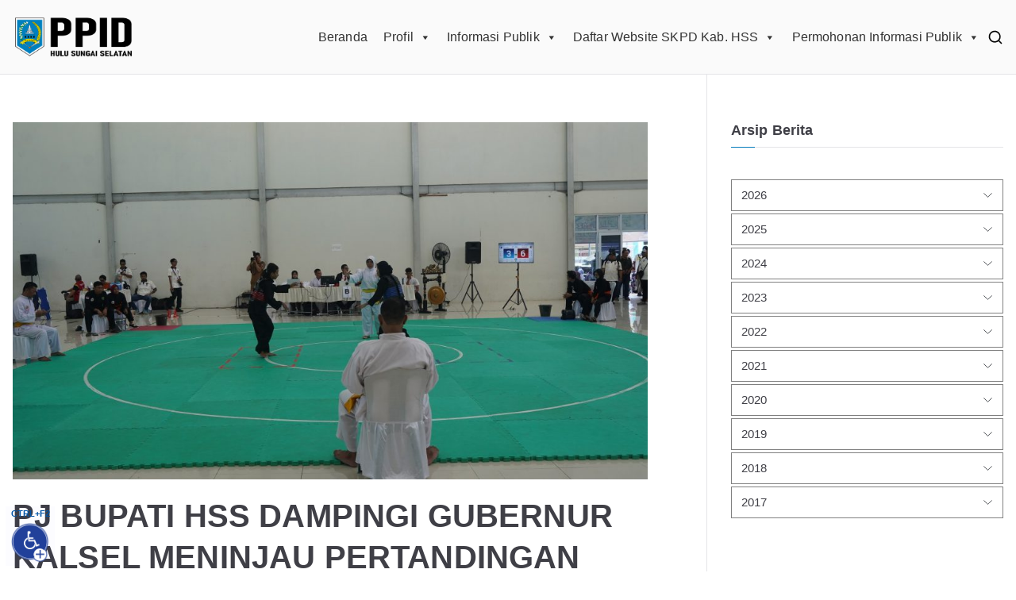

--- FILE ---
content_type: text/html; charset=UTF-8
request_url: https://ppid.hulusungaiselatankab.go.id/2024/05/13/pj-bupati-hss-dampingi-gubernur-kalsel-meninjau-pertandingan-pencak-silat-pada-pekan-olahraga-pelajar-daerah-provinsi-kalsel-tahun-2024/
body_size: 49556
content:

<!doctype html>
		<html lang="id">
		
	<head>

				<meta charset="UTF-8">
		<meta name="viewport" content="width=device-width, initial-scale=1">
		<link rel="profile" href="http://gmpg.org/xfn/11">
		
		<title>PJ BUPATI HSS DAMPINGI GUBERNUR KALSEL MENINJAU PERTANDINGAN PENCAK SILAT PADA PEKAN OLAHRAGA PELAJAR DAERAH PROVINSI KALSEL TAHUN 2024 &#8211; PPID Kab. Hulu Sungai Selatan</title>
<meta name='robots' content='max-image-preview:large' />
<link rel="alternate" type="application/rss+xml" title="PPID Kab. Hulu Sungai Selatan &raquo; Feed" href="https://ppid.hulusungaiselatankab.go.id/feed/" />
<link rel="alternate" type="application/rss+xml" title="PPID Kab. Hulu Sungai Selatan &raquo; Umpan Komentar" href="https://ppid.hulusungaiselatankab.go.id/comments/feed/" />
<link rel="alternate" type="application/rss+xml" title="PPID Kab. Hulu Sungai Selatan &raquo; PJ BUPATI HSS DAMPINGI GUBERNUR KALSEL MENINJAU PERTANDINGAN PENCAK SILAT PADA PEKAN OLAHRAGA PELAJAR DAERAH PROVINSI KALSEL TAHUN 2024 Umpan Komentar" href="https://ppid.hulusungaiselatankab.go.id/2024/05/13/pj-bupati-hss-dampingi-gubernur-kalsel-meninjau-pertandingan-pencak-silat-pada-pekan-olahraga-pelajar-daerah-provinsi-kalsel-tahun-2024/feed/" />
<script type="text/javascript">
/* <![CDATA[ */
window._wpemojiSettings = {"baseUrl":"https:\/\/s.w.org\/images\/core\/emoji\/15.0.3\/72x72\/","ext":".png","svgUrl":"https:\/\/s.w.org\/images\/core\/emoji\/15.0.3\/svg\/","svgExt":".svg","source":{"concatemoji":"https:\/\/ppid.hulusungaiselatankab.go.id\/wp-includes\/js\/wp-emoji-release.min.js?ver=6.6.4"}};
/*! This file is auto-generated */
!function(i,n){var o,s,e;function c(e){try{var t={supportTests:e,timestamp:(new Date).valueOf()};sessionStorage.setItem(o,JSON.stringify(t))}catch(e){}}function p(e,t,n){e.clearRect(0,0,e.canvas.width,e.canvas.height),e.fillText(t,0,0);var t=new Uint32Array(e.getImageData(0,0,e.canvas.width,e.canvas.height).data),r=(e.clearRect(0,0,e.canvas.width,e.canvas.height),e.fillText(n,0,0),new Uint32Array(e.getImageData(0,0,e.canvas.width,e.canvas.height).data));return t.every(function(e,t){return e===r[t]})}function u(e,t,n){switch(t){case"flag":return n(e,"\ud83c\udff3\ufe0f\u200d\u26a7\ufe0f","\ud83c\udff3\ufe0f\u200b\u26a7\ufe0f")?!1:!n(e,"\ud83c\uddfa\ud83c\uddf3","\ud83c\uddfa\u200b\ud83c\uddf3")&&!n(e,"\ud83c\udff4\udb40\udc67\udb40\udc62\udb40\udc65\udb40\udc6e\udb40\udc67\udb40\udc7f","\ud83c\udff4\u200b\udb40\udc67\u200b\udb40\udc62\u200b\udb40\udc65\u200b\udb40\udc6e\u200b\udb40\udc67\u200b\udb40\udc7f");case"emoji":return!n(e,"\ud83d\udc26\u200d\u2b1b","\ud83d\udc26\u200b\u2b1b")}return!1}function f(e,t,n){var r="undefined"!=typeof WorkerGlobalScope&&self instanceof WorkerGlobalScope?new OffscreenCanvas(300,150):i.createElement("canvas"),a=r.getContext("2d",{willReadFrequently:!0}),o=(a.textBaseline="top",a.font="600 32px Arial",{});return e.forEach(function(e){o[e]=t(a,e,n)}),o}function t(e){var t=i.createElement("script");t.src=e,t.defer=!0,i.head.appendChild(t)}"undefined"!=typeof Promise&&(o="wpEmojiSettingsSupports",s=["flag","emoji"],n.supports={everything:!0,everythingExceptFlag:!0},e=new Promise(function(e){i.addEventListener("DOMContentLoaded",e,{once:!0})}),new Promise(function(t){var n=function(){try{var e=JSON.parse(sessionStorage.getItem(o));if("object"==typeof e&&"number"==typeof e.timestamp&&(new Date).valueOf()<e.timestamp+604800&&"object"==typeof e.supportTests)return e.supportTests}catch(e){}return null}();if(!n){if("undefined"!=typeof Worker&&"undefined"!=typeof OffscreenCanvas&&"undefined"!=typeof URL&&URL.createObjectURL&&"undefined"!=typeof Blob)try{var e="postMessage("+f.toString()+"("+[JSON.stringify(s),u.toString(),p.toString()].join(",")+"));",r=new Blob([e],{type:"text/javascript"}),a=new Worker(URL.createObjectURL(r),{name:"wpTestEmojiSupports"});return void(a.onmessage=function(e){c(n=e.data),a.terminate(),t(n)})}catch(e){}c(n=f(s,u,p))}t(n)}).then(function(e){for(var t in e)n.supports[t]=e[t],n.supports.everything=n.supports.everything&&n.supports[t],"flag"!==t&&(n.supports.everythingExceptFlag=n.supports.everythingExceptFlag&&n.supports[t]);n.supports.everythingExceptFlag=n.supports.everythingExceptFlag&&!n.supports.flag,n.DOMReady=!1,n.readyCallback=function(){n.DOMReady=!0}}).then(function(){return e}).then(function(){var e;n.supports.everything||(n.readyCallback(),(e=n.source||{}).concatemoji?t(e.concatemoji):e.wpemoji&&e.twemoji&&(t(e.twemoji),t(e.wpemoji)))}))}((window,document),window._wpemojiSettings);
/* ]]> */
</script>
<style id='wp-emoji-styles-inline-css' type='text/css'>

	img.wp-smiley, img.emoji {
		display: inline !important;
		border: none !important;
		box-shadow: none !important;
		height: 1em !important;
		width: 1em !important;
		margin: 0 0.07em !important;
		vertical-align: -0.1em !important;
		background: none !important;
		padding: 0 !important;
	}
</style>
<link rel='stylesheet' id='wp-block-library-css' href='https://ppid.hulusungaiselatankab.go.id/wp-includes/css/dist/block-library/style.min.css?ver=6.6.4' type='text/css' media='all' />
<style id='wp-block-library-theme-inline-css' type='text/css'>
.wp-block-audio :where(figcaption){color:#555;font-size:13px;text-align:center}.is-dark-theme .wp-block-audio :where(figcaption){color:#ffffffa6}.wp-block-audio{margin:0 0 1em}.wp-block-code{border:1px solid #ccc;border-radius:4px;font-family:Menlo,Consolas,monaco,monospace;padding:.8em 1em}.wp-block-embed :where(figcaption){color:#555;font-size:13px;text-align:center}.is-dark-theme .wp-block-embed :where(figcaption){color:#ffffffa6}.wp-block-embed{margin:0 0 1em}.blocks-gallery-caption{color:#555;font-size:13px;text-align:center}.is-dark-theme .blocks-gallery-caption{color:#ffffffa6}:root :where(.wp-block-image figcaption){color:#555;font-size:13px;text-align:center}.is-dark-theme :root :where(.wp-block-image figcaption){color:#ffffffa6}.wp-block-image{margin:0 0 1em}.wp-block-pullquote{border-bottom:4px solid;border-top:4px solid;color:currentColor;margin-bottom:1.75em}.wp-block-pullquote cite,.wp-block-pullquote footer,.wp-block-pullquote__citation{color:currentColor;font-size:.8125em;font-style:normal;text-transform:uppercase}.wp-block-quote{border-left:.25em solid;margin:0 0 1.75em;padding-left:1em}.wp-block-quote cite,.wp-block-quote footer{color:currentColor;font-size:.8125em;font-style:normal;position:relative}.wp-block-quote.has-text-align-right{border-left:none;border-right:.25em solid;padding-left:0;padding-right:1em}.wp-block-quote.has-text-align-center{border:none;padding-left:0}.wp-block-quote.is-large,.wp-block-quote.is-style-large,.wp-block-quote.is-style-plain{border:none}.wp-block-search .wp-block-search__label{font-weight:700}.wp-block-search__button{border:1px solid #ccc;padding:.375em .625em}:where(.wp-block-group.has-background){padding:1.25em 2.375em}.wp-block-separator.has-css-opacity{opacity:.4}.wp-block-separator{border:none;border-bottom:2px solid;margin-left:auto;margin-right:auto}.wp-block-separator.has-alpha-channel-opacity{opacity:1}.wp-block-separator:not(.is-style-wide):not(.is-style-dots){width:100px}.wp-block-separator.has-background:not(.is-style-dots){border-bottom:none;height:1px}.wp-block-separator.has-background:not(.is-style-wide):not(.is-style-dots){height:2px}.wp-block-table{margin:0 0 1em}.wp-block-table td,.wp-block-table th{word-break:normal}.wp-block-table :where(figcaption){color:#555;font-size:13px;text-align:center}.is-dark-theme .wp-block-table :where(figcaption){color:#ffffffa6}.wp-block-video :where(figcaption){color:#555;font-size:13px;text-align:center}.is-dark-theme .wp-block-video :where(figcaption){color:#ffffffa6}.wp-block-video{margin:0 0 1em}:root :where(.wp-block-template-part.has-background){margin-bottom:0;margin-top:0;padding:1.25em 2.375em}
</style>
<link rel='stylesheet' id='blockart-blocks-css' href='https://ppid.hulusungaiselatankab.go.id/wp-content/plugins/blockart-blocks/dist/style-blocks.css?ver=649c3a803851ff28245e' type='text/css' media='all' />
<style id='global-styles-inline-css' type='text/css'>
:root{--wp--preset--aspect-ratio--square: 1;--wp--preset--aspect-ratio--4-3: 4/3;--wp--preset--aspect-ratio--3-4: 3/4;--wp--preset--aspect-ratio--3-2: 3/2;--wp--preset--aspect-ratio--2-3: 2/3;--wp--preset--aspect-ratio--16-9: 16/9;--wp--preset--aspect-ratio--9-16: 9/16;--wp--preset--color--black: #000000;--wp--preset--color--cyan-bluish-gray: #abb8c3;--wp--preset--color--white: #ffffff;--wp--preset--color--pale-pink: #f78da7;--wp--preset--color--vivid-red: #cf2e2e;--wp--preset--color--luminous-vivid-orange: #ff6900;--wp--preset--color--luminous-vivid-amber: #fcb900;--wp--preset--color--light-green-cyan: #7bdcb5;--wp--preset--color--vivid-green-cyan: #00d084;--wp--preset--color--pale-cyan-blue: #8ed1fc;--wp--preset--color--vivid-cyan-blue: #0693e3;--wp--preset--color--vivid-purple: #9b51e0;--wp--preset--gradient--vivid-cyan-blue-to-vivid-purple: linear-gradient(135deg,rgba(6,147,227,1) 0%,rgb(155,81,224) 100%);--wp--preset--gradient--light-green-cyan-to-vivid-green-cyan: linear-gradient(135deg,rgb(122,220,180) 0%,rgb(0,208,130) 100%);--wp--preset--gradient--luminous-vivid-amber-to-luminous-vivid-orange: linear-gradient(135deg,rgba(252,185,0,1) 0%,rgba(255,105,0,1) 100%);--wp--preset--gradient--luminous-vivid-orange-to-vivid-red: linear-gradient(135deg,rgba(255,105,0,1) 0%,rgb(207,46,46) 100%);--wp--preset--gradient--very-light-gray-to-cyan-bluish-gray: linear-gradient(135deg,rgb(238,238,238) 0%,rgb(169,184,195) 100%);--wp--preset--gradient--cool-to-warm-spectrum: linear-gradient(135deg,rgb(74,234,220) 0%,rgb(151,120,209) 20%,rgb(207,42,186) 40%,rgb(238,44,130) 60%,rgb(251,105,98) 80%,rgb(254,248,76) 100%);--wp--preset--gradient--blush-light-purple: linear-gradient(135deg,rgb(255,206,236) 0%,rgb(152,150,240) 100%);--wp--preset--gradient--blush-bordeaux: linear-gradient(135deg,rgb(254,205,165) 0%,rgb(254,45,45) 50%,rgb(107,0,62) 100%);--wp--preset--gradient--luminous-dusk: linear-gradient(135deg,rgb(255,203,112) 0%,rgb(199,81,192) 50%,rgb(65,88,208) 100%);--wp--preset--gradient--pale-ocean: linear-gradient(135deg,rgb(255,245,203) 0%,rgb(182,227,212) 50%,rgb(51,167,181) 100%);--wp--preset--gradient--electric-grass: linear-gradient(135deg,rgb(202,248,128) 0%,rgb(113,206,126) 100%);--wp--preset--gradient--midnight: linear-gradient(135deg,rgb(2,3,129) 0%,rgb(40,116,252) 100%);--wp--preset--font-size--small: 13px;--wp--preset--font-size--medium: 20px;--wp--preset--font-size--large: 36px;--wp--preset--font-size--x-large: 42px;--wp--preset--spacing--20: 0.44rem;--wp--preset--spacing--30: 0.67rem;--wp--preset--spacing--40: 1rem;--wp--preset--spacing--50: 1.5rem;--wp--preset--spacing--60: 2.25rem;--wp--preset--spacing--70: 3.38rem;--wp--preset--spacing--80: 5.06rem;--wp--preset--shadow--natural: 6px 6px 9px rgba(0, 0, 0, 0.2);--wp--preset--shadow--deep: 12px 12px 50px rgba(0, 0, 0, 0.4);--wp--preset--shadow--sharp: 6px 6px 0px rgba(0, 0, 0, 0.2);--wp--preset--shadow--outlined: 6px 6px 0px -3px rgba(255, 255, 255, 1), 6px 6px rgba(0, 0, 0, 1);--wp--preset--shadow--crisp: 6px 6px 0px rgba(0, 0, 0, 1);}:root { --wp--style--global--content-size: 760px;--wp--style--global--wide-size: 1160px; }:where(body) { margin: 0; }.wp-site-blocks > .alignleft { float: left; margin-right: 2em; }.wp-site-blocks > .alignright { float: right; margin-left: 2em; }.wp-site-blocks > .aligncenter { justify-content: center; margin-left: auto; margin-right: auto; }:where(.wp-site-blocks) > * { margin-block-start: 24px; margin-block-end: 0; }:where(.wp-site-blocks) > :first-child { margin-block-start: 0; }:where(.wp-site-blocks) > :last-child { margin-block-end: 0; }:root { --wp--style--block-gap: 24px; }:root :where(.is-layout-flow) > :first-child{margin-block-start: 0;}:root :where(.is-layout-flow) > :last-child{margin-block-end: 0;}:root :where(.is-layout-flow) > *{margin-block-start: 24px;margin-block-end: 0;}:root :where(.is-layout-constrained) > :first-child{margin-block-start: 0;}:root :where(.is-layout-constrained) > :last-child{margin-block-end: 0;}:root :where(.is-layout-constrained) > *{margin-block-start: 24px;margin-block-end: 0;}:root :where(.is-layout-flex){gap: 24px;}:root :where(.is-layout-grid){gap: 24px;}.is-layout-flow > .alignleft{float: left;margin-inline-start: 0;margin-inline-end: 2em;}.is-layout-flow > .alignright{float: right;margin-inline-start: 2em;margin-inline-end: 0;}.is-layout-flow > .aligncenter{margin-left: auto !important;margin-right: auto !important;}.is-layout-constrained > .alignleft{float: left;margin-inline-start: 0;margin-inline-end: 2em;}.is-layout-constrained > .alignright{float: right;margin-inline-start: 2em;margin-inline-end: 0;}.is-layout-constrained > .aligncenter{margin-left: auto !important;margin-right: auto !important;}.is-layout-constrained > :where(:not(.alignleft):not(.alignright):not(.alignfull)){max-width: var(--wp--style--global--content-size);margin-left: auto !important;margin-right: auto !important;}.is-layout-constrained > .alignwide{max-width: var(--wp--style--global--wide-size);}body .is-layout-flex{display: flex;}.is-layout-flex{flex-wrap: wrap;align-items: center;}.is-layout-flex > :is(*, div){margin: 0;}body .is-layout-grid{display: grid;}.is-layout-grid > :is(*, div){margin: 0;}body{padding-top: 0px;padding-right: 0px;padding-bottom: 0px;padding-left: 0px;}a:where(:not(.wp-element-button)){text-decoration: underline;}:root :where(.wp-element-button, .wp-block-button__link){background-color: #32373c;border-width: 0;color: #fff;font-family: inherit;font-size: inherit;line-height: inherit;padding: calc(0.667em + 2px) calc(1.333em + 2px);text-decoration: none;}.has-black-color{color: var(--wp--preset--color--black) !important;}.has-cyan-bluish-gray-color{color: var(--wp--preset--color--cyan-bluish-gray) !important;}.has-white-color{color: var(--wp--preset--color--white) !important;}.has-pale-pink-color{color: var(--wp--preset--color--pale-pink) !important;}.has-vivid-red-color{color: var(--wp--preset--color--vivid-red) !important;}.has-luminous-vivid-orange-color{color: var(--wp--preset--color--luminous-vivid-orange) !important;}.has-luminous-vivid-amber-color{color: var(--wp--preset--color--luminous-vivid-amber) !important;}.has-light-green-cyan-color{color: var(--wp--preset--color--light-green-cyan) !important;}.has-vivid-green-cyan-color{color: var(--wp--preset--color--vivid-green-cyan) !important;}.has-pale-cyan-blue-color{color: var(--wp--preset--color--pale-cyan-blue) !important;}.has-vivid-cyan-blue-color{color: var(--wp--preset--color--vivid-cyan-blue) !important;}.has-vivid-purple-color{color: var(--wp--preset--color--vivid-purple) !important;}.has-black-background-color{background-color: var(--wp--preset--color--black) !important;}.has-cyan-bluish-gray-background-color{background-color: var(--wp--preset--color--cyan-bluish-gray) !important;}.has-white-background-color{background-color: var(--wp--preset--color--white) !important;}.has-pale-pink-background-color{background-color: var(--wp--preset--color--pale-pink) !important;}.has-vivid-red-background-color{background-color: var(--wp--preset--color--vivid-red) !important;}.has-luminous-vivid-orange-background-color{background-color: var(--wp--preset--color--luminous-vivid-orange) !important;}.has-luminous-vivid-amber-background-color{background-color: var(--wp--preset--color--luminous-vivid-amber) !important;}.has-light-green-cyan-background-color{background-color: var(--wp--preset--color--light-green-cyan) !important;}.has-vivid-green-cyan-background-color{background-color: var(--wp--preset--color--vivid-green-cyan) !important;}.has-pale-cyan-blue-background-color{background-color: var(--wp--preset--color--pale-cyan-blue) !important;}.has-vivid-cyan-blue-background-color{background-color: var(--wp--preset--color--vivid-cyan-blue) !important;}.has-vivid-purple-background-color{background-color: var(--wp--preset--color--vivid-purple) !important;}.has-black-border-color{border-color: var(--wp--preset--color--black) !important;}.has-cyan-bluish-gray-border-color{border-color: var(--wp--preset--color--cyan-bluish-gray) !important;}.has-white-border-color{border-color: var(--wp--preset--color--white) !important;}.has-pale-pink-border-color{border-color: var(--wp--preset--color--pale-pink) !important;}.has-vivid-red-border-color{border-color: var(--wp--preset--color--vivid-red) !important;}.has-luminous-vivid-orange-border-color{border-color: var(--wp--preset--color--luminous-vivid-orange) !important;}.has-luminous-vivid-amber-border-color{border-color: var(--wp--preset--color--luminous-vivid-amber) !important;}.has-light-green-cyan-border-color{border-color: var(--wp--preset--color--light-green-cyan) !important;}.has-vivid-green-cyan-border-color{border-color: var(--wp--preset--color--vivid-green-cyan) !important;}.has-pale-cyan-blue-border-color{border-color: var(--wp--preset--color--pale-cyan-blue) !important;}.has-vivid-cyan-blue-border-color{border-color: var(--wp--preset--color--vivid-cyan-blue) !important;}.has-vivid-purple-border-color{border-color: var(--wp--preset--color--vivid-purple) !important;}.has-vivid-cyan-blue-to-vivid-purple-gradient-background{background: var(--wp--preset--gradient--vivid-cyan-blue-to-vivid-purple) !important;}.has-light-green-cyan-to-vivid-green-cyan-gradient-background{background: var(--wp--preset--gradient--light-green-cyan-to-vivid-green-cyan) !important;}.has-luminous-vivid-amber-to-luminous-vivid-orange-gradient-background{background: var(--wp--preset--gradient--luminous-vivid-amber-to-luminous-vivid-orange) !important;}.has-luminous-vivid-orange-to-vivid-red-gradient-background{background: var(--wp--preset--gradient--luminous-vivid-orange-to-vivid-red) !important;}.has-very-light-gray-to-cyan-bluish-gray-gradient-background{background: var(--wp--preset--gradient--very-light-gray-to-cyan-bluish-gray) !important;}.has-cool-to-warm-spectrum-gradient-background{background: var(--wp--preset--gradient--cool-to-warm-spectrum) !important;}.has-blush-light-purple-gradient-background{background: var(--wp--preset--gradient--blush-light-purple) !important;}.has-blush-bordeaux-gradient-background{background: var(--wp--preset--gradient--blush-bordeaux) !important;}.has-luminous-dusk-gradient-background{background: var(--wp--preset--gradient--luminous-dusk) !important;}.has-pale-ocean-gradient-background{background: var(--wp--preset--gradient--pale-ocean) !important;}.has-electric-grass-gradient-background{background: var(--wp--preset--gradient--electric-grass) !important;}.has-midnight-gradient-background{background: var(--wp--preset--gradient--midnight) !important;}.has-small-font-size{font-size: var(--wp--preset--font-size--small) !important;}.has-medium-font-size{font-size: var(--wp--preset--font-size--medium) !important;}.has-large-font-size{font-size: var(--wp--preset--font-size--large) !important;}.has-x-large-font-size{font-size: var(--wp--preset--font-size--x-large) !important;}
:root :where(.wp-block-pullquote){font-size: 1.5em;line-height: 1.6;}
</style>
<style id='blockart-global-styles-inline-css' type='text/css'>
:root {--ba-colors-primary: #2563eb;
--ba-colors-secondary: #54595F;
--ba-colors-text: #7A7A7A;
--ba-colors-accent: #61CE70;
--ba-font-weights-primary: 600;
--ba-font-weights-secondary: 400;
--ba-font-weights-text: 600;
--ba-font-weights-accent: 500;}.ba-typography-primary {font-weight: var(--ba-font-weights-primary) !important;}.ba-typography-secondary {font-weight: var(--ba-font-weights-secondary) !important;}.ba-typography-text {font-weight: var(--ba-font-weights-text) !important;}.ba-typography-accent {font-weight: var(--ba-font-weights-accent) !important;}
</style>
<link rel='stylesheet' id='megamenu-css' href='https://ppid.hulusungaiselatankab.go.id/wp-content/uploads/maxmegamenu/style.css?ver=344c10' type='text/css' media='all' />
<link rel='stylesheet' id='dashicons-css' href='https://ppid.hulusungaiselatankab.go.id/wp-includes/css/dashicons.min.css?ver=6.6.4' type='text/css' media='all' />
<link rel='stylesheet' id='font-awesome-all-css' href='https://ppid.hulusungaiselatankab.go.id/wp-content/themes/zakra/inc/customizer/customind/assets/fontawesome/v6/css/all.min.css?ver=6.2.4' type='text/css' media='all' />
<link rel='stylesheet' id='zakra-style-css' href='https://ppid.hulusungaiselatankab.go.id/wp-content/themes/zakra/style.css?ver=4.0.1' type='text/css' media='all' />
<style id='zakra-style-inline-css' type='text/css'>
.zak-header-builder .zak-header-search .zak-icon{fill:#000000;}.zak-header-builder .zak-main-header.zak-header-search--opened{background-color:#ffffff;background-size:auto;}.zak-header-builder .zak-header-search .zak-search-field, .zak-header-builder .zak-header-search .zak-search-field:focus{color:#000000;}.zak-header-builder .zak-header-search .zak-icon--close::after , .zak-header-builder .zak-header-search .zak-icon--close::before{background:#000000;}.zak-header-builder .zak-header-search .zak-icon--search .zak-icon{fill:#000000;}.zak-footer-builder .zak-footer-main-row{background-color:#ffffff;}.zak-footer-builder .zak-footer-bottom-row{background-color:#efefef;}.zak-footer-builder .zak-footer-bottom-row{border-color:#3e3e451a;}.zak-footer-builder .zak-copyright{color:#000000;}.zak-header-builder .site-branding .custom-logo-link img{width:150px;}:root{--top-grid-columns: 4;
			--main-grid-columns: 4;
			--bottom-grid-columns: 1;
			} .zak-footer-builder .zak-bottom-row{justify-items: center;}  :root{--zakra-color-1: #eaf3fb;--zakra-color-2: #bfdcf3;--zakra-color-3: #94c4eb;--zakra-color-4: #6aace2;--zakra-color-5: #257bc1;--zakra-color-6: #1d6096;--zakra-color-7: #15446b;--zakra-color-8: #0c2941;--zakra-color-9: #040e16;}.zak-container{max-width:1300px;} .zak-container--boxed .zak-site{max-width:1300px;}@media screen and (min-width: 768px) {.zak-primary{width:70%;}}.has-page-header .zak-page-header{padding-right:0px;}.zak-page-header .zak-page-title, .zakra-single-article .zak-entry-header .entry-title{font-family:Default;text-transform:capitalize;}.zak-footer-bar{color:#fafafa;}
</style>
<link rel='stylesheet' id='tablepress-default-css' href='https://ppid.hulusungaiselatankab.go.id/wp-content/plugins/tablepress/css/build/default.css?ver=3.1.3' type='text/css' media='all' />
<style id='blockart-blocks-css-widgets-inline-css' type='text/css'>
.blockart-heading.blockart-heading-85badddd > .blockart-highlight,.blockart-heading.blockart-heading-24f5d887 > .blockart-highlight{background-color:#007cba;color:#fff;}.blockart-heading.blockart-heading-85badddd,.blockart-heading.blockart-heading-24f5d887{font-weight:500;width:100%;color:#000;}
</style>
<link rel='stylesheet' id='um_modal-css' href='https://ppid.hulusungaiselatankab.go.id/wp-content/plugins/ultimate-member/assets/css/um-modal.min.css?ver=2.9.1' type='text/css' media='all' />
<link rel='stylesheet' id='um_ui-css' href='https://ppid.hulusungaiselatankab.go.id/wp-content/plugins/ultimate-member/assets/libs/jquery-ui/jquery-ui.min.css?ver=1.13.2' type='text/css' media='all' />
<link rel='stylesheet' id='um_tipsy-css' href='https://ppid.hulusungaiselatankab.go.id/wp-content/plugins/ultimate-member/assets/libs/tipsy/tipsy.min.css?ver=1.0.0a' type='text/css' media='all' />
<link rel='stylesheet' id='um_raty-css' href='https://ppid.hulusungaiselatankab.go.id/wp-content/plugins/ultimate-member/assets/libs/raty/um-raty.min.css?ver=2.6.0' type='text/css' media='all' />
<link rel='stylesheet' id='select2-css' href='https://ppid.hulusungaiselatankab.go.id/wp-content/plugins/ultimate-member/assets/libs/select2/select2.min.css?ver=4.0.13' type='text/css' media='all' />
<link rel='stylesheet' id='um_fileupload-css' href='https://ppid.hulusungaiselatankab.go.id/wp-content/plugins/ultimate-member/assets/css/um-fileupload.min.css?ver=2.9.1' type='text/css' media='all' />
<link rel='stylesheet' id='um_confirm-css' href='https://ppid.hulusungaiselatankab.go.id/wp-content/plugins/ultimate-member/assets/libs/um-confirm/um-confirm.min.css?ver=1.0' type='text/css' media='all' />
<link rel='stylesheet' id='um_datetime-css' href='https://ppid.hulusungaiselatankab.go.id/wp-content/plugins/ultimate-member/assets/libs/pickadate/default.min.css?ver=3.6.2' type='text/css' media='all' />
<link rel='stylesheet' id='um_datetime_date-css' href='https://ppid.hulusungaiselatankab.go.id/wp-content/plugins/ultimate-member/assets/libs/pickadate/default.date.min.css?ver=3.6.2' type='text/css' media='all' />
<link rel='stylesheet' id='um_datetime_time-css' href='https://ppid.hulusungaiselatankab.go.id/wp-content/plugins/ultimate-member/assets/libs/pickadate/default.time.min.css?ver=3.6.2' type='text/css' media='all' />
<link rel='stylesheet' id='um_fonticons_ii-css' href='https://ppid.hulusungaiselatankab.go.id/wp-content/plugins/ultimate-member/assets/libs/legacy/fonticons/fonticons-ii.min.css?ver=2.9.1' type='text/css' media='all' />
<link rel='stylesheet' id='um_fonticons_fa-css' href='https://ppid.hulusungaiselatankab.go.id/wp-content/plugins/ultimate-member/assets/libs/legacy/fonticons/fonticons-fa.min.css?ver=2.9.1' type='text/css' media='all' />
<link rel='stylesheet' id='um_fontawesome-css' href='https://ppid.hulusungaiselatankab.go.id/wp-content/plugins/ultimate-member/assets/css/um-fontawesome.min.css?ver=6.5.2' type='text/css' media='all' />
<link rel='stylesheet' id='um_common-css' href='https://ppid.hulusungaiselatankab.go.id/wp-content/plugins/ultimate-member/assets/css/common.min.css?ver=2.9.1' type='text/css' media='all' />
<link rel='stylesheet' id='um_responsive-css' href='https://ppid.hulusungaiselatankab.go.id/wp-content/plugins/ultimate-member/assets/css/um-responsive.min.css?ver=2.9.1' type='text/css' media='all' />
<link rel='stylesheet' id='um_styles-css' href='https://ppid.hulusungaiselatankab.go.id/wp-content/plugins/ultimate-member/assets/css/um-styles.min.css?ver=2.9.1' type='text/css' media='all' />
<link rel='stylesheet' id='um_crop-css' href='https://ppid.hulusungaiselatankab.go.id/wp-content/plugins/ultimate-member/assets/libs/cropper/cropper.min.css?ver=1.6.1' type='text/css' media='all' />
<link rel='stylesheet' id='um_profile-css' href='https://ppid.hulusungaiselatankab.go.id/wp-content/plugins/ultimate-member/assets/css/um-profile.min.css?ver=2.9.1' type='text/css' media='all' />
<link rel='stylesheet' id='um_account-css' href='https://ppid.hulusungaiselatankab.go.id/wp-content/plugins/ultimate-member/assets/css/um-account.min.css?ver=2.9.1' type='text/css' media='all' />
<link rel='stylesheet' id='um_misc-css' href='https://ppid.hulusungaiselatankab.go.id/wp-content/plugins/ultimate-member/assets/css/um-misc.min.css?ver=2.9.1' type='text/css' media='all' />
<link rel='stylesheet' id='um_default_css-css' href='https://ppid.hulusungaiselatankab.go.id/wp-content/plugins/ultimate-member/assets/css/um-old-default.min.css?ver=2.9.1' type='text/css' media='all' />
<script type="text/javascript" src="https://ppid.hulusungaiselatankab.go.id/wp-includes/js/jquery/jquery.min.js?ver=3.7.1" id="jquery-core-js"></script>
<script type="text/javascript" src="https://ppid.hulusungaiselatankab.go.id/wp-includes/js/jquery/jquery-migrate.min.js?ver=3.4.1" id="jquery-migrate-js"></script>
<script type="text/javascript" src="https://ppid.hulusungaiselatankab.go.id/wp-content/plugins/ultimate-member/assets/js/um-gdpr.min.js?ver=2.9.1" id="um-gdpr-js"></script>
<link rel="https://api.w.org/" href="https://ppid.hulusungaiselatankab.go.id/wp-json/" /><link rel="alternate" title="JSON" type="application/json" href="https://ppid.hulusungaiselatankab.go.id/wp-json/wp/v2/posts/23686" /><link rel="EditURI" type="application/rsd+xml" title="RSD" href="https://ppid.hulusungaiselatankab.go.id/xmlrpc.php?rsd" />
<meta name="generator" content="WordPress 6.6.4" />
<link rel="canonical" href="https://ppid.hulusungaiselatankab.go.id/2024/05/13/pj-bupati-hss-dampingi-gubernur-kalsel-meninjau-pertandingan-pencak-silat-pada-pekan-olahraga-pelajar-daerah-provinsi-kalsel-tahun-2024/" />
<link rel='shortlink' href='https://ppid.hulusungaiselatankab.go.id/?p=23686' />
<link rel="alternate" title="oEmbed (JSON)" type="application/json+oembed" href="https://ppid.hulusungaiselatankab.go.id/wp-json/oembed/1.0/embed?url=https%3A%2F%2Fppid.hulusungaiselatankab.go.id%2F2024%2F05%2F13%2Fpj-bupati-hss-dampingi-gubernur-kalsel-meninjau-pertandingan-pencak-silat-pada-pekan-olahraga-pelajar-daerah-provinsi-kalsel-tahun-2024%2F" />
<link rel="alternate" title="oEmbed (XML)" type="text/xml+oembed" href="https://ppid.hulusungaiselatankab.go.id/wp-json/oembed/1.0/embed?url=https%3A%2F%2Fppid.hulusungaiselatankab.go.id%2F2024%2F05%2F13%2Fpj-bupati-hss-dampingi-gubernur-kalsel-meninjau-pertandingan-pencak-silat-pada-pekan-olahraga-pelajar-daerah-provinsi-kalsel-tahun-2024%2F&#038;format=xml" />
<script>window._BLOCKART_WEBPACK_PUBLIC_PATH_ = "https://ppid.hulusungaiselatankab.go.id/wp-content/plugins/blockart-blocks/dist/"</script>
<link rel='stylesheet' id='26092-css' href='//ppid.hulusungaiselatankab.go.id/wp-content/uploads/custom-css-js/26092.css?v=3268' type="text/css" media='all' />

<link rel='stylesheet' id='24978-css' href='//ppid.hulusungaiselatankab.go.id/wp-content/uploads/custom-css-js/24978.css?v=747' type="text/css" media='all' />
<!-- start Simple Custom CSS and JS -->
<link rel="stylesheet" href="https://unpkg.com/aos@next/dist/aos.css" />




<style>

	
	
@keyframes rotateFadeIn {
  from {
    transform:  translate(-1000px, -200px) rotate(-90deg);
    opacity: 0;
  }
  to {
    transform:  translateY(0) rotate(0deg);
    opacity: 1;
  }
}
	
[data-aos="rotate-fade"] {
  opacity: 0; /* Agar elemen tidak langsung muncul */
}

[data-aos="rotate-fade"].aos-animate {
  opacity: 1; /* Agar elemen tidak langsung muncul */
  animation: rotateFadeIn 0.8s forwards; /* Durasi animasi 0.8s */
}

</style>

<!-- end Simple Custom CSS and JS -->
<!-- start Simple Custom CSS and JS -->
<link rel="stylesheet" href="https://cdnjs.cloudflare.com/ajax/libs/font-awesome/6.6.0/css/all.min.css" integrity="sha512-Kc323vGBEqzTmouAECnVceyQqyqdsSiqLQISBL29aUW4U/M7pSPA/gEUZQqv1cwx4OnYxTxve5UMg5GT6L4JJg==" crossorigin="anonymous" referrerpolicy="no-referrer" />



<style>
	
	.icon-container {
		display: flex;
		justify-content: center;
		align-items: center;
		height: 75px;
		width: 75px;
		background-color: #4a90e2;
		font-size: 35px;
		border-radius: 50%;
		margin-bottom: 15px;
	}

	.icon-container > i {
		color: white;
	}

</style><!-- end Simple Custom CSS and JS -->
<!-- start Simple Custom CSS and JS -->
<style type="text/css">
.zak-desktop-row.zak-header-search--opened .zak-search-field-label input{
	color:#000!important;
}


article .zak-entry-header{
	margin-bottom:20px;
}

.wp-block-file * + .wp-block-file__button{
	color: aliceblue;
  	text-decoration: none;
}




.dsd-distribution-download-btn{
	font-size:13px!important;
	white-space: nowrap;
}

.dsd-distribution-description{
	font-size: 13px!important;
    line-height: normal!important;
	text-overflow: unset;
    white-space: unset;
}

.dsd-distribution-header-badge{
	font-weight: bold;
    font-size: 12px!important;
	padding:10px!important;
}

.dsd-search-input{
	font-size: 18px!important;
}

.dsd-dataset-title{
	font-size: 20px!important;
}

.dsd-info,
.dsd-subtitle
{
	font-size:14px!important;
}

.dsd-dataset-keyword{
 font-size:13px!important;
}

.dsd-center-text{
	font-size:12px!important;
}

.dsd-dataset{
	margin:20px 0!important;
}</style>
<!-- end Simple Custom CSS and JS -->
<!-- start Simple Custom CSS and JS -->
<style type="text/css">
.main-ppid .ql-container {
	 height: calc(58%);
}
 .main-ppid .quill-editor {
	 height: 300px;
}
 .main-ppid .navbar-nav .nav-link .active {
	 font-weight: bold;
}
 .main-ppid .rounded-xl {
	 border-radius: 1.5rem !important;
}
 .main-ppid .rounded-xl-bottom {
	 border-radius: 0 0 1.5rem 1.5rem !important;
}
 .main-ppid .bg-glass {
	 background: rgba(255,255,255,0.25);
	 backdrop-filter: blur(15px);
}
 .main-ppid .bg-glass-nav {
	 background: rgba(255,255,255,0.8);
	 backdrop-filter: blur(15px);
}
 .main-ppid .location {
	 line-height: 95%;
}
 .main-ppid .shadow-xl {
	 box-shadow: 0 8px 25px 0 rgba(0,0,0,0.06);
}
 .main-ppid .icon-card {
	 max-width: 12rem;
}
 .main-ppid .bg-gradient {
	 background: linear-gradient(180deg,#FFFFFF 0%,#E2EDF3 100%);
}
 .main-ppid .ellipsis-3 {
	 display: -webkit-box;
	 -webkit-line-clamp: 3;
	 -webkit-box-orient: vertical;
	 overflow: hidden;
	 text-overflow: ellipsis;
}
 .main-ppid .ellipsis-2 {
	 display: -webkit-box;
	 -webkit-line-clamp: 2;
	 -webkit-box-orient: vertical;
	 overflow: hidden;
	 text-overflow: ellipsis;
}
 .main-ppid .ellipsis-5 {
	 display: -webkit-box;
	 -webkit-line-clamp: 5;
	 -webkit-box-orient: vertical;
	 overflow: hidden;
	 text-overflow: ellipsis;
}
 .main-ppid .ellipsis-8 {
	 display: -webkit-box;
	 -webkit-line-clamp: 8;
	 -webkit-box-orient: vertical;
	 overflow: hidden;
	 text-overflow: ellipsis;
}
 .main-ppid .ellipsis-10 {
	 display: -webkit-box;
	 -webkit-line-clamp: 10;
	 -webkit-box-orient: vertical;
	 overflow: hidden;
	 text-overflow: ellipsis;
}

 .main-ppid.main-bg {
/* 	background-image: url('https://ppid.hulusungaiselatankab.go.id/wp-content/uploads/2025/02/main-bg.jpg'); */
  background-repeat: no-repeat;
  background-size: cover;
  background-position: center;
  min-height: 1200px;
  display: flex;
  align-items: center;
  background-color: #00000014;
  background-blend-mode: overlay;
}

.page.type-page .entry-content > p {
	text-align: justify;
}

.main-ppid.main-bg .text-primary,
.main-ppid.main-bg .text-secondary
{
	color:white!important;
}

.main-ppid .card.rounded{
	background: linear-gradient(135deg, #b3d9fb, #94c9f9, #3d9df4);
  border-radius: 10px !important;
  box-shadow: 0 0 5px rgba(0,0,0,.4);
}

@media (max-width: 900px) {
	 .main-ppid.main-bg {
  		min-height: 600px;
	 }
}

@media (max-width: 576px) {
	 .main-ppid.main-bg {
  		min-height: unset;
		padding-top:unset;
	    padding: 40px;
	 }
}


 @media (min-width: 0px) {
	 .main-ppid .logo {
		 max-height: 24px;
	}
}
 @media (min-width: 576px) {
	 .main-ppid .logo {
		 max-height: 24px;
	}
}
 @media (min-width: 768px) {
	 .main-ppid .logo {
		 max-height: 30px;
	}
}
 @media (min-width: 992px) {
	 .main-ppid .logo {
		 max-height: 36px;
	}
}
 @media (min-width: 1200px) {
	 .main-ppid .logo {
		 max-height: 36px;
	}
}
 .main-ppid .ul-check {
	 list-style-image: url("../img/check.svg");
}
 .main-ppid .border-top-primary {
	 border-top: 4px solid #0369A1 !important;
	 border-bottom: 0px !important;
	 border-left: 0px !important;
	 border-right: 0px !important;
}
 .main-ppid .border-top-success {
	 border-top: 4px solid #28a745 !important;
	 border-bottom: 0px !important;
	 border-left: 0px !important;
	 border-right: 0px !important;
}
 .main-ppid .border-top-secondary {
	 border-top: 4px solid #6c757d !important;
	 border-bottom: 0px !important;
	 border-left: 0px !important;
	 border-right: 0px !important;
}
 .main-ppid .border-top-danger {
	 border-top: 4px solid #dc3545 !important;
	 border-bottom: 0px !important;
	 border-left: 0px !important;
	 border-right: 0px !important;
}
 .main-ppid .border-top-warning {
	 border-top: 4px solid #f7a62d !important;
	 border-bottom: 0px !important;
	 border-left: 0px !important;
	 border-right: 0px !important;
}
 .main-ppid .rotateimg180 {
	 -webkit-transform: rotate(180deg);
	 -moz-transform: rotate(180deg);
	 -ms-transform: rotate(180deg);
	 -o-transform: rotate(180deg);
	 transform: rotate(180deg);
}
 .main-ppid :root {
	 --blue: #007bff;
	 --indigo: #6610f2;
	 --purple: #6f42c1;
	 --pink: #e83e8c;
	 --red: #dc3545;
	 --orange: #fd7e14;
	 --yellow: #f7a62d;
	 --green: #28a745;
	 --teal: #20c997;
	 --cyan: #17a2b8;
	 --white: #fff;
	 --gray: #6c757d;
	 --gray-dark: #343a40;
	 --primary: #0369A1;
	 --secondary: #6c757d;
	 --success: #28a745;
	 --info: #17a2b8;
	 --warning: #f7a62d;
	 --danger: #dc3545;
	 --light: #f2f5f8;
	 --dark: #0C4A6E;
	 --breakpoint-xs: 0;
	 --breakpoint-sm: 576px;
	 --breakpoint-md: 768px;
	 --breakpoint-lg: 992px;
	 --breakpoint-xl: 1200px;
	 --font-family-sans-serif: "Inter", sans-serif;
	 --font-family-monospace: SFMono-Regular, Menlo, Monaco, Consolas, "Liberation Mono", "Courier New", monospace;
}
 .main-ppid *, .main-ppid *::before, .main-ppid *::after {
	 box-sizing: border-box;
}
 .main-ppid html {
	 font-family: sans-serif;
	 line-height: 1.15;
	 -webkit-text-size-adjust: 100%;
	 -webkit-tap-highlight-color: rgba(0,0,0,0);
}
 .main-ppid article, .main-ppid aside, .main-ppid figcaption, .main-ppid figure, .main-ppid footer, .main-ppid header, .main-ppid hgroup, .main-ppid main, .main-ppid nav, .main-ppid section {
	 display: block;
}
 .main-ppid body {
	 margin: 0;
	 font-family: "Inter", sans-serif;
	 font-size: 1rem;
	 font-weight: 400;
	 line-height: 1.5;
	 color: #212529;
	 text-align: left;
	 background-color: #fff;
}
 .main-ppid [tabindex="-1"]:focus:not(:focus-visible) {
	 outline: 0 !important;
}
 .main-ppid hr {
	 box-sizing: content-box;
	 height: 0;
	 overflow: visible;
}
 .main-ppid h1, .main-ppid h2, .main-ppid h3, .main-ppid h4, .main-ppid h5, .main-ppid h6 {
	 margin-top: 0;
	 margin-bottom: 0.5rem;
}
 .main-ppid p {
	 margin-top: 0;
	 margin-bottom: 1rem;
}
 .main-ppid abbr[title], .main-ppid abbr[data-original-title] {
	 text-decoration: underline;
	 text-decoration: underline dotted;
	 cursor: help;
	 border-bottom: 0;
	 text-decoration-skip-ink: none;
}
 .main-ppid address {
	 margin-bottom: 1rem;
	 font-style: normal;
	 line-height: inherit;
}
 .main-ppid ol, .main-ppid ul, .main-ppid dl {
	 margin-top: 0;
	 margin-bottom: 1rem;
}
 .main-ppid ol ol, .main-ppid ul ul, .main-ppid ol ul, .main-ppid ul ol {
	 margin-bottom: 0;
}
 .main-ppid dt {
	 font-weight: 700;
}
 .main-ppid dd {
	 margin-bottom: 0.5rem;
	 margin-left: 0;
}
 .main-ppid blockquote {
	 margin: 0 0 1rem;
}
 .main-ppid b, .main-ppid strong {
	 font-weight: bolder;
}
 .main-ppid small {
	 font-size: 80%;
}
 .main-ppid sub, .main-ppid sup {
	 position: relative;
	 font-size: 75%;
	 line-height: 0;
	 vertical-align: baseline;
}
 .main-ppid sub {
	 bottom: -0.25em;
}
 .main-ppid sup {
	 top: -0.5em;
}
 .main-ppid a {
	 color: #0369A1;
	 text-decoration: none;
	 background-color: transparent;
}
 .main-ppid a:hover {
	 color: #023856;
	 text-decoration: underline;
}
 .main-ppid a:not([href]):not([class]) {
	 color: inherit;
	 text-decoration: none;
}
 .main-ppid a:not([href]):not([class]):hover {
	 color: inherit;
	 text-decoration: none;
}
 .main-ppid pre, .main-ppid code, .main-ppid kbd, .main-ppid samp {
	 font-family: SFMono-Regular, Menlo, Monaco, Consolas, "Liberation Mono", "Courier New", monospace;
	 font-size: 1em;
}
 .main-ppid pre {
	 margin-top: 0;
	 margin-bottom: 1rem;
	 overflow: auto;
	 -ms-overflow-style: scrollbar;
}
 .main-ppid figure {
	 margin: 0 0 1rem;
}
 .main-ppid img {
	 vertical-align: middle;
	 border-style: none;
}
 .main-ppid svg {
	 overflow: hidden;
	 vertical-align: middle;
}
 .main-ppid table {
	 border-collapse: collapse;
}
 .main-ppid caption {
	 padding-top: 0.75rem;
	 padding-bottom: 0.75rem;
	 color: #6c757d;
	 text-align: left;
	 caption-side: bottom;
}
 .main-ppid th {
	 text-align: inherit;
	 text-align: -webkit-match-parent;
}
 .main-ppid label {
	 display: inline-block;
	 margin-bottom: 0.5rem;
}
 .main-ppid button {
	 border-radius: 0;
}
 .main-ppid button:focus:not(:focus-visible) {
	 outline: 0;
}
 .main-ppid input, .main-ppid button, .main-ppid select, .main-ppid optgroup, .main-ppid textarea {
	 margin: 0;
	 font-family: inherit;
	 font-size: inherit;
	 line-height: inherit;
}
 .main-ppid button, .main-ppid input {
	 overflow: visible;
}
 .main-ppid button, .main-ppid select {
	 text-transform: none;
}
 .main-ppid [role=button] {
	 cursor: pointer;
}
 .main-ppid select {
	 word-wrap: normal;
}
 .main-ppid button, .main-ppid [type=button], .main-ppid [type=reset], .main-ppid [type=submit] {
	 -webkit-appearance: button;
}
 .main-ppid button:not(:disabled), .main-ppid [type=button]:not(:disabled), .main-ppid [type=reset]:not(:disabled), .main-ppid [type=submit]:not(:disabled) {
	 cursor: pointer;
}
 .main-ppid button::-moz-focus-inner, .main-ppid [type=button]::-moz-focus-inner, .main-ppid [type=reset]::-moz-focus-inner, .main-ppid [type=submit]::-moz-focus-inner {
	 padding: 0;
	 border-style: none;
}
 .main-ppid input[type=radio], .main-ppid input[type=checkbox] {
	 box-sizing: border-box;
	 padding: 0;
}
 .main-ppid textarea {
	 overflow: auto;
	 resize: vertical;
}
 .main-ppid fieldset {
	 min-width: 0;
	 padding: 0;
	 margin: 0;
	 border: 0;
}
 .main-ppid legend {
	 display: block;
	 width: 100%;
	 max-width: 100%;
	 padding: 0;
	 margin-bottom: 0.5rem;
	 font-size: 1.5rem;
	 line-height: inherit;
	 color: inherit;
	 white-space: normal;
}
 @media (max-width: 1200px) {
	 .main-ppid legend {
		 font-size: calc(1.575rem);
	}
}
 .main-ppid progress {
	 vertical-align: baseline;
}
 .main-ppid [type=number]::-webkit-inner-spin-button, .main-ppid [type=number]::-webkit-outer-spin-button {
	 height: auto;
}
 .main-ppid [type=search] {
	 outline-offset: -2px;
	 -webkit-appearance: none;
}
 .main-ppid [type=search]::-webkit-search-decoration {
	 -webkit-appearance: none;
}
 .main-ppid ::-webkit-file-upload-button {
	 font: inherit;
	 -webkit-appearance: button;
}
 .main-ppid output {
	 display: inline-block;
}
 .main-ppid summary {
	 display: list-item;
	 cursor: pointer;
}
 .main-ppid template {
	 display: none;
}
 .main-ppid [hidden] {
	 display: none !important;
}
 .main-ppid h1, .main-ppid h2, .main-ppid h3, .main-ppid h4, .main-ppid h5, .main-ppid h6, .main-ppid .h1, .main-ppid .h2, .main-ppid .h3, .main-ppid .h4, .main-ppid .h5, .main-ppid .h6 {
	 margin-bottom: 0.5rem;
	 font-weight: 500;
	 line-height: 1.2;
}
 .main-ppid h1, .main-ppid .h1 {
	 font-size: 2.5rem;
}
 @media (max-width: 1200px) {
	 .main-ppid h1, .main-ppid .h1 {
		 font-size: calc(2.875rem);
	}
}
 .main-ppid h2, .main-ppid .h2 {
	 font-size: 2rem;
}
 @media (max-width: 1200px) {
	 .main-ppid h2, .main-ppid .h2 {
		 font-size: calc(2.225rem);
	}
}
 .main-ppid h3, .main-ppid .h3 {
	 font-size: 1.75rem;
}
 @media (max-width: 1200px) {
	 .main-ppid h3, .main-ppid .h3 {
		 font-size: calc(1.9rem);
	}
}
 .main-ppid h4, .main-ppid .h4 {
	 font-size: 1.5rem;
}
 @media (max-width: 1200px) {
	 .main-ppid h4, .main-ppid .h4 {
		 font-size: calc(1.575rem);
	}
}
 .main-ppid h5, .main-ppid .h5 {
	 font-size: 1.25rem;
}
 .main-ppid h6, .main-ppid .h6 {
	 font-size: 1rem;
}
 .main-ppid .lead {
	 font-size: 1.25rem;
	 font-weight: 300;
}
 .main-ppid .display-1 {
	 font-size: 6rem;
	 font-weight: 300;
	 line-height: 1.2;
}
 @media (max-width: 1200px) {
	 .main-ppid .display-1 {
		 font-size: calc(7.425rem);
	}
}
 .main-ppid .display-2 {
	 font-size: 5.5rem;
	 font-weight: 300;
	 line-height: 1.2;
}
 @media (max-width: 1200px) {
	 .main-ppid .display-2 {
		 font-size: calc(6.775rem);
	}
}
 .main-ppid .display-3 {
	 font-size: 4.5rem;
	 font-weight: 300;
	 line-height: 1.2;
}
 @media (max-width: 1200px) {
	 .main-ppid .display-3 {
		 font-size: calc(5.475rem);
	}
}
 .main-ppid .display-4 {
	 font-size: 3.5rem;
	 font-weight: 300;
	 line-height: 1.2;
}
 @media (max-width: 1200px) {
	 .main-ppid .display-4 {
		 font-size: calc(4.175rem);
	}
}
 .main-ppid hr {
	 margin-top: 1rem;
	 margin-bottom: 1rem;
	 border: 0;
	 border-top: 1px solid rgba(0,0,0,0.1);
}
 .main-ppid small, .main-ppid .small {
	 font-size: 80%;
	 font-weight: 400;
}
 .main-ppid mark, .main-ppid .mark {
	 padding: 0.2em;
	 background-color: #fcf8e3;
}
 .main-ppid .list-unstyled {
	 padding-left: 0;
	 list-style: none;
}
 .main-ppid .list-inline {
	 padding-left: 0;
	 list-style: none;
}
 .main-ppid .list-inline-item {
	 display: inline-block;
}
 .main-ppid .list-inline-item:not(:last-child) {
	 margin-right: 0.5rem;
}
 .main-ppid .initialism {
	 font-size: 90%;
	 text-transform: uppercase;
}
 .main-ppid .blockquote {
	 margin-bottom: 1rem;
	 font-size: 1.25rem;
}
 .main-ppid .blockquote-footer {
	 display: block;
	 font-size: 80%;
	 color: #6c757d;
}
 .main-ppid .blockquote-footer::before {
	 content: "â€”Â ";
}
 .main-ppid .img-fluid {
	 max-width: 100%;
	 height: auto;
}
 .main-ppid .img-thumbnail {
	 padding: 0.25rem;
	 background-color: #fff;
	 border: 1px solid #dee2e6;
	 border-radius: 0.25rem;
	 max-width: 100%;
	 height: auto;
}
 .main-ppid .figure {
	 display: inline-block;
}
 .main-ppid .figure-img {
	 margin-bottom: 0.5rem;
	 line-height: 1;
}
 .main-ppid .figure-caption {
	 font-size: 90%;
	 color: #6c757d;
}
 .main-ppid code {
	 font-size: 87.5%;
	 color: #e83e8c;
	 word-wrap: break-word;
}
 .main-ppid a > code {
	 color: inherit;
}
 .main-ppid kbd {
	 padding: 0.2rem 0.4rem;
	 font-size: 87.5%;
	 color: #fff;
	 background-color: #212529;
	 border-radius: 0.2rem;
}
 .main-ppid kbd kbd {
	 padding: 0;
	 font-size: 100%;
	 font-weight: 700;
}
 .main-ppid pre {
	 display: block;
	 font-size: 87.5%;
	 color: #212529;
}
 .main-ppid pre code {
	 font-size: inherit;
	 color: inherit;
	 word-break: normal;
}
 .main-ppid .pre-scrollable {
	 max-height: 340px;
	 overflow-y: scroll;
}
 .main-ppid .container, .main-ppid .container-fluid, .main-ppid .container-xl, .main-ppid .container-lg, .main-ppid .container-md, .main-ppid .container-sm {
	 width: 100%;
	 padding-right: 15px;
	 padding-left: 15px;
	 margin-right: auto;
	 margin-left: auto;
}
 @media (min-width: 576px) {
	 .main-ppid .container-sm, .main-ppid .container {
		 max-width: 540px;
	}
}
 @media (min-width: 768px) {
	 .main-ppid .container-md, .main-ppid .container-sm, .main-ppid .container {
		 max-width: 720px;
	}
}
 @media (min-width: 992px) {
	 .main-ppid .container-lg, .main-ppid .container-md, .main-ppid .container-sm, .main-ppid .container {
		 max-width: 80%;
	}
}
 @media (min-width: 1200px) {
	 .main-ppid .container-xl, .main-ppid .container-lg, .main-ppid .container-md, .main-ppid .container-sm, .main-ppid .container {
		 max-width: 90%;
	}
}
 .main-ppid .row {
	 display: flex;
	 flex-wrap: wrap;
	 margin-right: -15px;
	 margin-left: -15px;
}
 .main-ppid .no-gutters {
	 margin-right: 0;
	 margin-left: 0;
}
 .main-ppid .no-gutters > .col, .main-ppid .no-gutters > [class*=col-] {
	 padding-right: 0;
	 padding-left: 0;
}
 .main-ppid .col-xl, .main-ppid .col-xl-auto, .main-ppid .col-xl-12, .main-ppid .col-xl-11, .main-ppid .col-xl-10, .main-ppid .col-xl-9, .main-ppid .col-xl-8, .main-ppid .col-xl-7, .main-ppid .col-xl-6, .main-ppid .col-xl-5, .main-ppid .col-xl-4, .main-ppid .col-xl-3, .main-ppid .col-xl-2, .main-ppid .col-xl-1, .main-ppid .col-lg, .main-ppid .col-lg-auto, .main-ppid .col-lg-12, .main-ppid .col-lg-11, .main-ppid .col-lg-10, .main-ppid .col-lg-9, .main-ppid .col-lg-8, .main-ppid .col-lg-7, .main-ppid .col-lg-6, .main-ppid .col-lg-5, .main-ppid .col-lg-4, .main-ppid .col-lg-3, .main-ppid .col-lg-2, .main-ppid .col-lg-1, .main-ppid .col-md, .main-ppid .col-md-auto, .main-ppid .col-md-12, .main-ppid .col-md-11, .main-ppid .col-md-10, .main-ppid .col-md-9, .main-ppid .col-md-8, .main-ppid .col-md-7, .main-ppid .col-md-6, .main-ppid .col-md-5, .main-ppid .col-md-4, .main-ppid .col-md-3, .main-ppid .col-md-2, .main-ppid .col-md-1, .main-ppid .col-sm, .main-ppid .col-sm-auto, .main-ppid .col-sm-12, .main-ppid .col-sm-11, .main-ppid .col-sm-10, .main-ppid .col-sm-9, .main-ppid .col-sm-8, .main-ppid .col-sm-7, .main-ppid .col-sm-6, .main-ppid .col-sm-5, .main-ppid .col-sm-4, .main-ppid .col-sm-3, .main-ppid .col-sm-2, .main-ppid .col-sm-1, .main-ppid .col, .main-ppid .col-auto, .main-ppid .col-12, .main-ppid .col-11, .main-ppid .col-10, .main-ppid .col-9, .main-ppid .col-8, .main-ppid .col-7, .main-ppid .col-6, .main-ppid .col-5, .main-ppid .col-4, .main-ppid .col-3, .main-ppid .col-2, .main-ppid .col-1 {
	 position: relative;
	 width: 100%;
	 padding-right: 15px;
	 padding-left: 15px;
}
 .main-ppid .col {
	 flex-basis: 0;
	 flex-grow: 1;
	 max-width: 100%;
}
 .main-ppid .row-cols-1 > * {
	 flex: 0 0 100%;
	 max-width: 100%;
}
 .main-ppid .row-cols-2 > * {
	 flex: 0 0 50%;
	 max-width: 50%;
}
 .main-ppid .row-cols-3 > * {
	 flex: 0 0 33.3333333333%;
	 max-width: 33.3333333333%;
}
 .main-ppid .row-cols-4 > * {
	 flex: 0 0 25%;
	 max-width: 25%;
}
 .main-ppid .row-cols-5 > * {
	 flex: 0 0 20%;
	 max-width: 20%;
}
 .main-ppid .row-cols-6 > * {
	 flex: 0 0 16.6666666667%;
	 max-width: 16.6666666667%;
}
 .main-ppid .col-auto {
	 flex: 0 0 auto;
	 width: auto;
	 max-width: 100%;
}
 .main-ppid .col-1 {
	 flex: 0 0 8.33333333%;
	 max-width: 8.33333333%;
}
 .main-ppid .col-2 {
	 flex: 0 0 16.66666667%;
	 max-width: 16.66666667%;
}
 .main-ppid .col-3 {
	 flex: 0 0 25%;
	 max-width: 25%;
}
 .main-ppid .col-4 {
	 flex: 0 0 33.33333333%;
	 max-width: 33.33333333%;
}
 .main-ppid .col-5 {
	 flex: 0 0 41.66666667%;
	 max-width: 41.66666667%;
}
 .main-ppid .col-6 {
	 flex: 0 0 50%;
	 max-width: 50%;
}
 .main-ppid .col-7 {
	 flex: 0 0 58.33333333%;
	 max-width: 58.33333333%;
}
 .main-ppid .col-8 {
	 flex: 0 0 66.66666667%;
	 max-width: 66.66666667%;
}
 .main-ppid .col-9 {
	 flex: 0 0 75%;
	 max-width: 75%;
}
 .main-ppid .col-10 {
	 flex: 0 0 83.33333333%;
	 max-width: 83.33333333%;
}
 .main-ppid .col-11 {
	 flex: 0 0 91.66666667%;
	 max-width: 91.66666667%;
}
 .main-ppid .col-12 {
	 flex: 0 0 100%;
	 max-width: 100%;
}
 .main-ppid .order-first {
	 order: -1;
}
 .main-ppid .order-last {
	 order: 13;
}
 .main-ppid .order-0 {
	 order: 0;
}
 .main-ppid .order-1 {
	 order: 1;
}
 .main-ppid .order-2 {
	 order: 2;
}
 .main-ppid .order-3 {
	 order: 3;
}
 .main-ppid .order-4 {
	 order: 4;
}
 .main-ppid .order-5 {
	 order: 5;
}
 .main-ppid .order-6 {
	 order: 6;
}
 .main-ppid .order-7 {
	 order: 7;
}
 .main-ppid .order-8 {
	 order: 8;
}
 .main-ppid .order-9 {
	 order: 9;
}
 .main-ppid .order-10 {
	 order: 10;
}
 .main-ppid .order-11 {
	 order: 11;
}
 .main-ppid .order-12 {
	 order: 12;
}
 .main-ppid .offset-1 {
	 margin-left: 8.33333333%;
}
 .main-ppid .offset-2 {
	 margin-left: 16.66666667%;
}
 .main-ppid .offset-3 {
	 margin-left: 25%;
}
 .main-ppid .offset-4 {
	 margin-left: 33.33333333%;
}
 .main-ppid .offset-5 {
	 margin-left: 41.66666667%;
}
 .main-ppid .offset-6 {
	 margin-left: 50%;
}
 .main-ppid .offset-7 {
	 margin-left: 58.33333333%;
}
 .main-ppid .offset-8 {
	 margin-left: 66.66666667%;
}
 .main-ppid .offset-9 {
	 margin-left: 75%;
}
 .main-ppid .offset-10 {
	 margin-left: 83.33333333%;
}
 .main-ppid .offset-11 {
	 margin-left: 91.66666667%;
}
 @media (min-width: 576px) {
	 .main-ppid .col-sm {
		 flex-basis: 0;
		 flex-grow: 1;
		 max-width: 100%;
	}
	 .main-ppid .row-cols-sm-1 > * {
		 flex: 0 0 100%;
		 max-width: 100%;
	}
	 .main-ppid .row-cols-sm-2 > * {
		 flex: 0 0 50%;
		 max-width: 50%;
	}
	 .main-ppid .row-cols-sm-3 > * {
		 flex: 0 0 33.3333333333%;
		 max-width: 33.3333333333%;
	}
	 .main-ppid .row-cols-sm-4 > * {
		 flex: 0 0 25%;
		 max-width: 25%;
	}
	 .main-ppid .row-cols-sm-5 > * {
		 flex: 0 0 20%;
		 max-width: 20%;
	}
	 .main-ppid .row-cols-sm-6 > * {
		 flex: 0 0 16.6666666667%;
		 max-width: 16.6666666667%;
	}
	 .main-ppid .col-sm-auto {
		 flex: 0 0 auto;
		 width: auto;
		 max-width: 100%;
	}
	 .main-ppid .col-sm-1 {
		 flex: 0 0 8.33333333%;
		 max-width: 8.33333333%;
	}
	 .main-ppid .col-sm-2 {
		 flex: 0 0 16.66666667%;
		 max-width: 16.66666667%;
	}
	 .main-ppid .col-sm-3 {
		 flex: 0 0 25%;
		 max-width: 25%;
	}
	 .main-ppid .col-sm-4 {
		 flex: 0 0 33.33333333%;
		 max-width: 33.33333333%;
	}
	 .main-ppid .col-sm-5 {
		 flex: 0 0 41.66666667%;
		 max-width: 41.66666667%;
	}
	 .main-ppid .col-sm-6 {
		 flex: 0 0 50%;
		 max-width: 50%;
	}
	 .main-ppid .col-sm-7 {
		 flex: 0 0 58.33333333%;
		 max-width: 58.33333333%;
	}
	 .main-ppid .col-sm-8 {
		 flex: 0 0 66.66666667%;
		 max-width: 66.66666667%;
	}
	 .main-ppid .col-sm-9 {
		 flex: 0 0 75%;
		 max-width: 75%;
	}
	 .main-ppid .col-sm-10 {
		 flex: 0 0 83.33333333%;
		 max-width: 83.33333333%;
	}
	 .main-ppid .col-sm-11 {
		 flex: 0 0 91.66666667%;
		 max-width: 91.66666667%;
	}
	 .main-ppid .col-sm-12 {
		 flex: 0 0 100%;
		 max-width: 100%;
	}
	 .main-ppid .order-sm-first {
		 order: -1;
	}
	 .main-ppid .order-sm-last {
		 order: 13;
	}
	 .main-ppid .order-sm-0 {
		 order: 0;
	}
	 .main-ppid .order-sm-1 {
		 order: 1;
	}
	 .main-ppid .order-sm-2 {
		 order: 2;
	}
	 .main-ppid .order-sm-3 {
		 order: 3;
	}
	 .main-ppid .order-sm-4 {
		 order: 4;
	}
	 .main-ppid .order-sm-5 {
		 order: 5;
	}
	 .main-ppid .order-sm-6 {
		 order: 6;
	}
	 .main-ppid .order-sm-7 {
		 order: 7;
	}
	 .main-ppid .order-sm-8 {
		 order: 8;
	}
	 .main-ppid .order-sm-9 {
		 order: 9;
	}
	 .main-ppid .order-sm-10 {
		 order: 10;
	}
	 .main-ppid .order-sm-11 {
		 order: 11;
	}
	 .main-ppid .order-sm-12 {
		 order: 12;
	}
	 .main-ppid .offset-sm-0 {
		 margin-left: 0;
	}
	 .main-ppid .offset-sm-1 {
		 margin-left: 8.33333333%;
	}
	 .main-ppid .offset-sm-2 {
		 margin-left: 16.66666667%;
	}
	 .main-ppid .offset-sm-3 {
		 margin-left: 25%;
	}
	 .main-ppid .offset-sm-4 {
		 margin-left: 33.33333333%;
	}
	 .main-ppid .offset-sm-5 {
		 margin-left: 41.66666667%;
	}
	 .main-ppid .offset-sm-6 {
		 margin-left: 50%;
	}
	 .main-ppid .offset-sm-7 {
		 margin-left: 58.33333333%;
	}
	 .main-ppid .offset-sm-8 {
		 margin-left: 66.66666667%;
	}
	 .main-ppid .offset-sm-9 {
		 margin-left: 75%;
	}
	 .main-ppid .offset-sm-10 {
		 margin-left: 83.33333333%;
	}
	 .main-ppid .offset-sm-11 {
		 margin-left: 91.66666667%;
	}
}
 @media (min-width: 768px) {
	 .main-ppid .col-md {
		 flex-basis: 0;
		 flex-grow: 1;
		 max-width: 100%;
	}
	 .main-ppid .row-cols-md-1 > * {
		 flex: 0 0 100%;
		 max-width: 100%;
	}
	 .main-ppid .row-cols-md-2 > * {
		 flex: 0 0 50%;
		 max-width: 50%;
	}
	 .main-ppid .row-cols-md-3 > * {
		 flex: 0 0 33.3333333333%;
		 max-width: 33.3333333333%;
	}
	 .main-ppid .row-cols-md-4 > * {
		 flex: 0 0 25%;
		 max-width: 25%;
	}
	 .main-ppid .row-cols-md-5 > * {
		 flex: 0 0 20%;
		 max-width: 20%;
	}
	 .main-ppid .row-cols-md-6 > * {
		 flex: 0 0 16.6666666667%;
		 max-width: 16.6666666667%;
	}
	 .main-ppid .col-md-auto {
		 flex: 0 0 auto;
		 width: auto;
		 max-width: 100%;
	}
	 .main-ppid .col-md-1 {
		 flex: 0 0 8.33333333%;
		 max-width: 8.33333333%;
	}
	 .main-ppid .col-md-2 {
		 flex: 0 0 16.66666667%;
		 max-width: 16.66666667%;
	}
	 .main-ppid .col-md-3 {
		 flex: 0 0 25%;
		 max-width: 25%;
	}
	 .main-ppid .col-md-4 {
		 flex: 0 0 33.33333333%;
		 max-width: 33.33333333%;
	}
	 .main-ppid .col-md-5 {
		 flex: 0 0 41.66666667%;
		 max-width: 41.66666667%;
	}
	 .main-ppid .col-md-6 {
		 flex: 0 0 50%;
		 max-width: 50%;
	}
	 .main-ppid .col-md-7 {
		 flex: 0 0 58.33333333%;
		 max-width: 58.33333333%;
	}
	 .main-ppid .col-md-8 {
		 flex: 0 0 66.66666667%;
		 max-width: 66.66666667%;
	}
	 .main-ppid .col-md-9 {
		 flex: 0 0 75%;
		 max-width: 75%;
	}
	 .main-ppid .col-md-10 {
		 flex: 0 0 83.33333333%;
		 max-width: 83.33333333%;
	}
	 .main-ppid .col-md-11 {
		 flex: 0 0 91.66666667%;
		 max-width: 91.66666667%;
	}
	 .main-ppid .col-md-12 {
		 flex: 0 0 100%;
		 max-width: 100%;
	}
	 .main-ppid .order-md-first {
		 order: -1;
	}
	 .main-ppid .order-md-last {
		 order: 13;
	}
	 .main-ppid .order-md-0 {
		 order: 0;
	}
	 .main-ppid .order-md-1 {
		 order: 1;
	}
	 .main-ppid .order-md-2 {
		 order: 2;
	}
	 .main-ppid .order-md-3 {
		 order: 3;
	}
	 .main-ppid .order-md-4 {
		 order: 4;
	}
	 .main-ppid .order-md-5 {
		 order: 5;
	}
	 .main-ppid .order-md-6 {
		 order: 6;
	}
	 .main-ppid .order-md-7 {
		 order: 7;
	}
	 .main-ppid .order-md-8 {
		 order: 8;
	}
	 .main-ppid .order-md-9 {
		 order: 9;
	}
	 .main-ppid .order-md-10 {
		 order: 10;
	}
	 .main-ppid .order-md-11 {
		 order: 11;
	}
	 .main-ppid .order-md-12 {
		 order: 12;
	}
	 .main-ppid .offset-md-0 {
		 margin-left: 0;
	}
	 .main-ppid .offset-md-1 {
		 margin-left: 8.33333333%;
	}
	 .main-ppid .offset-md-2 {
		 margin-left: 16.66666667%;
	}
	 .main-ppid .offset-md-3 {
		 margin-left: 25%;
	}
	 .main-ppid .offset-md-4 {
		 margin-left: 33.33333333%;
	}
	 .main-ppid .offset-md-5 {
		 margin-left: 41.66666667%;
	}
	 .main-ppid .offset-md-6 {
		 margin-left: 50%;
	}
	 .main-ppid .offset-md-7 {
		 margin-left: 58.33333333%;
	}
	 .main-ppid .offset-md-8 {
		 margin-left: 66.66666667%;
	}
	 .main-ppid .offset-md-9 {
		 margin-left: 75%;
	}
	 .main-ppid .offset-md-10 {
		 margin-left: 83.33333333%;
	}
	 .main-ppid .offset-md-11 {
		 margin-left: 91.66666667%;
	}
}
 @media (min-width: 992px) {
	 .main-ppid .col-lg {
		 flex-basis: 0;
		 flex-grow: 1;
		 max-width: 100%;
	}
	 .main-ppid .row-cols-lg-1 > * {
		 flex: 0 0 100%;
		 max-width: 100%;
	}
	 .main-ppid .row-cols-lg-2 > * {
		 flex: 0 0 50%;
		 max-width: 50%;
	}
	 .main-ppid .row-cols-lg-3 > * {
		 flex: 0 0 33.3333333333%;
		 max-width: 33.3333333333%;
	}
	 .main-ppid .row-cols-lg-4 > * {
		 flex: 0 0 25%;
		 max-width: 25%;
	}
	 .main-ppid .row-cols-lg-5 > * {
		 flex: 0 0 20%;
		 max-width: 20%;
	}
	 .main-ppid .row-cols-lg-6 > * {
		 flex: 0 0 16.6666666667%;
		 max-width: 16.6666666667%;
	}
	 .main-ppid .col-lg-auto {
		 flex: 0 0 auto;
		 width: auto;
		 max-width: 100%;
	}
	 .main-ppid .col-lg-1 {
		 flex: 0 0 8.33333333%;
		 max-width: 8.33333333%;
	}
	 .main-ppid .col-lg-2 {
		 flex: 0 0 16.66666667%;
		 max-width: 16.66666667%;
	}
	 .main-ppid .col-lg-3 {
		 flex: 0 0 25%;
		 max-width: 25%;
	}
	 .main-ppid .col-lg-4 {
		 flex: 0 0 33.33333333%;
		 max-width: 33.33333333%;
	}
	 .main-ppid .col-lg-5 {
		 flex: 0 0 41.66666667%;
		 max-width: 41.66666667%;
	}
	 .main-ppid .col-lg-6 {
		 flex: 0 0 50%;
		 max-width: 50%;
	}
	 .main-ppid .col-lg-7 {
		 flex: 0 0 58.33333333%;
		 max-width: 58.33333333%;
	}
	 .main-ppid .col-lg-8 {
		 flex: 0 0 66.66666667%;
		 max-width: 66.66666667%;
	}
	 .main-ppid .col-lg-9 {
		 flex: 0 0 75%;
		 max-width: 75%;
	}
	 .main-ppid .col-lg-10 {
		 flex: 0 0 83.33333333%;
		 max-width: 83.33333333%;
	}
	 .main-ppid .col-lg-11 {
		 flex: 0 0 91.66666667%;
		 max-width: 91.66666667%;
	}
	 .main-ppid .col-lg-12 {
		 flex: 0 0 100%;
		 max-width: 100%;
	}
	 .main-ppid .order-lg-first {
		 order: -1;
	}
	 .main-ppid .order-lg-last {
		 order: 13;
	}
	 .main-ppid .order-lg-0 {
		 order: 0;
	}
	 .main-ppid .order-lg-1 {
		 order: 1;
	}
	 .main-ppid .order-lg-2 {
		 order: 2;
	}
	 .main-ppid .order-lg-3 {
		 order: 3;
	}
	 .main-ppid .order-lg-4 {
		 order: 4;
	}
	 .main-ppid .order-lg-5 {
		 order: 5;
	}
	 .main-ppid .order-lg-6 {
		 order: 6;
	}
	 .main-ppid .order-lg-7 {
		 order: 7;
	}
	 .main-ppid .order-lg-8 {
		 order: 8;
	}
	 .main-ppid .order-lg-9 {
		 order: 9;
	}
	 .main-ppid .order-lg-10 {
		 order: 10;
	}
	 .main-ppid .order-lg-11 {
		 order: 11;
	}
	 .main-ppid .order-lg-12 {
		 order: 12;
	}
	 .main-ppid .offset-lg-0 {
		 margin-left: 0;
	}
	 .main-ppid .offset-lg-1 {
		 margin-left: 8.33333333%;
	}
	 .main-ppid .offset-lg-2 {
		 margin-left: 16.66666667%;
	}
	 .main-ppid .offset-lg-3 {
		 margin-left: 25%;
	}
	 .main-ppid .offset-lg-4 {
		 margin-left: 33.33333333%;
	}
	 .main-ppid .offset-lg-5 {
		 margin-left: 41.66666667%;
	}
	 .main-ppid .offset-lg-6 {
		 margin-left: 50%;
	}
	 .main-ppid .offset-lg-7 {
		 margin-left: 58.33333333%;
	}
	 .main-ppid .offset-lg-8 {
		 margin-left: 66.66666667%;
	}
	 .main-ppid .offset-lg-9 {
		 margin-left: 75%;
	}
	 .main-ppid .offset-lg-10 {
		 margin-left: 83.33333333%;
	}
	 .main-ppid .offset-lg-11 {
		 margin-left: 91.66666667%;
	}
}
 @media (min-width: 1200px) {
	 .main-ppid .col-xl {
		 flex-basis: 0;
		 flex-grow: 1;
		 max-width: 100%;
	}
	 .main-ppid .row-cols-xl-1 > * {
		 flex: 0 0 100%;
		 max-width: 100%;
	}
	 .main-ppid .row-cols-xl-2 > * {
		 flex: 0 0 50%;
		 max-width: 50%;
	}
	 .main-ppid .row-cols-xl-3 > * {
		 flex: 0 0 33.3333333333%;
		 max-width: 33.3333333333%;
	}
	 .main-ppid .row-cols-xl-4 > * {
		 flex: 0 0 25%;
		 max-width: 25%;
	}
	 .main-ppid .row-cols-xl-5 > * {
		 flex: 0 0 20%;
		 max-width: 20%;
	}
	 .main-ppid .row-cols-xl-6 > * {
		 flex: 0 0 16.6666666667%;
		 max-width: 16.6666666667%;
	}
	 .main-ppid .col-xl-auto {
		 flex: 0 0 auto;
		 width: auto;
		 max-width: 100%;
	}
	 .main-ppid .col-xl-1 {
		 flex: 0 0 8.33333333%;
		 max-width: 8.33333333%;
	}
	 .main-ppid .col-xl-2 {
		 flex: 0 0 16.66666667%;
		 max-width: 16.66666667%;
	}
	 .main-ppid .col-xl-3 {
		 flex: 0 0 25%;
		 max-width: 25%;
	}
	 .main-ppid .col-xl-4 {
		 flex: 0 0 33.33333333%;
		 max-width: 33.33333333%;
	}
	 .main-ppid .col-xl-5 {
		 flex: 0 0 41.66666667%;
		 max-width: 41.66666667%;
	}
	 .main-ppid .col-xl-6 {
		 flex: 0 0 50%;
		 max-width: 50%;
	}
	 .main-ppid .col-xl-7 {
		 flex: 0 0 58.33333333%;
		 max-width: 58.33333333%;
	}
	 .main-ppid .col-xl-8 {
		 flex: 0 0 66.66666667%;
		 max-width: 66.66666667%;
	}
	 .main-ppid .col-xl-9 {
		 flex: 0 0 75%;
		 max-width: 75%;
	}
	 .main-ppid .col-xl-10 {
		 flex: 0 0 83.33333333%;
		 max-width: 83.33333333%;
	}
	 .main-ppid .col-xl-11 {
		 flex: 0 0 91.66666667%;
		 max-width: 91.66666667%;
	}
	 .main-ppid .col-xl-12 {
		 flex: 0 0 100%;
		 max-width: 100%;
	}
	 .main-ppid .order-xl-first {
		 order: -1;
	}
	 .main-ppid .order-xl-last {
		 order: 13;
	}
	 .main-ppid .order-xl-0 {
		 order: 0;
	}
	 .main-ppid .order-xl-1 {
		 order: 1;
	}
	 .main-ppid .order-xl-2 {
		 order: 2;
	}
	 .main-ppid .order-xl-3 {
		 order: 3;
	}
	 .main-ppid .order-xl-4 {
		 order: 4;
	}
	 .main-ppid .order-xl-5 {
		 order: 5;
	}
	 .main-ppid .order-xl-6 {
		 order: 6;
	}
	 .main-ppid .order-xl-7 {
		 order: 7;
	}
	 .main-ppid .order-xl-8 {
		 order: 8;
	}
	 .main-ppid .order-xl-9 {
		 order: 9;
	}
	 .main-ppid .order-xl-10 {
		 order: 10;
	}
	 .main-ppid .order-xl-11 {
		 order: 11;
	}
	 .main-ppid .order-xl-12 {
		 order: 12;
	}
	 .main-ppid .offset-xl-0 {
		 margin-left: 0;
	}
	 .main-ppid .offset-xl-1 {
		 margin-left: 8.33333333%;
	}
	 .main-ppid .offset-xl-2 {
		 margin-left: 16.66666667%;
	}
	 .main-ppid .offset-xl-3 {
		 margin-left: 25%;
	}
	 .main-ppid .offset-xl-4 {
		 margin-left: 33.33333333%;
	}
	 .main-ppid .offset-xl-5 {
		 margin-left: 41.66666667%;
	}
	 .main-ppid .offset-xl-6 {
		 margin-left: 50%;
	}
	 .main-ppid .offset-xl-7 {
		 margin-left: 58.33333333%;
	}
	 .main-ppid .offset-xl-8 {
		 margin-left: 66.66666667%;
	}
	 .main-ppid .offset-xl-9 {
		 margin-left: 75%;
	}
	 .main-ppid .offset-xl-10 {
		 margin-left: 83.33333333%;
	}
	 .main-ppid .offset-xl-11 {
		 margin-left: 91.66666667%;
	}
}
 .main-ppid .table {
	 width: 100%;
	 margin-bottom: 1rem;
	 color: #212529;
}
 .main-ppid .table th, .main-ppid .table td {
	 padding: 0.75rem;
	 vertical-align: top;
	 border-top: 1px solid #dee2e6;
}
 .main-ppid .table thead th {
	 vertical-align: bottom;
	 border-bottom: 2px solid #dee2e6;
}
 .main-ppid .table tbody + tbody {
	 border-top: 2px solid #dee2e6;
}
 .main-ppid .table-sm th, .main-ppid .table-sm td {
	 padding: 0.3rem;
}
 .main-ppid .table-bordered {
	 border: 1px solid #dee2e6;
}
 .main-ppid .table-bordered th, .main-ppid .table-bordered td {
	 border: 1px solid #dee2e6;
}
 .main-ppid .table-bordered thead th, .main-ppid .table-bordered thead td {
	 border-bottom-width: 2px;
}
 .main-ppid .table-borderless th, .main-ppid .table-borderless td, .main-ppid .table-borderless thead th, .main-ppid .table-borderless tbody + tbody {
	 border: 0;
}
 .main-ppid .table-striped tbody tr:nth-of-type(odd) {
	 background-color: rgba(0,0,0,0.05);
}
 .main-ppid .table-hover tbody tr:hover {
	 color: #212529;
	 background-color: rgba(0,0,0,0.075);
}
 .main-ppid .table-primary, .main-ppid .table-primary > th, .main-ppid .table-primary > td {
	 background-color: #b8d5e5;
}
 .main-ppid .table-primary th, .main-ppid .table-primary td, .main-ppid .table-primary thead th, .main-ppid .table-primary tbody + tbody {
	 border-color: #7cb1ce;
}
 .main-ppid .table-hover .table-primary:hover {
	 background-color: #a5cade;
}
 .main-ppid .table-hover .table-primary:hover > td, .main-ppid .table-hover .table-primary:hover > th {
	 background-color: #a5cade;
}
 .main-ppid .table-secondary, .main-ppid .table-secondary > th, .main-ppid .table-secondary > td {
	 background-color: #d6d8db;
}
 .main-ppid .table-secondary th, .main-ppid .table-secondary td, .main-ppid .table-secondary thead th, .main-ppid .table-secondary tbody + tbody {
	 border-color: #b3b7bb;
}
 .main-ppid .table-hover .table-secondary:hover {
	 background-color: #c8cbcf;
}
 .main-ppid .table-hover .table-secondary:hover > td, .main-ppid .table-hover .table-secondary:hover > th {
	 background-color: #c8cbcf;
}
 .main-ppid .table-success, .main-ppid .table-success > th, .main-ppid .table-success > td {
	 background-color: #c3e6cb;
}
 .main-ppid .table-success th, .main-ppid .table-success td, .main-ppid .table-success thead th, .main-ppid .table-success tbody + tbody {
	 border-color: #8fd19e;
}
 .main-ppid .table-hover .table-success:hover {
	 background-color: #b1dfbb;
}
 .main-ppid .table-hover .table-success:hover > td, .main-ppid .table-hover .table-success:hover > th {
	 background-color: #b1dfbb;
}
 .main-ppid .table-info, .main-ppid .table-info > th, .main-ppid .table-info > td {
	 background-color: #bee5eb;
}
 .main-ppid .table-info th, .main-ppid .table-info td, .main-ppid .table-info thead th, .main-ppid .table-info tbody + tbody {
	 border-color: #86cfda;
}
 .main-ppid .table-hover .table-info:hover {
	 background-color: #abdde5;
}
 .main-ppid .table-hover .table-info:hover > td, .main-ppid .table-hover .table-info:hover > th {
	 background-color: #abdde5;
}
 .main-ppid .table-warning, .main-ppid .table-warning > th, .main-ppid .table-warning > td {
	 background-color: #ffeeba;
}
 .main-ppid .table-warning th, .main-ppid .table-warning td, .main-ppid .table-warning thead th, .main-ppid .table-warning tbody + tbody {
	 border-color: #ffdf7e;
}
 .main-ppid .table-hover .table-warning:hover {
	 background-color: #ffe8a1;
}
 .main-ppid .table-hover .table-warning:hover > td, .main-ppid .table-hover .table-warning:hover > th {
	 background-color: #ffe8a1;
}
 .main-ppid .table-danger, .main-ppid .table-danger > th, .main-ppid .table-danger > td {
	 background-color: #f5c6cb;
}
 .main-ppid .table-danger th, .main-ppid .table-danger td, .main-ppid .table-danger thead th, .main-ppid .table-danger tbody + tbody {
	 border-color: #ed969e;
}
 .main-ppid .table-hover .table-danger:hover {
	 background-color: #f1b0b7;
}
 .main-ppid .table-hover .table-danger:hover > td, .main-ppid .table-hover .table-danger:hover > th {
	 background-color: #f1b0b7;
}
 .main-ppid .table-light, .main-ppid .table-light > th, .main-ppid .table-light > td {
	 background-color: #fbfcfd;
}
 .main-ppid .table-light th, .main-ppid .table-light td, .main-ppid .table-light thead th, .main-ppid .table-light tbody + tbody {
	 border-color: #f8fafb;
}
 .main-ppid .table-hover .table-light:hover {
	 background-color: #eaeff5;
}
 .main-ppid .table-hover .table-light:hover > td, .main-ppid .table-hover .table-light:hover > th {
	 background-color: #eaeff5;
}
 .main-ppid .table-dark, .main-ppid .table-dark > th, .main-ppid .table-dark > td {
	 background-color: #bbccd6;
}
 .main-ppid .table-dark th, .main-ppid .table-dark td, .main-ppid .table-dark thead th, .main-ppid .table-dark tbody + tbody {
	 border-color: #81a1b4;
}
 .main-ppid .table-hover .table-dark:hover {
	 background-color: #abc0cc;
}
 .main-ppid .table-hover .table-dark:hover > td, .main-ppid .table-hover .table-dark:hover > th {
	 background-color: #abc0cc;
}
 .main-ppid .table-active, .main-ppid .table-active > th, .main-ppid .table-active > td {
	 background-color: rgba(0,0,0,0.075);
}
 .main-ppid .table-hover .table-active:hover {
	 background-color: rgba(0,0,0,0.075);
}
 .main-ppid .table-hover .table-active:hover > td, .main-ppid .table-hover .table-active:hover > th {
	 background-color: rgba(0,0,0,0.075);
}
 .main-ppid .table .thead-dark th {
	 color: #fff;
	 background-color: #343a40;
	 border-color: #454d55;
}
 .main-ppid .table .thead-light th {
	 color: #495057;
	 background-color: #e9ecef;
	 border-color: #dee2e6;
}
 .main-ppid .table-dark {
	 color: #fff;
	 background-color: #343a40;
}
 .main-ppid .table-dark th, .main-ppid .table-dark td, .main-ppid .table-dark thead th {
	 border-color: #454d55;
}
 .main-ppid .table-dark.table-bordered {
	 border: 0;
}
 .main-ppid .table-dark.table-striped tbody tr:nth-of-type(odd) {
	 background-color: rgba(255,255,255,0.05);
}
 .main-ppid .table-dark.table-hover tbody tr:hover {
	 color: #fff;
	 background-color: rgba(255,255,255,0.075);
}
 @media (max-width: 575.98px) {
	 .main-ppid .table-responsive-sm {
		 display: block;
		 width: 100%;
		 overflow-x: auto;
		 -webkit-overflow-scrolling: touch;
	}
	 .main-ppid .table-responsive-sm > .table-bordered {
		 border: 0;
	}
}
 @media (max-width: 767.98px) {
	 .main-ppid .table-responsive-md {
		 display: block;
		 width: 100%;
		 overflow-x: auto;
		 -webkit-overflow-scrolling: touch;
	}
	 .main-ppid .table-responsive-md > .table-bordered {
		 border: 0;
	}
}
 @media (max-width: 991.98px) {
	 .main-ppid .table-responsive-lg {
		 display: block;
		 width: 100%;
		 overflow-x: auto;
		 -webkit-overflow-scrolling: touch;
	}
	 .main-ppid .table-responsive-lg > .table-bordered {
		 border: 0;
	}
}
 @media (max-width: 1199.98px) {
	 .main-ppid .table-responsive-xl {
		 display: block;
		 width: 100%;
		 overflow-x: auto;
		 -webkit-overflow-scrolling: touch;
	}
	 .main-ppid .table-responsive-xl > .table-bordered {
		 border: 0;
	}
}
 .main-ppid .table-responsive {
	 display: block;
	 width: 100%;
	 overflow-x: auto;
	 -webkit-overflow-scrolling: touch;
}
 .main-ppid .table-responsive > .table-bordered {
	 border: 0;
}
 .main-ppid .form-control {
	 display: block;
	 width: 100%;
	 height: calc(4.25em);
	 padding: 0.375rem 0.75rem;
	 font-size: 1rem;
	 font-weight: 400;
	 line-height: 1.5;
	 color: #495057;
	 background-color: #fff;
	 background-clip: padding-box;
	 border: 1px solid #ced4da;
	 border-radius: 0.25rem;
	 transition: border-color 0.15s ease-in-out, box-shadow 0.15s ease-in-out;
}
 @media (prefers-reduced-motion: reduce) {
	 .main-ppid .form-control {
		 transition: none;
	}
}
 .main-ppid .form-control::-ms-expand {
	 background-color: transparent;
	 border: 0;
}
 .main-ppid .form-control:focus {
	 color: #495057;
	 background-color: #fff;
	 border-color: #28b0fb;
	 outline: 0;
	 box-shadow: 0 0 0 0.2rem rgba(3,105,161,0.25);
}
 .main-ppid .form-control::placeholder {
	 color: #6c757d;
	 opacity: 1;
}
 .main-ppid .form-control:disabled, .main-ppid .form-control[readonly] {
	 background-color: #e9ecef;
	 opacity: 1;
}
 .main-ppid input[type=date].form-control, .main-ppid input[type=time].form-control, .main-ppid input[type=datetime-local].form-control, .main-ppid input[type=month].form-control {
	 appearance: none;
}
 .main-ppid select.form-control:-moz-focusring {
	 color: transparent;
	 text-shadow: 0 0 0 #495057;
}
 .main-ppid select.form-control:focus::-ms-value {
	 color: #495057;
	 background-color: #fff;
}
 .main-ppid .form-control-file, .main-ppid .form-control-range {
	 display: block;
	 width: 100%;
}
 .main-ppid .col-form-label {
	 padding-top: calc(1.375rem);
	 padding-bottom: calc(1.375rem);
	 margin-bottom: 0;
	 font-size: inherit;
	 line-height: 1.5;
}
 .main-ppid .col-form-label-lg {
	 padding-top: calc(1.5rem);
	 padding-bottom: calc(1.5rem);
	 font-size: 1.25rem;
	 line-height: 1.5;
}
 .main-ppid .col-form-label-sm {
	 padding-top: calc(1.25rem);
	 padding-bottom: calc(1.25rem);
	 font-size: 0.875rem;
	 line-height: 1.5;
}
 .main-ppid .form-control-plaintext {
	 display: block;
	 width: 100%;
	 padding: 0.375rem 0;
	 margin-bottom: 0;
	 font-size: 1rem;
	 line-height: 1.5;
	 color: #212529;
	 background-color: transparent;
	 border: solid transparent;
	 border-width: 1px 0;
}
 .main-ppid .form-control-plaintext.form-control-sm, .main-ppid .form-control-plaintext.form-control-lg {
	 padding-right: 0;
	 padding-left: 0;
}
 .main-ppid .form-control-sm {
	 height: calc(4em);
	 padding: 0.25rem 0.5rem;
	 font-size: 0.875rem;
	 line-height: 1.5;
	 border-radius: 0.2rem;
}
 .main-ppid .form-control-lg {
	 height: calc(4.5em);
	 padding: 0.5rem 1rem;
	 font-size: 1.25rem;
	 line-height: 1.5;
	 border-radius: 0.3rem;
}
 .main-ppid select.form-control[size], .main-ppid select.form-control[multiple] {
	 height: auto;
}
 .main-ppid textarea.form-control {
	 height: auto;
}
 .main-ppid .form-group {
	 margin-bottom: 1rem;
}
 .main-ppid .form-text {
	 display: block;
	 margin-top: 0.25rem;
}
 .main-ppid .form-row {
	 display: flex;
	 flex-wrap: wrap;
	 margin-right: -5px;
	 margin-left: -5px;
}
 .main-ppid .form-row > .col, .main-ppid .form-row > [class*=col-] {
	 padding-right: 5px;
	 padding-left: 5px;
}
 .main-ppid .form-check {
	 position: relative;
	 display: block;
	 padding-left: 1.25rem;
}
 .main-ppid .form-check-input {
	 position: absolute;
	 margin-top: 0.3rem;
	 margin-left: -1.25rem;
}
 .main-ppid .form-check-input[disabled] ~ .form-check-label, .main-ppid .form-check-input:disabled ~ .form-check-label {
	 color: #6c757d;
}
 .main-ppid .form-check-label {
	 margin-bottom: 0;
}
 .main-ppid .form-check-inline {
	 display: inline-flex;
	 align-items: center;
	 padding-left: 0;
	 margin-right: 0.75rem;
}
 .main-ppid .form-check-inline .form-check-input {
	 position: static;
	 margin-top: 0;
	 margin-right: 0.3125rem;
	 margin-left: 0;
}
 .main-ppid .valid-feedback {
	 display: none;
	 width: 100%;
	 margin-top: 0.25rem;
	 font-size: 80%;
	 color: #28a745;
}
 .main-ppid .valid-tooltip {
	 position: absolute;
	 top: 100%;
	 left: 0;
	 z-index: 5;
	 display: none;
	 max-width: 100%;
	 padding: 0.25rem 0.5rem;
	 margin-top: 0.1rem;
	 font-size: 0.875rem;
	 line-height: 1.5;
	 color: #fff;
	 background-color: rgba(40,167,69,0.9);
	 border-radius: 0.25rem;
}
 .main-ppid .form-row > .col > .valid-tooltip, .main-ppid .form-row > [class*=col-] > .valid-tooltip {
	 left: 5px;
}
 .main-ppid .was-validated :valid ~ .valid-feedback, .main-ppid .was-validated :valid ~ .valid-tooltip, .main-ppid .is-valid ~ .valid-feedback, .main-ppid .is-valid ~ .valid-tooltip {
	 display: block;
}
 .main-ppid .was-validated .form-control:valid, .main-ppid .form-control.is-valid {
	 border-color: #28a745;
	 padding-right: calc(2.25em) !important;
	 background-image: url("data:image/svg+xml,%3csvg xmlns='http://www.w3.org/2000/svg' width='8' height='8' viewBox='0 0 8 8'%3e%3cpath fill='%2328a745' d='M2.3 6.73L.6 4.53c-.4-1.04.46-1.4 1.1-.8l1.1 1.4 3.4-3.8c.6-.63 1.6-.27 1.2.7l-4 4.6c-.43.5-.8.4-1.1.1z'/%3e%3c/svg%3e");
	 background-repeat: no-repeat;
	 background-position: right calc(0.5625em) center;
	 background-size: calc(1.125em) calc(1.125em);
}
 .main-ppid .was-validated .form-control:valid:focus, .main-ppid .form-control.is-valid:focus {
	 border-color: #28a745;
	 box-shadow: 0 0 0 0.2rem rgba(40,167,69,0.25);
}
 .main-ppid .was-validated select.form-control:valid, .main-ppid select.form-control.is-valid {
	 padding-right: 3rem !important;
	 background-position: right 1.5rem center;
}
 .main-ppid .was-validated textarea.form-control:valid, .main-ppid textarea.form-control.is-valid {
	 padding-right: calc(2.25em);
	 background-position: top calc(0.5625em) right calc(0.5625em);
}
 .main-ppid .was-validated .custom-select:valid, .main-ppid .custom-select.is-valid {
	 border-color: #28a745;
	 padding-right: calc(3.0625em) !important;
	 background: url("data:image/svg+xml,%3csvg xmlns='http://www.w3.org/2000/svg' width='4' height='5' viewBox='0 0 4 5'%3e%3cpath fill='%23343a40' d='M2 0L0 2h4zm0 5L0 3h4z'/%3e%3c/svg%3e") right 0.75rem center/8px 10px no-repeat, #fff url("data:image/svg+xml,%3csvg xmlns='http://www.w3.org/2000/svg' width='8' height='8' viewBox='0 0 8 8'%3e%3cpath fill='%2328a745' d='M2.3 6.73L.6 4.53c-.4-1.04.46-1.4 1.1-.8l1.1 1.4 3.4-3.8c.6-.63 1.6-.27 1.2.7l-4 4.6c-.43.5-.8.4-1.1.1z'/%3e%3c/svg%3e") center right 1.75rem/calc(1.125em) calc(1.125em) no-repeat;
}
 .main-ppid .was-validated .custom-select:valid:focus, .main-ppid .custom-select.is-valid:focus {
	 border-color: #28a745;
	 box-shadow: 0 0 0 0.2rem rgba(40,167,69,0.25);
}
 .main-ppid .was-validated .form-check-input:valid ~ .form-check-label, .main-ppid .form-check-input.is-valid ~ .form-check-label {
	 color: #28a745;
}
 .main-ppid .was-validated .form-check-input:valid ~ .valid-feedback, .main-ppid .was-validated .form-check-input:valid ~ .valid-tooltip, .main-ppid .form-check-input.is-valid ~ .valid-feedback, .main-ppid .form-check-input.is-valid ~ .valid-tooltip {
	 display: block;
}
 .main-ppid .was-validated .custom-control-input:valid ~ .custom-control-label, .main-ppid .custom-control-input.is-valid ~ .custom-control-label {
	 color: #28a745;
}
 .main-ppid .was-validated .custom-control-input:valid ~ .custom-control-label::before, .main-ppid .custom-control-input.is-valid ~ .custom-control-label::before {
	 border-color: #28a745;
}
 .main-ppid .was-validated .custom-control-input:valid:checked ~ .custom-control-label::before, .main-ppid .custom-control-input.is-valid:checked ~ .custom-control-label::before {
	 border-color: #34ce57;
	 background-color: #34ce57;
}
 .main-ppid .was-validated .custom-control-input:valid:focus ~ .custom-control-label::before, .main-ppid .custom-control-input.is-valid:focus ~ .custom-control-label::before {
	 box-shadow: 0 0 0 0.2rem rgba(40,167,69,0.25);
}
 .main-ppid .was-validated .custom-control-input:valid:focus:not(:checked) ~ .custom-control-label::before, .main-ppid .custom-control-input.is-valid:focus:not(:checked) ~ .custom-control-label::before {
	 border-color: #28a745;
}
 .main-ppid .was-validated .custom-file-input:valid ~ .custom-file-label, .main-ppid .custom-file-input.is-valid ~ .custom-file-label {
	 border-color: #28a745;
}
 .main-ppid .was-validated .custom-file-input:valid:focus ~ .custom-file-label, .main-ppid .custom-file-input.is-valid:focus ~ .custom-file-label {
	 border-color: #28a745;
	 box-shadow: 0 0 0 0.2rem rgba(40,167,69,0.25);
}
 .main-ppid .invalid-feedback {
	 display: none;
	 width: 100%;
	 margin-top: 0.25rem;
	 font-size: 80%;
	 color: #dc3545;
}
 .main-ppid .invalid-tooltip {
	 position: absolute;
	 top: 100%;
	 left: 0;
	 z-index: 5;
	 display: none;
	 max-width: 100%;
	 padding: 0.25rem 0.5rem;
	 margin-top: 0.1rem;
	 font-size: 0.875rem;
	 line-height: 1.5;
	 color: #fff;
	 background-color: rgba(220,53,69,0.9);
	 border-radius: 0.25rem;
}
 .main-ppid .form-row > .col > .invalid-tooltip, .main-ppid .form-row > [class*=col-] > .invalid-tooltip {
	 left: 5px;
}
 .main-ppid .was-validated :invalid ~ .invalid-feedback, .main-ppid .was-validated :invalid ~ .invalid-tooltip, .main-ppid .is-invalid ~ .invalid-feedback, .main-ppid .is-invalid ~ .invalid-tooltip {
	 display: block;
}
 .main-ppid .was-validated .form-control:invalid, .main-ppid .form-control.is-invalid {
	 border-color: #dc3545;
	 padding-right: calc(2.25em) !important;
	 background-image: url("data:image/svg+xml,%3csvg xmlns='http://www.w3.org/2000/svg' width='12' height='12' fill='none' stroke='%23dc3545' viewBox='0 0 12 12'%3e%3ccircle cx='6' cy='6' r='4.5'/%3e%3cpath stroke-linejoin='round' d='M5.8 3.6h.4L6 6.5z'/%3e%3ccircle cx='6' cy='8.2' r='.6' fill='%23dc3545' stroke='none'/%3e%3c/svg%3e");
	 background-repeat: no-repeat;
	 background-position: right calc(0.5625em) center;
	 background-size: calc(1.125em) calc(1.125em);
}
 .main-ppid .was-validated .form-control:invalid:focus, .main-ppid .form-control.is-invalid:focus {
	 border-color: #dc3545;
	 box-shadow: 0 0 0 0.2rem rgba(220,53,69,0.25);
}
 .main-ppid .was-validated select.form-control:invalid, .main-ppid select.form-control.is-invalid {
	 padding-right: 3rem !important;
	 background-position: right 1.5rem center;
}
 .main-ppid .was-validated textarea.form-control:invalid, .main-ppid textarea.form-control.is-invalid {
	 padding-right: calc(2.25em);
	 background-position: top calc(0.5625em) right calc(0.5625em);
}
 .main-ppid .was-validated .custom-select:invalid, .main-ppid .custom-select.is-invalid {
	 border-color: #dc3545;
	 padding-right: calc(3.0625em) !important;
	 background: url("data:image/svg+xml,%3csvg xmlns='http://www.w3.org/2000/svg' width='4' height='5' viewBox='0 0 4 5'%3e%3cpath fill='%23343a40' d='M2 0L0 2h4zm0 5L0 3h4z'/%3e%3c/svg%3e") right 0.75rem center/8px 10px no-repeat, #fff url("data:image/svg+xml,%3csvg xmlns='http://www.w3.org/2000/svg' width='12' height='12' fill='none' stroke='%23dc3545' viewBox='0 0 12 12'%3e%3ccircle cx='6' cy='6' r='4.5'/%3e%3cpath stroke-linejoin='round' d='M5.8 3.6h.4L6 6.5z'/%3e%3ccircle cx='6' cy='8.2' r='.6' fill='%23dc3545' stroke='none'/%3e%3c/svg%3e") center right 1.75rem/calc(1.125em) calc(1.125em) no-repeat;
}
 .main-ppid .was-validated .custom-select:invalid:focus, .main-ppid .custom-select.is-invalid:focus {
	 border-color: #dc3545;
	 box-shadow: 0 0 0 0.2rem rgba(220,53,69,0.25);
}
 .main-ppid .was-validated .form-check-input:invalid ~ .form-check-label, .main-ppid .form-check-input.is-invalid ~ .form-check-label {
	 color: #dc3545;
}
 .main-ppid .was-validated .form-check-input:invalid ~ .invalid-feedback, .main-ppid .was-validated .form-check-input:invalid ~ .invalid-tooltip, .main-ppid .form-check-input.is-invalid ~ .invalid-feedback, .main-ppid .form-check-input.is-invalid ~ .invalid-tooltip {
	 display: block;
}
 .main-ppid .was-validated .custom-control-input:invalid ~ .custom-control-label, .main-ppid .custom-control-input.is-invalid ~ .custom-control-label {
	 color: #dc3545;
}
 .main-ppid .was-validated .custom-control-input:invalid ~ .custom-control-label::before, .main-ppid .custom-control-input.is-invalid ~ .custom-control-label::before {
	 border-color: #dc3545;
}
 .main-ppid .was-validated .custom-control-input:invalid:checked ~ .custom-control-label::before, .main-ppid .custom-control-input.is-invalid:checked ~ .custom-control-label::before {
	 border-color: #e4606d;
	 background-color: #e4606d;
}
 .main-ppid .was-validated .custom-control-input:invalid:focus ~ .custom-control-label::before, .main-ppid .custom-control-input.is-invalid:focus ~ .custom-control-label::before {
	 box-shadow: 0 0 0 0.2rem rgba(220,53,69,0.25);
}
 .main-ppid .was-validated .custom-control-input:invalid:focus:not(:checked) ~ .custom-control-label::before, .main-ppid .custom-control-input.is-invalid:focus:not(:checked) ~ .custom-control-label::before {
	 border-color: #dc3545;
}
 .main-ppid .was-validated .custom-file-input:invalid ~ .custom-file-label, .main-ppid .custom-file-input.is-invalid ~ .custom-file-label {
	 border-color: #dc3545;
}
 .main-ppid .was-validated .custom-file-input:invalid:focus ~ .custom-file-label, .main-ppid .custom-file-input.is-invalid:focus ~ .custom-file-label {
	 border-color: #dc3545;
	 box-shadow: 0 0 0 0.2rem rgba(220,53,69,0.25);
}
 .main-ppid .form-inline {
	 display: flex;
	 flex-flow: row wrap;
	 align-items: center;
}
 .main-ppid .form-inline .form-check {
	 width: 100%;
}
 @media (min-width: 576px) {
	 .main-ppid .form-inline label {
		 display: flex;
		 align-items: center;
		 justify-content: center;
		 margin-bottom: 0;
	}
	 .main-ppid .form-inline .form-group {
		 display: flex;
		 flex: 0 0 auto;
		 flex-flow: row wrap;
		 align-items: center;
		 margin-bottom: 0;
	}
	 .main-ppid .form-inline .form-control {
		 display: inline-block;
		 width: auto;
		 vertical-align: middle;
	}
	 .main-ppid .form-inline .form-control-plaintext {
		 display: inline-block;
	}
	 .main-ppid .form-inline .input-group, .main-ppid .form-inline .custom-select {
		 width: auto;
	}
	 .main-ppid .form-inline .form-check {
		 display: flex;
		 align-items: center;
		 justify-content: center;
		 width: auto;
		 padding-left: 0;
	}
	 .main-ppid .form-inline .form-check-input {
		 position: relative;
		 flex-shrink: 0;
		 margin-top: 0;
		 margin-right: 0.25rem;
		 margin-left: 0;
	}
	 .main-ppid .form-inline .custom-control {
		 align-items: center;
		 justify-content: center;
	}
	 .main-ppid .form-inline .custom-control-label {
		 margin-bottom: 0;
	}
}
 .main-ppid .btn {
	 display: inline-block;
	 font-weight: 400;
	 color: #212529;
	 text-align: center;
	 vertical-align: middle;
	 user-select: none;
	 background-color: transparent;
	 border: 1px solid transparent;
	 padding: 0.375rem 0.75rem;
	 font-size: 1rem;
	 line-height: 1.5;
	 border-radius: 0.25rem;
	 transition: color 0.15s ease-in-out, background-color 0.15s ease-in-out, border-color 0.15s ease-in-out, box-shadow 0.15s ease-in-out;
}
 @media (prefers-reduced-motion: reduce) {
	 .main-ppid .btn {
		 transition: none;
	}
}
 .main-ppid .btn:hover {
	 color: #212529;
	 text-decoration: none;
}
 .main-ppid .btn:focus, .main-ppid .btn.focus {
	 outline: 0;
	 box-shadow: 0 0 0 0.2rem rgba(3,105,161,0.25);
}
 .main-ppid .btn.disabled, .main-ppid .btn:disabled {
	 opacity: 0.65;
}
 .main-ppid .btn:not(:disabled):not(.disabled) {
	 cursor: pointer;
}
 .main-ppid a.btn.disabled, .main-ppid fieldset:disabled a.btn {
	 pointer-events: none;
}
 .main-ppid .btn-primary {
	 color: #fff;
	 background-color: #0369A1;
	 border-color: #0369A1;
}
 .main-ppid .btn-primary:hover {
	 color: #fff;
	 background-color: #02517b;
	 border-color: #02486f;
}
 .main-ppid .btn-primary:focus, .main-ppid .btn-primary.focus {
	 color: #fff;
	 background-color: #02517b;
	 border-color: #02486f;
	 box-shadow: 0 0 0 0.2rem rgba(41,128,175,0.5);
}
 .main-ppid .btn-primary.disabled, .main-ppid .btn-primary:disabled {
	 color: #fff;
	 background-color: #0369A1;
	 border-color: #0369A1;
}
 .main-ppid .btn-primary:not(:disabled):not(.disabled):active, .main-ppid .btn-primary:not(:disabled):not(.disabled).active, .main-ppid .show > .btn-primary.dropdown-toggle {
	 color: #fff;
	 background-color: #02486f;
	 border-color: #024062;
}
 .main-ppid .btn-primary:not(:disabled):not(.disabled):active:focus, .main-ppid .btn-primary:not(:disabled):not(.disabled).active:focus, .main-ppid .show > .btn-primary.dropdown-toggle:focus {
	 box-shadow: 0 0 0 0.2rem rgba(41,128,175,0.5);
}
 .main-ppid .btn-secondary {
	 color: #fff;
	 background-color: #6c757d;
	 border-color: #6c757d;
}
 .main-ppid .btn-secondary:hover {
	 color: #fff;
	 background-color: #5a6268;
	 border-color: #545b62;
}
 .main-ppid .btn-secondary:focus, .main-ppid .btn-secondary.focus {
	 color: #fff;
	 background-color: #5a6268;
	 border-color: #545b62;
	 box-shadow: 0 0 0 0.2rem rgba(130,138,145,0.5);
}
 .main-ppid .btn-secondary.disabled, .main-ppid .btn-secondary:disabled {
	 color: #fff;
	 background-color: #6c757d;
	 border-color: #6c757d;
}
 .main-ppid .btn-secondary:not(:disabled):not(.disabled):active, .main-ppid .btn-secondary:not(:disabled):not(.disabled).active, .main-ppid .show > .btn-secondary.dropdown-toggle {
	 color: #fff;
	 background-color: #545b62;
	 border-color: #4e555b;
}
 .main-ppid .btn-secondary:not(:disabled):not(.disabled):active:focus, .main-ppid .btn-secondary:not(:disabled):not(.disabled).active:focus, .main-ppid .show > .btn-secondary.dropdown-toggle:focus {
	 box-shadow: 0 0 0 0.2rem rgba(130,138,145,0.5);
}
 .main-ppid .btn-success {
	 color: #fff;
	 background-color: #28a745;
	 border-color: #28a745;
}
 .main-ppid .btn-success:hover {
	 color: #fff;
	 background-color: #218838;
	 border-color: #1e7e34;
}
 .main-ppid .btn-success:focus, .main-ppid .btn-success.focus {
	 color: #fff;
	 background-color: #218838;
	 border-color: #1e7e34;
	 box-shadow: 0 0 0 0.2rem rgba(72,180,97,0.5);
}
 .main-ppid .btn-success.disabled, .main-ppid .btn-success:disabled {
	 color: #fff;
	 background-color: #28a745;
	 border-color: #28a745;
}
 .main-ppid .btn-success:not(:disabled):not(.disabled):active, .main-ppid .btn-success:not(:disabled):not(.disabled).active, .main-ppid .show > .btn-success.dropdown-toggle {
	 color: #fff;
	 background-color: #1e7e34;
	 border-color: #1c7430;
}
 .main-ppid .btn-success:not(:disabled):not(.disabled):active:focus, .main-ppid .btn-success:not(:disabled):not(.disabled).active:focus, .main-ppid .show > .btn-success.dropdown-toggle:focus {
	 box-shadow: 0 0 0 0.2rem rgba(72,180,97,0.5);
}
 .main-ppid .btn-info {
	 color: #fff;
	 background-color: #17a2b8;
	 border-color: #17a2b8;
}
 .main-ppid .btn-info:hover {
	 color: #fff;
	 background-color: #138496;
	 border-color: #117a8b;
}
 .main-ppid .btn-info:focus, .main-ppid .btn-info.focus {
	 color: #fff;
	 background-color: #138496;
	 border-color: #117a8b;
	 box-shadow: 0 0 0 0.2rem rgba(58,176,195,0.5);
}
 .main-ppid .btn-info.disabled, .main-ppid .btn-info:disabled {
	 color: #fff;
	 background-color: #17a2b8;
	 border-color: #17a2b8;
}
 .main-ppid .btn-info:not(:disabled):not(.disabled):active, .main-ppid .btn-info:not(:disabled):not(.disabled).active, .main-ppid .show > .btn-info.dropdown-toggle {
	 color: #fff;
	 background-color: #117a8b;
	 border-color: #10707f;
}
 .main-ppid .btn-info:not(:disabled):not(.disabled):active:focus, .main-ppid .btn-info:not(:disabled):not(.disabled).active:focus, .main-ppid .show > .btn-info.dropdown-toggle:focus {
	 box-shadow: 0 0 0 0.2rem rgba(58,176,195,0.5);
}
 .main-ppid .btn-warning {
	 color: #212529;
	 background-color: #f7a62d;
	 border-color: #f7a62d;
}
 .main-ppid .btn-warning:hover {
	 color: #212529;
	 background-color: #e0a800;
	 border-color: #d39e00;
}
 .main-ppid .btn-warning:focus, .main-ppid .btn-warning.focus {
	 color: #212529;
	 background-color: #e0a800;
	 border-color: #d39e00;
	 box-shadow: 0 0 0 0.2rem rgba(222,170,12,0.5);
}
 .main-ppid .btn-warning.disabled, .main-ppid .btn-warning:disabled {
	 color: #212529;
	 background-color: #f7a62d;
	 border-color: #f7a62d;
}
 .main-ppid .btn-warning:not(:disabled):not(.disabled):active, .main-ppid .btn-warning:not(:disabled):not(.disabled).active, .main-ppid .show > .btn-warning.dropdown-toggle {
	 color: #212529;
	 background-color: #d39e00;
	 border-color: #c69500;
}
 .main-ppid .btn-warning:not(:disabled):not(.disabled):active:focus, .main-ppid .btn-warning:not(:disabled):not(.disabled).active:focus, .main-ppid .show > .btn-warning.dropdown-toggle:focus {
	 box-shadow: 0 0 0 0.2rem rgba(222,170,12,0.5);
}
 .main-ppid .btn-danger {
	 color: #fff;
	 background-color: #dc3545;
	 border-color: #dc3545;
}
 .main-ppid .btn-danger:hover {
	 color: #fff;
	 background-color: #c82333;
	 border-color: #bd2130;
}
 .main-ppid .btn-danger:focus, .main-ppid .btn-danger.focus {
	 color: #fff;
	 background-color: #c82333;
	 border-color: #bd2130;
	 box-shadow: 0 0 0 0.2rem rgba(225,83,97,0.5);
}
 .main-ppid .btn-danger.disabled, .main-ppid .btn-danger:disabled {
	 color: #fff;
	 background-color: #dc3545;
	 border-color: #dc3545;
}
 .main-ppid .btn-danger:not(:disabled):not(.disabled):active, .main-ppid .btn-danger:not(:disabled):not(.disabled).active, .main-ppid .show > .btn-danger.dropdown-toggle {
	 color: #fff;
	 background-color: #bd2130;
	 border-color: #b21f2d;
}
 .main-ppid .btn-danger:not(:disabled):not(.disabled):active:focus, .main-ppid .btn-danger:not(:disabled):not(.disabled).active:focus, .main-ppid .show > .btn-danger.dropdown-toggle:focus {
	 box-shadow: 0 0 0 0.2rem rgba(225,83,97,0.5);
}
 .main-ppid .btn-light {
	 color: #212529;
	 background-color: #f2f5f8;
	 border-color: #f2f5f8;
}
 .main-ppid .btn-light:hover {
	 color: #212529;
	 background-color: #d9e2eb;
	 border-color: #d1dce6;
}
 .main-ppid .btn-light:focus, .main-ppid .btn-light.focus {
	 color: #212529;
	 background-color: #d9e2eb;
	 border-color: #d1dce6;
	 box-shadow: 0 0 0 0.2rem rgba(211,214,217,0.5);
}
 .main-ppid .btn-light.disabled, .main-ppid .btn-light:disabled {
	 color: #212529;
	 background-color: #f2f5f8;
	 border-color: #f2f5f8;
}
 .main-ppid .btn-light:not(:disabled):not(.disabled):active, .main-ppid .btn-light:not(:disabled):not(.disabled).active, .main-ppid .show > .btn-light.dropdown-toggle {
	 color: #212529;
	 background-color: #d1dce6;
	 border-color: #c9d5e2;
}
 .main-ppid .btn-light:not(:disabled):not(.disabled):active:focus, .main-ppid .btn-light:not(:disabled):not(.disabled).active:focus, .main-ppid .show > .btn-light.dropdown-toggle:focus {
	 box-shadow: 0 0 0 0.2rem rgba(211,214,217,0.5);
}
 .main-ppid .btn-dark {
	 color: #fff;
	 background-color: #0C4A6E;
	 border-color: #0C4A6E;
}
 .main-ppid .btn-dark:hover {
	 color: #fff;
	 background-color: #08334c;
	 border-color: #072b40;
}
 .main-ppid .btn-dark:focus, .main-ppid .btn-dark.focus {
	 color: #fff;
	 background-color: #08334c;
	 border-color: #072b40;
	 box-shadow: 0 0 0 0.2rem rgba(48,101,132,0.5);
}
 .main-ppid .btn-dark.disabled, .main-ppid .btn-dark:disabled {
	 color: #fff;
	 background-color: #0C4A6E;
	 border-color: #0C4A6E;
}
 .main-ppid .btn-dark:not(:disabled):not(.disabled):active, .main-ppid .btn-dark:not(:disabled):not(.disabled).active, .main-ppid .show > .btn-dark.dropdown-toggle {
	 color: #fff;
	 background-color: #072b40;
	 border-color: #062335;
}
 .main-ppid .btn-dark:not(:disabled):not(.disabled):active:focus, .main-ppid .btn-dark:not(:disabled):not(.disabled).active:focus, .main-ppid .show > .btn-dark.dropdown-toggle:focus {
	 box-shadow: 0 0 0 0.2rem rgba(48,101,132,0.5);
}
 .main-ppid .btn-outline-primary {
	 color: #0369A1;
	 border-color: #0369A1;
}
 .main-ppid .btn-outline-primary:hover {
	 color: #fff;
	 background-color: #0369A1;
	 border-color: #0369A1;
}
 .main-ppid .btn-outline-primary:focus, .main-ppid .btn-outline-primary.focus {
	 box-shadow: 0 0 0 0.2rem rgba(3,105,161,0.5);
}
 .main-ppid .btn-outline-primary.disabled, .main-ppid .btn-outline-primary:disabled {
	 color: #0369A1;
	 background-color: transparent;
}
 .main-ppid .btn-outline-primary:not(:disabled):not(.disabled):active, .main-ppid .btn-outline-primary:not(:disabled):not(.disabled).active, .main-ppid .show > .btn-outline-primary.dropdown-toggle {
	 color: #fff;
	 background-color: #0369A1;
	 border-color: #0369A1;
}
 .main-ppid .btn-outline-primary:not(:disabled):not(.disabled):active:focus, .main-ppid .btn-outline-primary:not(:disabled):not(.disabled).active:focus, .main-ppid .show > .btn-outline-primary.dropdown-toggle:focus {
	 box-shadow: 0 0 0 0.2rem rgba(3,105,161,0.5);
}
 .main-ppid .btn-outline-secondary {
	 color: #6c757d;
	 border-color: #6c757d;
}
 .main-ppid .btn-outline-secondary:hover {
	 color: #fff;
	 background-color: #6c757d;
	 border-color: #6c757d;
}
 .main-ppid .btn-outline-secondary:focus, .main-ppid .btn-outline-secondary.focus {
	 box-shadow: 0 0 0 0.2rem rgba(108,117,125,0.5);
}
 .main-ppid .btn-outline-secondary.disabled, .main-ppid .btn-outline-secondary:disabled {
	 color: #6c757d;
	 background-color: transparent;
}
 .main-ppid .btn-outline-secondary:not(:disabled):not(.disabled):active, .main-ppid .btn-outline-secondary:not(:disabled):not(.disabled).active, .main-ppid .show > .btn-outline-secondary.dropdown-toggle {
	 color: #fff;
	 background-color: #6c757d;
	 border-color: #6c757d;
}
 .main-ppid .btn-outline-secondary:not(:disabled):not(.disabled):active:focus, .main-ppid .btn-outline-secondary:not(:disabled):not(.disabled).active:focus, .main-ppid .show > .btn-outline-secondary.dropdown-toggle:focus {
	 box-shadow: 0 0 0 0.2rem rgba(108,117,125,0.5);
}
 .main-ppid .btn-outline-success {
	 color: #28a745;
	 border-color: #28a745;
}
 .main-ppid .btn-outline-success:hover {
	 color: #fff;
	 background-color: #28a745;
	 border-color: #28a745;
}
 .main-ppid .btn-outline-success:focus, .main-ppid .btn-outline-success.focus {
	 box-shadow: 0 0 0 0.2rem rgba(40,167,69,0.5);
}
 .main-ppid .btn-outline-success.disabled, .main-ppid .btn-outline-success:disabled {
	 color: #28a745;
	 background-color: transparent;
}
 .main-ppid .btn-outline-success:not(:disabled):not(.disabled):active, .main-ppid .btn-outline-success:not(:disabled):not(.disabled).active, .main-ppid .show > .btn-outline-success.dropdown-toggle {
	 color: #fff;
	 background-color: #28a745;
	 border-color: #28a745;
}
 .main-ppid .btn-outline-success:not(:disabled):not(.disabled):active:focus, .main-ppid .btn-outline-success:not(:disabled):not(.disabled).active:focus, .main-ppid .show > .btn-outline-success.dropdown-toggle:focus {
	 box-shadow: 0 0 0 0.2rem rgba(40,167,69,0.5);
}
 .main-ppid .btn-outline-info {
	 color: #17a2b8;
	 border-color: #17a2b8;
}
 .main-ppid .btn-outline-info:hover {
	 color: #fff;
	 background-color: #17a2b8;
	 border-color: #17a2b8;
}
 .main-ppid .btn-outline-info:focus, .main-ppid .btn-outline-info.focus {
	 box-shadow: 0 0 0 0.2rem rgba(23,162,184,0.5);
}
 .main-ppid .btn-outline-info.disabled, .main-ppid .btn-outline-info:disabled {
	 color: #17a2b8;
	 background-color: transparent;
}
 .main-ppid .btn-outline-info:not(:disabled):not(.disabled):active, .main-ppid .btn-outline-info:not(:disabled):not(.disabled).active, .main-ppid .show > .btn-outline-info.dropdown-toggle {
	 color: #fff;
	 background-color: #17a2b8;
	 border-color: #17a2b8;
}
 .main-ppid .btn-outline-info:not(:disabled):not(.disabled):active:focus, .main-ppid .btn-outline-info:not(:disabled):not(.disabled).active:focus, .main-ppid .show > .btn-outline-info.dropdown-toggle:focus {
	 box-shadow: 0 0 0 0.2rem rgba(23,162,184,0.5);
}
 .main-ppid .btn-outline-warning {
	 color: #f7a62d;
	 border-color: #f7a62d;
}
 .main-ppid .btn-outline-warning:hover {
	 color: #212529;
	 background-color: #f7a62d;
	 border-color: #f7a62d;
}
 .main-ppid .btn-outline-warning:focus, .main-ppid .btn-outline-warning.focus {
	 box-shadow: 0 0 0 0.2rem rgba(255,193,7,0.5);
}
 .main-ppid .btn-outline-warning.disabled, .main-ppid .btn-outline-warning:disabled {
	 color: #f7a62d;
	 background-color: transparent;
}
 .main-ppid .btn-outline-warning:not(:disabled):not(.disabled):active, .main-ppid .btn-outline-warning:not(:disabled):not(.disabled).active, .main-ppid .show > .btn-outline-warning.dropdown-toggle {
	 color: #212529;
	 background-color: #f7a62d;
	 border-color: #f7a62d;
}
 .main-ppid .btn-outline-warning:not(:disabled):not(.disabled):active:focus, .main-ppid .btn-outline-warning:not(:disabled):not(.disabled).active:focus, .main-ppid .show > .btn-outline-warning.dropdown-toggle:focus {
	 box-shadow: 0 0 0 0.2rem rgba(255,193,7,0.5);
}
 .main-ppid .btn-outline-danger {
	 color: #dc3545;
	 border-color: #dc3545;
}
 .main-ppid .btn-outline-danger:hover {
	 color: #fff;
	 background-color: #dc3545;
	 border-color: #dc3545;
}
 .main-ppid .btn-outline-danger:focus, .main-ppid .btn-outline-danger.focus {
	 box-shadow: 0 0 0 0.2rem rgba(220,53,69,0.5);
}
 .main-ppid .btn-outline-danger.disabled, .main-ppid .btn-outline-danger:disabled {
	 color: #dc3545;
	 background-color: transparent;
}
 .main-ppid .btn-outline-danger:not(:disabled):not(.disabled):active, .main-ppid .btn-outline-danger:not(:disabled):not(.disabled).active, .main-ppid .show > .btn-outline-danger.dropdown-toggle {
	 color: #fff;
	 background-color: #dc3545;
	 border-color: #dc3545;
}
 .main-ppid .btn-outline-danger:not(:disabled):not(.disabled):active:focus, .main-ppid .btn-outline-danger:not(:disabled):not(.disabled).active:focus, .main-ppid .show > .btn-outline-danger.dropdown-toggle:focus {
	 box-shadow: 0 0 0 0.2rem rgba(220,53,69,0.5);
}
 .main-ppid .btn-outline-light {
	 color: #f2f5f8;
	 border-color: #f2f5f8;
}
 .main-ppid .btn-outline-light:hover {
	 color: #212529;
	 background-color: #f2f5f8;
	 border-color: #f2f5f8;
}
 .main-ppid .btn-outline-light:focus, .main-ppid .btn-outline-light.focus {
	 box-shadow: 0 0 0 0.2rem rgba(242,245,248,0.5);
}
 .main-ppid .btn-outline-light.disabled, .main-ppid .btn-outline-light:disabled {
	 color: #f2f5f8;
	 background-color: transparent;
}
 .main-ppid .btn-outline-light:not(:disabled):not(.disabled):active, .main-ppid .btn-outline-light:not(:disabled):not(.disabled).active, .main-ppid .show > .btn-outline-light.dropdown-toggle {
	 color: #212529;
	 background-color: #f2f5f8;
	 border-color: #f2f5f8;
}
 .main-ppid .btn-outline-light:not(:disabled):not(.disabled):active:focus, .main-ppid .btn-outline-light:not(:disabled):not(.disabled).active:focus, .main-ppid .show > .btn-outline-light.dropdown-toggle:focus {
	 box-shadow: 0 0 0 0.2rem rgba(242,245,248,0.5);
}
 .main-ppid .btn-outline-dark {
	 color: #0C4A6E;
	 border-color: #0C4A6E;
}
 .main-ppid .btn-outline-dark:hover {
	 color: #fff;
	 background-color: #0C4A6E;
	 border-color: #0C4A6E;
}
 .main-ppid .btn-outline-dark:focus, .main-ppid .btn-outline-dark.focus {
	 box-shadow: 0 0 0 0.2rem rgba(12,74,110,0.5);
}
 .main-ppid .btn-outline-dark.disabled, .main-ppid .btn-outline-dark:disabled {
	 color: #0C4A6E;
	 background-color: transparent;
}
 .main-ppid .btn-outline-dark:not(:disabled):not(.disabled):active, .main-ppid .btn-outline-dark:not(:disabled):not(.disabled).active, .main-ppid .show > .btn-outline-dark.dropdown-toggle {
	 color: #fff;
	 background-color: #0C4A6E;
	 border-color: #0C4A6E;
}
 .main-ppid .btn-outline-dark:not(:disabled):not(.disabled):active:focus, .main-ppid .btn-outline-dark:not(:disabled):not(.disabled).active:focus, .main-ppid .show > .btn-outline-dark.dropdown-toggle:focus {
	 box-shadow: 0 0 0 0.2rem rgba(12,74,110,0.5);
}
 .main-ppid .btn-link {
	 font-weight: 400;
	 color: #0369A1;
	 text-decoration: none;
}
 .main-ppid .btn-link:hover {
	 color: #023856;
	 text-decoration: underline;
}
 .main-ppid .btn-link:focus, .main-ppid .btn-link.focus {
	 text-decoration: underline;
}
 .main-ppid .btn-link:disabled, .main-ppid .btn-link.disabled {
	 color: #6c757d;
	 pointer-events: none;
}
 .main-ppid .btn-lg, .main-ppid .btn-group-lg > .btn {
	 padding: 0.5rem 1rem;
	 font-size: 1.25rem;
	 line-height: 1.5;
	 border-radius: 0.3rem;
}
 .main-ppid .btn-sm, .main-ppid .btn-group-sm > .btn {
	 padding: 0.25rem 0.5rem;
	 font-size: 0.875rem;
	 line-height: 1.5;
	 border-radius: 0.2rem;
}
 .main-ppid .btn-block {
	 display: block;
	 width: 100%;
}
 .main-ppid .btn-block + .btn-block {
	 margin-top: 0.5rem;
}
 .main-ppid input[type=submit].btn-block, .main-ppid input[type=reset].btn-block, .main-ppid input[type=button].btn-block {
	 width: 100%;
}
 .main-ppid .fade {
	 transition: opacity 0.15s linear;
}
 @media (prefers-reduced-motion: reduce) {
	 .main-ppid .fade {
		 transition: none;
	}
}
 .main-ppid .fade:not(.show) {
	 opacity: 0;
}
 .main-ppid .collapse:not(.show) {
	 display: none;
}
 .main-ppid .collapsing {
	 position: relative;
	 height: 0;
	 overflow: hidden;
	 transition: height 0.35s ease;
}
 @media (prefers-reduced-motion: reduce) {
	 .main-ppid .collapsing {
		 transition: none;
	}
}
 .main-ppid .dropup, .main-ppid .dropright, .main-ppid .dropdown, .main-ppid .dropleft {
	 position: relative;
}
 .main-ppid .dropdown-toggle {
	 white-space: nowrap;
}
 .main-ppid .dropdown-toggle::after {
	 display: inline-block;
	 margin-left: 0.255em;
	 vertical-align: 0.255em;
	 content: "";
	 border-top: 0.3em solid;
	 border-right: 0.3em solid transparent;
	 border-bottom: 0;
	 border-left: 0.3em solid transparent;
}
 .main-ppid .dropdown-toggle:empty::after {
	 margin-left: 0;
}
 .main-ppid .dropdown-menu {
	 position: absolute;
	 top: 100%;
	 left: 0;
	 z-index: 1000;
	 display: none;
	 float: left;
	 min-width: 10rem;
	 padding: 0.5rem 0;
	 margin: 0.125rem 0 0;
	 font-size: 1rem;
	 color: #212529;
	 text-align: left;
	 list-style: none;
	 background-color: #fff;
	 background-clip: padding-box;
	 border: 1px solid rgba(0,0,0,0.15);
	 border-radius: 0.25rem;
}
 .main-ppid .dropdown-menu-left {
	 right: auto;
	 left: 0;
}
 .main-ppid .dropdown-menu-right {
	 right: 0;
	 left: auto;
}
 @media (min-width: 576px) {
	 .main-ppid .dropdown-menu-sm-left {
		 right: auto;
		 left: 0;
	}
	 .main-ppid .dropdown-menu-sm-right {
		 right: 0;
		 left: auto;
	}
}
 @media (min-width: 768px) {
	 .main-ppid .dropdown-menu-md-left {
		 right: auto;
		 left: 0;
	}
	 .main-ppid .dropdown-menu-md-right {
		 right: 0;
		 left: auto;
	}
}
 @media (min-width: 992px) {
	 .main-ppid .dropdown-menu-lg-left {
		 right: auto;
		 left: 0;
	}
	 .main-ppid .dropdown-menu-lg-right {
		 right: 0;
		 left: auto;
	}
}
 @media (min-width: 1200px) {
	 .main-ppid .dropdown-menu-xl-left {
		 right: auto;
		 left: 0;
	}
	 .main-ppid .dropdown-menu-xl-right {
		 right: 0;
		 left: auto;
	}
}
 .main-ppid .dropup .dropdown-menu {
	 top: auto;
	 bottom: 100%;
	 margin-top: 0;
	 margin-bottom: 0.125rem;
}
 .main-ppid .dropup .dropdown-toggle::after {
	 display: inline-block;
	 margin-left: 0.255em;
	 vertical-align: 0.255em;
	 content: "";
	 border-top: 0;
	 border-right: 0.3em solid transparent;
	 border-bottom: 0.3em solid;
	 border-left: 0.3em solid transparent;
}
 .main-ppid .dropup .dropdown-toggle:empty::after {
	 margin-left: 0;
}
 .main-ppid .dropright .dropdown-menu {
	 top: 0;
	 right: auto;
	 left: 100%;
	 margin-top: 0;
	 margin-left: 0.125rem;
}
 .main-ppid .dropright .dropdown-toggle::after {
	 display: inline-block;
	 margin-left: 0.255em;
	 vertical-align: 0.255em;
	 content: "";
	 border-top: 0.3em solid transparent;
	 border-right: 0;
	 border-bottom: 0.3em solid transparent;
	 border-left: 0.3em solid;
}
 .main-ppid .dropright .dropdown-toggle:empty::after {
	 margin-left: 0;
}
 .main-ppid .dropright .dropdown-toggle::after {
	 vertical-align: 0;
}
 .main-ppid .dropleft .dropdown-menu {
	 top: 0;
	 right: 100%;
	 left: auto;
	 margin-top: 0;
	 margin-right: 0.125rem;
}
 .main-ppid .dropleft .dropdown-toggle::after {
	 display: inline-block;
	 margin-left: 0.255em;
	 vertical-align: 0.255em;
	 content: "";
}
 .main-ppid .dropleft .dropdown-toggle::after {
	 display: none;
}
 .main-ppid .dropleft .dropdown-toggle::before {
	 display: inline-block;
	 margin-right: 0.255em;
	 vertical-align: 0.255em;
	 content: "";
	 border-top: 0.3em solid transparent;
	 border-right: 0.3em solid;
	 border-bottom: 0.3em solid transparent;
}
 .main-ppid .dropleft .dropdown-toggle:empty::after {
	 margin-left: 0;
}
 .main-ppid .dropleft .dropdown-toggle::before {
	 vertical-align: 0;
}
 .main-ppid .dropdown-menu[x-placement^=top], .main-ppid .dropdown-menu[x-placement^=right], .main-ppid .dropdown-menu[x-placement^=bottom], .main-ppid .dropdown-menu[x-placement^=left] {
	 right: auto;
	 bottom: auto;
}
 .main-ppid .dropdown-divider {
	 height: 0;
	 margin: 0.5rem 0;
	 overflow: hidden;
	 border-top: 1px solid #e9ecef;
}
 .main-ppid .dropdown-item {
	 display: block;
	 width: 100%;
	 padding: 0.25rem 1.5rem;
	 clear: both;
	 font-weight: 400;
	 color: #212529;
	 text-align: inherit;
	 white-space: nowrap;
	 background-color: transparent;
	 border: 0;
}
 .main-ppid .dropdown-item:hover, .main-ppid .dropdown-item:focus {
	 color: #16181b;
	 text-decoration: none;
	 background-color: #e9ecef;
}
 .main-ppid .dropdown-item.active, .main-ppid .dropdown-item:active {
	 color: #fff;
	 text-decoration: none;
	 background-color: #0369A1;
}
 .main-ppid .dropdown-item.disabled, .main-ppid .dropdown-item:disabled {
	 color: #adb5bd;
	 pointer-events: none;
	 background-color: transparent;
}
 .main-ppid .dropdown-menu.show {
	 display: block;
}
 .main-ppid .dropdown-header {
	 display: block;
	 padding: 0.5rem 1.5rem;
	 margin-bottom: 0;
	 font-size: 0.875rem;
	 color: #6c757d;
	 white-space: nowrap;
}
 .main-ppid .dropdown-item-text {
	 display: block;
	 padding: 0.25rem 1.5rem;
	 color: #212529;
}
 .main-ppid .btn-group, .main-ppid .btn-group-vertical {
	 position: relative;
	 display: inline-flex;
	 vertical-align: middle;
}
 .main-ppid .btn-group > .btn, .main-ppid .btn-group-vertical > .btn {
	 position: relative;
	 flex: 1 1 auto;
}
 .main-ppid .btn-group > .btn:hover, .main-ppid .btn-group-vertical > .btn:hover {
	 z-index: 1;
}
 .main-ppid .btn-group > .btn:focus, .main-ppid .btn-group > .btn:active, .main-ppid .btn-group > .btn.active, .main-ppid .btn-group-vertical > .btn:focus, .main-ppid .btn-group-vertical > .btn:active, .main-ppid .btn-group-vertical > .btn.active {
	 z-index: 1;
}
 .main-ppid .btn-toolbar {
	 display: flex;
	 flex-wrap: wrap;
	 justify-content: flex-start;
}
 .main-ppid .btn-toolbar .input-group {
	 width: auto;
}
 .main-ppid .btn-group > .btn:not(:first-child), .main-ppid .btn-group > .btn-group:not(:first-child) {
	 margin-left: -1px;
}
 .main-ppid .btn-group > .btn:not(:last-child):not(.dropdown-toggle), .main-ppid .btn-group > .btn-group:not(:last-child) > .btn {
	 border-top-right-radius: 0;
	 border-bottom-right-radius: 0;
}
 .main-ppid .btn-group > .btn:not(:first-child), .main-ppid .btn-group > .btn-group:not(:first-child) > .btn {
	 border-top-left-radius: 0;
	 border-bottom-left-radius: 0;
}
 .main-ppid .dropdown-toggle-split {
	 padding-right: 0.5625rem;
	 padding-left: 0.5625rem;
}
 .main-ppid .dropdown-toggle-split::after, .main-ppid .dropup .dropdown-toggle-split::after, .main-ppid .dropright .dropdown-toggle-split::after {
	 margin-left: 0;
}
 .main-ppid .dropleft .dropdown-toggle-split::before {
	 margin-right: 0;
}
 .main-ppid .btn-sm + .dropdown-toggle-split, .main-ppid .btn-group-sm > .btn + .dropdown-toggle-split {
	 padding-right: 0.375rem;
	 padding-left: 0.375rem;
}
 .main-ppid .btn-lg + .dropdown-toggle-split, .main-ppid .btn-group-lg > .btn + .dropdown-toggle-split {
	 padding-right: 0.75rem;
	 padding-left: 0.75rem;
}
 .main-ppid .btn-group-vertical {
	 flex-direction: column;
	 align-items: flex-start;
	 justify-content: center;
}
 .main-ppid .btn-group-vertical > .btn, .main-ppid .btn-group-vertical > .btn-group {
	 width: 100%;
}
 .main-ppid .btn-group-vertical > .btn:not(:first-child), .main-ppid .btn-group-vertical > .btn-group:not(:first-child) {
	 margin-top: -1px;
}
 .main-ppid .btn-group-vertical > .btn:not(:last-child):not(.dropdown-toggle), .main-ppid .btn-group-vertical > .btn-group:not(:last-child) > .btn {
	 border-bottom-right-radius: 0;
	 border-bottom-left-radius: 0;
}
 .main-ppid .btn-group-vertical > .btn:not(:first-child), .main-ppid .btn-group-vertical > .btn-group:not(:first-child) > .btn {
	 border-top-left-radius: 0;
	 border-top-right-radius: 0;
}
 .main-ppid .btn-group-toggle > .btn, .main-ppid .btn-group-toggle > .btn-group > .btn {
	 margin-bottom: 0;
}
 .main-ppid .btn-group-toggle > .btn input[type=radio], .main-ppid .btn-group-toggle > .btn input[type=checkbox], .main-ppid .btn-group-toggle > .btn-group > .btn input[type=radio], .main-ppid .btn-group-toggle > .btn-group > .btn input[type=checkbox] {
	 position: absolute;
	 clip: rect(0,0,0,0);
	 pointer-events: none;
}
 .main-ppid .input-group {
	 position: relative;
	 display: flex;
	 flex-wrap: wrap;
	 align-items: stretch;
	 width: 100%;
}
 .main-ppid .input-group > .form-control, .main-ppid .input-group > .form-control-plaintext, .main-ppid .input-group > .custom-select, .main-ppid .input-group > .custom-file {
	 position: relative;
	 flex: 1 1 auto;
	 width: 1%;
	 min-width: 0;
	 margin-bottom: 0;
}
 .main-ppid .input-group > .form-control + .form-control, .main-ppid .input-group > .form-control + .custom-select, .main-ppid .input-group > .form-control + .custom-file, .main-ppid .input-group > .form-control-plaintext + .form-control, .main-ppid .input-group > .form-control-plaintext + .custom-select, .main-ppid .input-group > .form-control-plaintext + .custom-file, .main-ppid .input-group > .custom-select + .form-control, .main-ppid .input-group > .custom-select + .custom-select, .main-ppid .input-group > .custom-select + .custom-file, .main-ppid .input-group > .custom-file + .form-control, .main-ppid .input-group > .custom-file + .custom-select, .main-ppid .input-group > .custom-file + .custom-file {
	 margin-left: -1px;
}
 .main-ppid .input-group > .form-control:focus, .main-ppid .input-group > .custom-select:focus, .main-ppid .input-group > .custom-file .custom-file-input:focus ~ .custom-file-label {
	 z-index: 3;
}
 .main-ppid .input-group > .custom-file .custom-file-input:focus {
	 z-index: 4;
}
 .main-ppid .input-group > .form-control:not(:first-child), .main-ppid .input-group > .custom-select:not(:first-child) {
	 border-top-left-radius: 0;
	 border-bottom-left-radius: 0;
}
 .main-ppid .input-group > .custom-file {
	 display: flex;
	 align-items: center;
}
 .main-ppid .input-group > .custom-file:not(:last-child) .custom-file-label, .main-ppid .input-group > .custom-file:not(:last-child) .custom-file-label::after {
	 border-top-right-radius: 0;
	 border-bottom-right-radius: 0;
}
 .main-ppid .input-group > .custom-file:not(:first-child) .custom-file-label {
	 border-top-left-radius: 0;
	 border-bottom-left-radius: 0;
}
 .main-ppid .input-group:not(.has-validation) > .form-control:not(:last-child), .main-ppid .input-group:not(.has-validation) > .custom-select:not(:last-child), .main-ppid .input-group:not(.has-validation) > .custom-file:not(:last-child) .custom-file-label, .main-ppid .input-group:not(.has-validation) > .custom-file:not(:last-child) .custom-file-label::after {
	 border-top-right-radius: 0;
	 border-bottom-right-radius: 0;
}
 .main-ppid .input-group.has-validation > .form-control:nth-last-child(n+3), .main-ppid .input-group.has-validation > .custom-select:nth-last-child(n+3), .main-ppid .input-group.has-validation > .custom-file:nth-last-child(n+3) .custom-file-label, .main-ppid .input-group.has-validation > .custom-file:nth-last-child(n+3) .custom-file-label::after {
	 border-top-right-radius: 0;
	 border-bottom-right-radius: 0;
}
 .main-ppid .input-group-prepend, .main-ppid .input-group-append {
	 display: flex;
}
 .main-ppid .input-group-prepend .btn, .main-ppid .input-group-append .btn {
	 position: relative;
	 z-index: 2;
}
 .main-ppid .input-group-prepend .btn:focus, .main-ppid .input-group-append .btn:focus {
	 z-index: 3;
}
 .main-ppid .input-group-prepend .btn + .btn, .main-ppid .input-group-prepend .btn + .input-group-text, .main-ppid .input-group-prepend .input-group-text + .input-group-text, .main-ppid .input-group-prepend .input-group-text + .btn, .main-ppid .input-group-append .btn + .btn, .main-ppid .input-group-append .btn + .input-group-text, .main-ppid .input-group-append .input-group-text + .input-group-text, .main-ppid .input-group-append .input-group-text + .btn {
	 margin-left: -1px;
}
 .main-ppid .input-group-prepend {
	 margin-right: -1px;
}
 .main-ppid .input-group-append {
	 margin-left: -1px;
}
 .main-ppid .input-group-text {
	 display: flex;
	 align-items: center;
	 padding: 0.375rem 0.75rem;
	 margin-bottom: 0;
	 font-size: 1rem;
	 font-weight: 400;
	 line-height: 1.5;
	 color: #495057;
	 text-align: center;
	 white-space: nowrap;
	 background-color: #e9ecef;
	 border: 1px solid #ced4da;
	 border-radius: 0.25rem;
}
 .main-ppid .input-group-text input[type=radio], .main-ppid .input-group-text input[type=checkbox] {
	 margin-top: 0;
}
 .main-ppid .input-group-lg > .form-control:not(textarea), .main-ppid .input-group-lg > .custom-select {
	 height: calc(4.5em);
}
 .main-ppid .input-group-lg > .form-control, .main-ppid .input-group-lg > .custom-select, .main-ppid .input-group-lg > .input-group-prepend > .input-group-text, .main-ppid .input-group-lg > .input-group-append > .input-group-text, .main-ppid .input-group-lg > .input-group-prepend > .btn, .main-ppid .input-group-lg > .input-group-append > .btn {
	 padding: 0.5rem 1rem;
	 font-size: 16px;
	 line-height: 1.5;
	 border-radius: 0.3rem;
}
 .main-ppid .input-group-sm > .form-control:not(textarea), .main-ppid .input-group-sm > .custom-select {
	 height: calc(4em);
}
 .main-ppid .input-group-sm > .form-control, .main-ppid .input-group-sm > .custom-select, .main-ppid .input-group-sm > .input-group-prepend > .input-group-text, .main-ppid .input-group-sm > .input-group-append > .input-group-text, .main-ppid .input-group-sm > .input-group-prepend > .btn, .main-ppid .input-group-sm > .input-group-append > .btn {
	 padding: 0.25rem 0.5rem;
	 font-size: 0.875rem;
	 line-height: 1.5;
	 border-radius: 0.2rem;
}
 .main-ppid .input-group-lg > .custom-select, .main-ppid .input-group-sm > .custom-select {
	 padding-right: 1.75rem;
}
 .main-ppid .input-group > .input-group-prepend > .btn, .main-ppid .input-group > .input-group-prepend > .input-group-text, .main-ppid .input-group:not(.has-validation) > .input-group-append:not(:last-child) > .btn, .main-ppid .input-group:not(.has-validation) > .input-group-append:not(:last-child) > .input-group-text, .main-ppid .input-group.has-validation > .input-group-append:nth-last-child(n+3) > .btn, .main-ppid .input-group.has-validation > .input-group-append:nth-last-child(n+3) > .input-group-text, .main-ppid .input-group > .input-group-append:last-child > .btn:not(:last-child):not(.dropdown-toggle), .main-ppid .input-group > .input-group-append:last-child > .input-group-text:not(:last-child) {
	 border-top-right-radius: 0;
	 border-bottom-right-radius: 0;
}
 .main-ppid .input-group > .input-group-append > .btn, .main-ppid .input-group > .input-group-append > .input-group-text, .main-ppid .input-group > .input-group-prepend:not(:first-child) > .btn, .main-ppid .input-group > .input-group-prepend:not(:first-child) > .input-group-text, .main-ppid .input-group > .input-group-prepend:first-child > .btn:not(:first-child), .main-ppid .input-group > .input-group-prepend:first-child > .input-group-text:not(:first-child) {
	 border-top-left-radius: 0;
	 border-bottom-left-radius: 0;
}
 .main-ppid .custom-control {
	 position: relative;
	 z-index: 1;
	 display: block;
	 min-height: 1.5rem;
	 padding-left: 1.5rem;
	 color-adjust: exact;
}
 .main-ppid .custom-control-inline {
	 display: inline-flex;
	 margin-right: 1rem;
}
 .main-ppid .custom-control-input {
	 position: absolute;
	 left: 0;
	 z-index: -1;
	 width: 1rem;
	 height: 1.25rem;
	 opacity: 0;
}
 .main-ppid .custom-control-input:checked ~ .custom-control-label::before {
	 color: #fff;
	 border-color: #0369A1;
	 background-color: #0369A1;
}
 .main-ppid .custom-control-input:focus ~ .custom-control-label::before {
	 box-shadow: 0 0 0 0.2rem rgba(3,105,161,0.25);
}
 .main-ppid .custom-control-input:focus:not(:checked) ~ .custom-control-label::before {
	 border-color: #28b0fb;
}
 .main-ppid .custom-control-input:not(:disabled):active ~ .custom-control-label::before {
	 color: #fff;
	 background-color: #5bc3fc;
	 border-color: #5bc3fc;
}
 .main-ppid .custom-control-input[disabled] ~ .custom-control-label, .main-ppid .custom-control-input:disabled ~ .custom-control-label {
	 color: #6c757d;
}
 .main-ppid .custom-control-input[disabled] ~ .custom-control-label::before, .main-ppid .custom-control-input:disabled ~ .custom-control-label::before {
	 background-color: #e9ecef;
}
 .main-ppid .custom-control-label {
	 position: relative;
	 margin-bottom: 0;
	 vertical-align: top;
}
 .main-ppid .custom-control-label::before {
	 position: absolute;
	 top: 0.25rem;
	 left: -1.5rem;
	 display: block;
	 width: 1rem;
	 height: 1rem;
	 pointer-events: none;
	 content: "";
	 background-color: #fff;
	 border: #adb5bd solid 1px;
}
 .main-ppid .custom-control-label::after {
	 position: absolute;
	 top: 0.25rem;
	 left: -1.5rem;
	 display: block;
	 width: 1rem;
	 height: 1rem;
	 content: "";
	 background: 1% 50% no-repeat;
}
 .main-ppid .custom-checkbox .custom-control-label::before {
	 border-radius: 0.25rem;
}
 .main-ppid .custom-checkbox .custom-control-input:checked ~ .custom-control-label::after {
	 background-image: url("data:image/svg+xml,%3csvg xmlns='http://www.w3.org/2000/svg' width='8' height='8' viewBox='0 0 8 8'%3e%3cpath fill='%23fff' d='M6.564.75l-3.59 3.612-1.538-1.55L0 4.26l2.974 2.99L8 2.193z'/%3e%3c/svg%3e");
}
 .main-ppid .custom-checkbox .custom-control-input:indeterminate ~ .custom-control-label::before {
	 border-color: #0369A1;
	 background-color: #0369A1;
}
 .main-ppid .custom-checkbox .custom-control-input:indeterminate ~ .custom-control-label::after {
	 background-image: url("data:image/svg+xml,%3csvg xmlns='http://www.w3.org/2000/svg' width='4' height='4' viewBox='0 0 4 4'%3e%3cpath stroke='%23fff' d='M0 2h4'/%3e%3c/svg%3e");
}
 .main-ppid .custom-checkbox .custom-control-input:disabled:checked ~ .custom-control-label::before {
	 background-color: rgba(3,105,161,0.5);
}
 .main-ppid .custom-checkbox .custom-control-input:disabled:indeterminate ~ .custom-control-label::before {
	 background-color: rgba(3,105,161,0.5);
}
 .main-ppid .custom-radio .custom-control-label::before {
	 border-radius: 50%;
}
 .main-ppid .custom-radio .custom-control-input:checked ~ .custom-control-label::after {
	 background-image: url("data:image/svg+xml,%3csvg xmlns='http://www.w3.org/2000/svg' width='12' height='12' viewBox='-4 -4 8 8'%3e%3ccircle r='3' fill='%23fff'/%3e%3c/svg%3e");
}
 .main-ppid .custom-radio .custom-control-input:disabled:checked ~ .custom-control-label::before {
	 background-color: rgba(3,105,161,0.5);
}
 .main-ppid .custom-switch {
	 padding-left: 2.25rem;
}
 .main-ppid .custom-switch .custom-control-label::before {
	 left: -2.25rem;
	 width: 1.75rem;
	 pointer-events: all;
	 border-radius: 0.5rem;
}
 .main-ppid .custom-switch .custom-control-label::after {
	 top: calc(2.25rem);
	 left: calc(-0.25rem);
	 width: calc(-3rem);
	 height: calc(-3rem);
	 background-color: #adb5bd;
	 border-radius: 0.5rem;
	 transition: transform 0.15s ease-in-out, background-color 0.15s ease-in-out, border-color 0.15s ease-in-out, box-shadow 0.15s ease-in-out;
}
 @media (prefers-reduced-motion: reduce) {
	 .main-ppid .custom-switch .custom-control-label::after {
		 transition: none;
	}
}
 .main-ppid .custom-switch .custom-control-input:checked ~ .custom-control-label::after {
	 background-color: #fff;
	 transform: translateX(0.75rem);
}
 .main-ppid .custom-switch .custom-control-input:disabled:checked ~ .custom-control-label::before {
	 background-color: rgba(3,105,161,0.5);
}
 .main-ppid .custom-select {
	 display: inline-block;
	 width: 100%;
	 height: calc(4.25em);
	 padding: 0.375rem 1.75rem 0.375rem 0.75rem;
	 font-size: 1rem;
	 font-weight: 400;
	 line-height: 1.5;
	 color: #495057;
	 vertical-align: middle;
	 background: #fff url("data:image/svg+xml,%3csvg xmlns='http://www.w3.org/2000/svg' width='4' height='5' viewBox='0 0 4 5'%3e%3cpath fill='%23343a40' d='M2 0L0 2h4zm0 5L0 3h4z'/%3e%3c/svg%3e") right 0.75rem center/8px 10px no-repeat;
	 border: 1px solid #ced4da;
	 border-radius: 0.25rem;
	 appearance: none;
}
 .main-ppid .custom-select:focus {
	 border-color: #28b0fb;
	 outline: 0;
	 box-shadow: 0 0 0 0.2rem rgba(3,105,161,0.25);
}
 .main-ppid .custom-select:focus::-ms-value {
	 color: #495057;
	 background-color: #fff;
}
 .main-ppid .custom-select[multiple], .main-ppid .custom-select[size]:not([size="1"]) {
	 height: auto;
	 padding-right: 0.75rem;
	 background-image: none;
}
 .main-ppid .custom-select:disabled {
	 color: #6c757d;
	 background-color: #e9ecef;
}
 .main-ppid .custom-select::-ms-expand {
	 display: none;
}
 .main-ppid .custom-select:-moz-focusring {
	 color: transparent;
	 text-shadow: 0 0 0 #495057;
}
 .main-ppid .custom-select-sm {
	 height: calc(4em);
	 padding-top: 0.25rem;
	 padding-bottom: 0.25rem;
	 padding-left: 0.5rem;
	 font-size: 0.875rem;
}
 .main-ppid .custom-select-lg {
	 height: calc(4.5em);
	 padding-top: 0.5rem;
	 padding-bottom: 0.5rem;
	 padding-left: 1rem;
	 font-size: 1.25rem;
}
 .main-ppid .custom-file {
	 position: relative;
	 display: inline-block;
	 width: 100%;
	 height: calc(4.25em);
	 margin-bottom: 0;
}
 .main-ppid .custom-file-input {
	 position: relative;
	 z-index: 2;
	 width: 100%;
	 height: calc(4.25em);
	 margin: 0;
	 overflow: hidden;
	 opacity: 0;
}
 .main-ppid .custom-file-input:focus ~ .custom-file-label {
	 border-color: #28b0fb;
	 box-shadow: 0 0 0 0.2rem rgba(3,105,161,0.25);
}
 .main-ppid .custom-file-input[disabled] ~ .custom-file-label, .main-ppid .custom-file-input:disabled ~ .custom-file-label {
	 background-color: #e9ecef;
}
 .main-ppid .custom-file-input:lang(en) ~ .custom-file-label::after {
	 content: "Browse";
}
 .main-ppid .custom-file-input ~ .custom-file-label[data-browse]::after {
	 content: attr(data-browse);
}
 .main-ppid .custom-file-label {
	 position: absolute;
	 top: 0;
	 right: 0;
	 left: 0;
	 z-index: 1;
	 height: calc(4.25em);
	 padding: 0.375rem 0.75rem;
	 overflow: hidden;
	 font-weight: 400;
	 line-height: 1.5;
	 color: #495057;
	 background-color: #fff;
	 border: 1px solid #ced4da;
	 border-radius: 0.25rem;
}
 .main-ppid .custom-file-label::after {
	 position: absolute;
	 top: 0;
	 right: 0;
	 bottom: 0;
	 z-index: 3;
	 display: block;
	 height: calc(2.25em);
	 padding: 0.375rem 0.75rem;
	 line-height: 1.5;
	 color: #495057;
	 content: "Browse";
	 background-color: #e9ecef;
	 border-left: inherit;
	 border-radius: 0 0.25rem 0.25rem 0;
}
 .main-ppid .custom-range {
	 width: 100%;
	 height: 1.4rem;
	 padding: 0;
	 background-color: transparent;
	 appearance: none;
}
 .main-ppid .custom-range:focus {
	 outline: 0;
}
 .main-ppid .custom-range:focus::-webkit-slider-thumb {
	 box-shadow: 0 0 0 1px #fff, 0 0 0 0.2rem rgba(3,105,161,0.25);
}
 .main-ppid .custom-range:focus::-moz-range-thumb {
	 box-shadow: 0 0 0 1px #fff, 0 0 0 0.2rem rgba(3,105,161,0.25);
}
 .main-ppid .custom-range:focus::-ms-thumb {
	 box-shadow: 0 0 0 1px #fff, 0 0 0 0.2rem rgba(3,105,161,0.25);
}
 .main-ppid .custom-range::-moz-focus-outer {
	 border: 0;
}
 .main-ppid .custom-range::-webkit-slider-thumb {
	 width: 1rem;
	 height: 1rem;
	 margin-top: -0.25rem;
	 background-color: #0369A1;
	 border: 0;
	 border-radius: 1rem;
	 transition: background-color 0.15s ease-in-out, border-color 0.15s ease-in-out, box-shadow 0.15s ease-in-out;
	 appearance: none;
}
 @media (prefers-reduced-motion: reduce) {
	 .main-ppid .custom-range::-webkit-slider-thumb {
		 transition: none;
	}
}
 .main-ppid .custom-range::-webkit-slider-thumb:active {
	 background-color: #5bc3fc;
}
 .main-ppid .custom-range::-webkit-slider-runnable-track {
	 width: 100%;
	 height: 0.5rem;
	 color: transparent;
	 cursor: pointer;
	 background-color: #dee2e6;
	 border-color: transparent;
	 border-radius: 1rem;
}
 .main-ppid .custom-range::-moz-range-thumb {
	 width: 1rem;
	 height: 1rem;
	 background-color: #0369A1;
	 border: 0;
	 border-radius: 1rem;
	 transition: background-color 0.15s ease-in-out, border-color 0.15s ease-in-out, box-shadow 0.15s ease-in-out;
	 appearance: none;
}
 @media (prefers-reduced-motion: reduce) {
	 .main-ppid .custom-range::-moz-range-thumb {
		 transition: none;
	}
}
 .main-ppid .custom-range::-moz-range-thumb:active {
	 background-color: #5bc3fc;
}
 .main-ppid .custom-range::-moz-range-track {
	 width: 100%;
	 height: 0.5rem;
	 color: transparent;
	 cursor: pointer;
	 background-color: #dee2e6;
	 border-color: transparent;
	 border-radius: 1rem;
}
 .main-ppid .custom-range::-ms-thumb {
	 width: 1rem;
	 height: 1rem;
	 margin-top: 0;
	 margin-right: 0.2rem;
	 margin-left: 0.2rem;
	 background-color: #0369A1;
	 border: 0;
	 border-radius: 1rem;
	 transition: background-color 0.15s ease-in-out, border-color 0.15s ease-in-out, box-shadow 0.15s ease-in-out;
	 appearance: none;
}
 @media (prefers-reduced-motion: reduce) {
	 .main-ppid .custom-range::-ms-thumb {
		 transition: none;
	}
}
 .main-ppid .custom-range::-ms-thumb:active {
	 background-color: #5bc3fc;
}
 .main-ppid .custom-range::-ms-track {
	 width: 100%;
	 height: 0.5rem;
	 color: transparent;
	 cursor: pointer;
	 background-color: transparent;
	 border-color: transparent;
	 border-width: 0.5rem;
}
 .main-ppid .custom-range::-ms-fill-lower {
	 background-color: #dee2e6;
	 border-radius: 1rem;
}
 .main-ppid .custom-range::-ms-fill-upper {
	 margin-right: 15px;
	 background-color: #dee2e6;
	 border-radius: 1rem;
}
 .main-ppid .custom-range:disabled::-webkit-slider-thumb {
	 background-color: #adb5bd;
}
 .main-ppid .custom-range:disabled::-webkit-slider-runnable-track {
	 cursor: default;
}
 .main-ppid .custom-range:disabled::-moz-range-thumb {
	 background-color: #adb5bd;
}
 .main-ppid .custom-range:disabled::-moz-range-track {
	 cursor: default;
}
 .main-ppid .custom-range:disabled::-ms-thumb {
	 background-color: #adb5bd;
}
 .main-ppid .custom-control-label::before, .main-ppid .custom-file-label, .main-ppid .custom-select {
	 transition: background-color 0.15s ease-in-out, border-color 0.15s ease-in-out, box-shadow 0.15s ease-in-out;
}
 @media (prefers-reduced-motion: reduce) {
	 .main-ppid .custom-control-label::before, .main-ppid .custom-file-label, .main-ppid .custom-select {
		 transition: none;
	}
}
 .main-ppid .nav {
	 display: flex;
	 flex-wrap: wrap;
	 padding-left: 0;
	 margin-bottom: 0;
	 list-style: none;
}
 .main-ppid .nav-link {
	 display: block;
	 padding: 0.5rem 1rem;
}
 .main-ppid .nav-link:hover, .main-ppid .nav-link:focus {
	 text-decoration: none;
}
 .main-ppid .nav-link.disabled {
	 color: #6c757d;
	 pointer-events: none;
	 cursor: default;
}
 .main-ppid .nav-tabs {
	 border-bottom: 1px solid #dee2e6;
}
 .main-ppid .nav-tabs .nav-link {
	 margin-bottom: -1px;
	 border: 1px solid transparent;
	 border-top-left-radius: 0.25rem;
	 border-top-right-radius: 0.25rem;
}
 .main-ppid .nav-tabs .nav-link:hover, .main-ppid .nav-tabs .nav-link:focus {
	 border-color: #e9ecef #e9ecef #dee2e6;
}
 .main-ppid .nav-tabs .nav-link.disabled {
	 color: #6c757d;
	 background-color: transparent;
	 border-color: transparent;
}
 .main-ppid .nav-tabs .nav-link.active, .main-ppid .nav-tabs .nav-item.show .nav-link {
	 color: #495057;
	 background-color: #fff;
	 border-color: #dee2e6 #dee2e6 #fff;
}
 .main-ppid .nav-tabs .dropdown-menu {
	 margin-top: -1px;
	 border-top-left-radius: 0;
	 border-top-right-radius: 0;
}
 .main-ppid .nav-pills .nav-link {
	 border-radius: 0.25rem;
}
 .main-ppid .nav-pills .nav-link.active, .main-ppid .nav-pills .show > .nav-link {
	 color: #fff;
	 background-color: #0369A1;
}
 .main-ppid .nav-fill > .nav-link, .main-ppid .nav-fill .nav-item {
	 flex: 1 1 auto;
	 text-align: center;
}
 .main-ppid .nav-justified > .nav-link, .main-ppid .nav-justified .nav-item {
	 flex-basis: 0;
	 flex-grow: 1;
	 text-align: center;
}
 .main-ppid .tab-content > .tab-pane {
	 display: none;
}
 .main-ppid .tab-content > .active {
	 display: block;
}
 .main-ppid .navbar {
	 position: relative;
	 display: flex;
	 flex-wrap: wrap;
	 align-items: center;
	 justify-content: space-between;
	 padding: 0.5rem 1rem;
}
 .main-ppid .navbar .container, .main-ppid .navbar .container-fluid, .main-ppid .navbar .container-sm, .main-ppid .navbar .container-md, .main-ppid .navbar .container-lg, .main-ppid .navbar .container-xl {
	 display: flex;
	 flex-wrap: wrap;
	 align-items: center;
	 justify-content: space-between;
}
 .main-ppid .navbar-brand {
	 display: inline-block;
	 padding-top: 0.3125rem;
	 padding-bottom: 0.3125rem;
	 margin-right: 1rem;
	 font-size: 1.25rem;
	 line-height: inherit;
	 white-space: nowrap;
}
 .main-ppid .navbar-brand:hover, .main-ppid .navbar-brand:focus {
	 text-decoration: none;
}
 .main-ppid .navbar-nav {
	 display: flex;
	 flex-direction: column;
	 padding-left: 0;
	 margin-bottom: 0;
	 list-style: none;
}
 .main-ppid .navbar-nav .nav-link {
	 padding-right: 0;
	 padding-left: 0;
}
 .main-ppid .navbar-nav .dropdown-menu {
	 position: static;
	 float: none;
}
 .main-ppid .navbar-text {
	 display: inline-block;
	 padding-top: 0.5rem;
	 padding-bottom: 0.5rem;
}
 .main-ppid .navbar-collapse {
	 flex-basis: 100%;
	 flex-grow: 1;
	 align-items: center;
}
 .main-ppid .navbar-toggler {
	 padding: 0.25rem 0.75rem;
	 font-size: 1.25rem;
	 line-height: 1;
	 background-color: transparent;
	 border: 1px solid transparent;
	 border-radius: 0.25rem;
}
 .main-ppid .navbar-toggler:hover, .main-ppid .navbar-toggler:focus {
	 text-decoration: none;
}
 .main-ppid .navbar-toggler-icon {
	 display: inline-block;
	 width: 1.5em;
	 height: 1.5em;
	 vertical-align: middle;
	 content: "";
	 background: 0.5% 100% no-repeat;
}
 .main-ppid .navbar-nav-scroll {
	 max-height: 75vh;
	 overflow-y: auto;
}
 @media (max-width: 575.98px) {
	 .main-ppid .navbar-expand-sm > .container, .main-ppid .navbar-expand-sm > .container-fluid, .main-ppid .navbar-expand-sm > .container-sm, .main-ppid .navbar-expand-sm > .container-md, .main-ppid .navbar-expand-sm > .container-lg, .main-ppid .navbar-expand-sm > .container-xl {
		 padding-right: 0;
		 padding-left: 0;
	}
}
 @media (min-width: 576px) {
	 .main-ppid .navbar-expand-sm {
		 flex-flow: row nowrap;
		 justify-content: flex-start;
	}
	 .main-ppid .navbar-expand-sm .navbar-nav {
		 flex-direction: row;
	}
	 .main-ppid .navbar-expand-sm .navbar-nav .dropdown-menu {
		 position: absolute;
	}
	 .main-ppid .navbar-expand-sm .navbar-nav .nav-link {
		 padding-right: 0.5rem;
		 padding-left: 0.5rem;
	}
	 .main-ppid .navbar-expand-sm > .container, .main-ppid .navbar-expand-sm > .container-fluid, .main-ppid .navbar-expand-sm > .container-sm, .main-ppid .navbar-expand-sm > .container-md, .main-ppid .navbar-expand-sm > .container-lg, .main-ppid .navbar-expand-sm > .container-xl {
		 flex-wrap: nowrap;
	}
	 .main-ppid .navbar-expand-sm .navbar-nav-scroll {
		 overflow: visible;
	}
	 .main-ppid .navbar-expand-sm .navbar-collapse {
		 display: flex !important;
		 flex-basis: auto;
	}
	 .main-ppid .navbar-expand-sm .navbar-toggler {
		 display: none;
	}
}
 @media (max-width: 767.98px) {
	 .main-ppid .navbar-expand-md > .container, .main-ppid .navbar-expand-md > .container-fluid, .main-ppid .navbar-expand-md > .container-sm, .main-ppid .navbar-expand-md > .container-md, .main-ppid .navbar-expand-md > .container-lg, .main-ppid .navbar-expand-md > .container-xl {
		 padding-right: 0;
		 padding-left: 0;
	}
}
 @media (min-width: 768px) {
	 .main-ppid .navbar-expand-md {
		 flex-flow: row nowrap;
		 justify-content: flex-start;
	}
	 .main-ppid .navbar-expand-md .navbar-nav {
		 flex-direction: row;
	}
	 .main-ppid .navbar-expand-md .navbar-nav .dropdown-menu {
		 position: absolute;
	}
	 .main-ppid .navbar-expand-md .navbar-nav .nav-link {
		 padding-right: 0.5rem;
		 padding-left: 0.5rem;
	}
	 .main-ppid .navbar-expand-md > .container, .main-ppid .navbar-expand-md > .container-fluid, .main-ppid .navbar-expand-md > .container-sm, .main-ppid .navbar-expand-md > .container-md, .main-ppid .navbar-expand-md > .container-lg, .main-ppid .navbar-expand-md > .container-xl {
		 flex-wrap: nowrap;
	}
	 .main-ppid .navbar-expand-md .navbar-nav-scroll {
		 overflow: visible;
	}
	 .main-ppid .navbar-expand-md .navbar-collapse {
		 display: flex !important;
		 flex-basis: auto;
	}
	 .main-ppid .navbar-expand-md .navbar-toggler {
		 display: none;
	}
}
 @media (max-width: 991.98px) {
	 .main-ppid .navbar-expand-lg > .container, .main-ppid .navbar-expand-lg > .container-fluid, .main-ppid .navbar-expand-lg > .container-sm, .main-ppid .navbar-expand-lg > .container-md, .main-ppid .navbar-expand-lg > .container-lg, .main-ppid .navbar-expand-lg > .container-xl {
		 padding-right: 0;
		 padding-left: 0;
	}
}
 @media (min-width: 992px) {
	 .main-ppid .navbar-expand-lg {
		 flex-flow: row nowrap;
		 justify-content: flex-start;
	}
	 .main-ppid .navbar-expand-lg .navbar-nav {
		 flex-direction: row;
	}
	 .main-ppid .navbar-expand-lg .navbar-nav .dropdown-menu {
		 position: absolute;
	}
	 .main-ppid .navbar-expand-lg .navbar-nav .nav-link {
		 padding-right: 0.5rem;
		 padding-left: 0.5rem;
	}
	 .main-ppid .navbar-expand-lg > .container, .main-ppid .navbar-expand-lg > .container-fluid, .main-ppid .navbar-expand-lg > .container-sm, .main-ppid .navbar-expand-lg > .container-md, .main-ppid .navbar-expand-lg > .container-lg, .main-ppid .navbar-expand-lg > .container-xl {
		 flex-wrap: nowrap;
	}
	 .main-ppid .navbar-expand-lg .navbar-nav-scroll {
		 overflow: visible;
	}
	 .main-ppid .navbar-expand-lg .navbar-collapse {
		 display: flex !important;
		 flex-basis: auto;
	}
	 .main-ppid .navbar-expand-lg .navbar-toggler {
		 display: none;
	}
}
 @media (max-width: 1199.98px) {
	 .main-ppid .navbar-expand-xl > .container, .main-ppid .navbar-expand-xl > .container-fluid, .main-ppid .navbar-expand-xl > .container-sm, .main-ppid .navbar-expand-xl > .container-md, .main-ppid .navbar-expand-xl > .container-lg, .main-ppid .navbar-expand-xl > .container-xl {
		 padding-right: 0;
		 padding-left: 0;
	}
}
 @media (min-width: 1200px) {
	 .main-ppid .navbar-expand-xl {
		 flex-flow: row nowrap;
		 justify-content: flex-start;
	}
	 .main-ppid .navbar-expand-xl .navbar-nav {
		 flex-direction: row;
	}
	 .main-ppid .navbar-expand-xl .navbar-nav .dropdown-menu {
		 position: absolute;
	}
	 .main-ppid .navbar-expand-xl .navbar-nav .nav-link {
		 padding-right: 0.5rem;
		 padding-left: 0.5rem;
	}
	 .main-ppid .navbar-expand-xl > .container, .main-ppid .navbar-expand-xl > .container-fluid, .main-ppid .navbar-expand-xl > .container-sm, .main-ppid .navbar-expand-xl > .container-md, .main-ppid .navbar-expand-xl > .container-lg, .main-ppid .navbar-expand-xl > .container-xl {
		 flex-wrap: nowrap;
	}
	 .main-ppid .navbar-expand-xl .navbar-nav-scroll {
		 overflow: visible;
	}
	 .main-ppid .navbar-expand-xl .navbar-collapse {
		 display: flex !important;
		 flex-basis: auto;
	}
	 .main-ppid .navbar-expand-xl .navbar-toggler {
		 display: none;
	}
}
 .main-ppid .navbar-expand {
	 flex-flow: row nowrap;
	 justify-content: flex-start;
}
 .main-ppid .navbar-expand > .container, .main-ppid .navbar-expand > .container-fluid, .main-ppid .navbar-expand > .container-sm, .main-ppid .navbar-expand > .container-md, .main-ppid .navbar-expand > .container-lg, .main-ppid .navbar-expand > .container-xl {
	 padding-right: 0;
	 padding-left: 0;
}
 .main-ppid .navbar-expand .navbar-nav {
	 flex-direction: row;
}
 .main-ppid .navbar-expand .navbar-nav .dropdown-menu {
	 position: absolute;
}
 .main-ppid .navbar-expand .navbar-nav .nav-link {
	 padding-right: 0.5rem;
	 padding-left: 0.5rem;
}
 .main-ppid .navbar-expand > .container, .main-ppid .navbar-expand > .container-fluid, .main-ppid .navbar-expand > .container-sm, .main-ppid .navbar-expand > .container-md, .main-ppid .navbar-expand > .container-lg, .main-ppid .navbar-expand > .container-xl {
	 flex-wrap: nowrap;
}
 .main-ppid .navbar-expand .navbar-nav-scroll {
	 overflow: visible;
}
 .main-ppid .navbar-expand .navbar-collapse {
	 display: flex !important;
	 flex-basis: auto;
}
 .main-ppid .navbar-expand .navbar-toggler {
	 display: none;
}
 .main-ppid .navbar-light .navbar-brand {
	 color: rgba(0,0,0,0.9);
}
 .main-ppid .navbar-light .navbar-brand:hover, .main-ppid .navbar-light .navbar-brand:focus {
	 color: rgba(0,0,0,0.9);
}
 .main-ppid .navbar-light .navbar-nav .nav-link {
	 color: rgba(0,0,0,0.5);
}
 .main-ppid .navbar-light .navbar-nav .nav-link:hover, .main-ppid .navbar-light .navbar-nav .nav-link:focus {
	 color: rgba(0,0,0,0.7);
}
 .main-ppid .navbar-light .navbar-nav .nav-link.disabled {
	 color: rgba(0,0,0,0.3);
}
 .main-ppid .navbar-light .navbar-nav .show > .nav-link, .main-ppid .navbar-light .navbar-nav .active > .nav-link, .main-ppid .navbar-light .navbar-nav .nav-link.show, .main-ppid .navbar-light .navbar-nav .nav-link.active {
	 color: rgba(0,0,0,0.9);
}
 .main-ppid .navbar-light .navbar-toggler {
	 color: rgba(0,0,0,0.5);
	 border-color: rgba(0,0,0,0.1);
}
 .main-ppid .navbar-light .navbar-toggler-icon {
	 background-image: url("data:image/svg+xml,%3csvg xmlns='http://www.w3.org/2000/svg' width='30' height='30' viewBox='0 0 30 30'%3e%3cpath stroke='rgba%280, 0, 0, 0.5%29' stroke-linecap='round' stroke-miterlimit='10' stroke-width='2' d='M4 7h22M4 15h22M4 23h22'/%3e%3c/svg%3e");
}
 .main-ppid .navbar-light .navbar-text {
	 color: rgba(0,0,0,0.5);
}
 .main-ppid .navbar-light .navbar-text a {
	 color: rgba(0,0,0,0.9);
}
 .main-ppid .navbar-light .navbar-text a:hover, .main-ppid .navbar-light .navbar-text a:focus {
	 color: rgba(0,0,0,0.9);
}
 .main-ppid .navbar-dark .navbar-brand {
	 color: #fff;
}
 .main-ppid .navbar-dark .navbar-brand:hover, .main-ppid .navbar-dark .navbar-brand:focus {
	 color: #fff;
}
 .main-ppid .navbar-dark .navbar-nav .nav-link {
	 color: rgba(255,255,255,0.5);
}
 .main-ppid .navbar-dark .navbar-nav .nav-link:hover, .main-ppid .navbar-dark .navbar-nav .nav-link:focus {
	 color: rgba(255,255,255,0.75);
}
 .main-ppid .navbar-dark .navbar-nav .nav-link.disabled {
	 color: rgba(255,255,255,0.25);
}
 .main-ppid .navbar-dark .navbar-nav .show > .nav-link, .main-ppid .navbar-dark .navbar-nav .active > .nav-link, .main-ppid .navbar-dark .navbar-nav .nav-link.show, .main-ppid .navbar-dark .navbar-nav .nav-link.active {
	 color: #fff;
}
 .main-ppid .navbar-dark .navbar-toggler {
	 color: rgba(255,255,255,0.5);
	 border-color: rgba(255,255,255,0.1);
}
 .main-ppid .navbar-dark .navbar-toggler-icon {
	 background-image: url("data:image/svg+xml,%3csvg xmlns='http://www.w3.org/2000/svg' width='30' height='30' viewBox='0 0 30 30'%3e%3cpath stroke='rgba%28255, 255, 255, 0.5%29' stroke-linecap='round' stroke-miterlimit='10' stroke-width='2' d='M4 7h22M4 15h22M4 23h22'/%3e%3c/svg%3e");
}
 .main-ppid .navbar-dark .navbar-text {
	 color: rgba(255,255,255,0.5);
}
 .main-ppid .navbar-dark .navbar-text a {
	 color: #fff;
}
 .main-ppid .navbar-dark .navbar-text a:hover, .main-ppid .navbar-dark .navbar-text a:focus {
	 color: #fff;
}
 .main-ppid .card {
	 position: relative;
	 display: flex;
	 flex-direction: column;
	 min-width: 0;
	 word-wrap: break-word;
	 background-color: #fff;
	 background-clip: border-box;
	 border: 1px solid rgba(0,0,0,0.125);
	 border-radius: 0.25rem;
}
 .main-ppid .card > hr {
	 margin-right: 0;
	 margin-left: 0;
}
 .main-ppid .card > .list-group {
	 border-top: inherit;
	 border-bottom: inherit;
}
 .main-ppid .card > .list-group:first-child {
	 border-top-width: 0;
	 border-top-left-radius: calc(-0.75rem);
	 border-top-right-radius: calc(-0.75rem);
}
 .main-ppid .card > .list-group:last-child {
	 border-bottom-width: 0;
	 border-bottom-right-radius: calc(-0.75rem);
	 border-bottom-left-radius: calc(-0.75rem);
}
 .main-ppid .card > .card-header + .list-group, .main-ppid .card > .list-group + .card-footer {
	 border-top: 0;
}
 .main-ppid .card-body {
	 flex: 1 1 auto;
	 min-height: 1px;
	 padding: 1.25rem;
}
 .main-ppid .card-title {
	 margin-bottom: 0.75rem;
}
 .main-ppid .card-subtitle {
	 margin-top: -0.375rem;
	 margin-bottom: 0;
}
 .main-ppid .card-text:last-child {
	 margin-bottom: 0;
}
 .main-ppid .card-link:hover {
	 text-decoration: none;
}
 .main-ppid .card-link + .card-link {
	 margin-left: 1.25rem;
}
 .main-ppid .card-header {
	 padding: 0.75rem 1.25rem;
	 margin-bottom: 0;
	 background-color: rgba(0,0,0,0.03);
	 border-bottom: 1px solid rgba(0,0,0,0.125);
}
 .main-ppid .card-header:first-child {
	 border-radius: calc(-0.75rem) calc(-0.75rem) 0 0;
}
 .main-ppid .card-footer {
	 padding: 0.75rem 1.25rem;
	 background-color: rgba(0,0,0,0.03);
	 border-top: 1px solid rgba(0,0,0,0.125);
}
 .main-ppid .card-footer:last-child {
	 border-radius: 0 0 calc(-0.75rem) calc(-0.75rem);
}
 .main-ppid .card-header-tabs {
	 margin-right: -0.625rem;
	 margin-bottom: -0.75rem;
	 margin-left: -0.625rem;
	 border-bottom: 0;
}
 .main-ppid .card-header-pills {
	 margin-right: -0.625rem;
	 margin-left: -0.625rem;
}
 .main-ppid .card-img-overlay {
	 position: absolute;
	 top: 0;
	 right: 0;
	 bottom: 0;
	 left: 0;
	 padding: 1.25rem;
	 border-radius: calc(-0.75rem);
}
 .main-ppid .card-img, .main-ppid .card-img-top, .main-ppid .card-img-bottom {
	 flex-shrink: 0;
	 width: 100%;
}
 .main-ppid .card-img, .main-ppid .card-img-top {
	 border-top-left-radius: calc(-0.75rem);
	 border-top-right-radius: calc(-0.75rem);
}
 .main-ppid .card-img, .main-ppid .card-img-bottom {
	 border-bottom-right-radius: calc(-0.75rem);
	 border-bottom-left-radius: calc(-0.75rem);
}
 .main-ppid .card-deck .card {
	 margin-bottom: 15px;
}
 @media (min-width: 576px) {
	 .main-ppid .card-deck {
		 display: flex;
		 flex-flow: row wrap;
		 margin-right: -15px;
		 margin-left: -15px;
	}
	 .main-ppid .card-deck .card {
		 flex: 1 0 0%;
		 margin-right: 15px;
		 margin-bottom: 0;
		 margin-left: 15px;
	}
}
 .main-ppid .card-group > .card {
	 margin-bottom: 15px;
}
 @media (min-width: 576px) {
	 .main-ppid .card-group {
		 display: flex;
		 flex-flow: row wrap;
	}
	 .main-ppid .card-group > .card {
		 flex: 1 0 0%;
		 margin-bottom: 0;
	}
	 .main-ppid .card-group > .card + .card {
		 margin-left: 0;
		 border-left: 0;
	}
	 .main-ppid .card-group > .card:not(:last-child) {
		 border-top-right-radius: 0;
		 border-bottom-right-radius: 0;
	}
	 .main-ppid .card-group > .card:not(:last-child) .card-img-top, .main-ppid .card-group > .card:not(:last-child) .card-header {
		 border-top-right-radius: 0;
	}
	 .main-ppid .card-group > .card:not(:last-child) .card-img-bottom, .main-ppid .card-group > .card:not(:last-child) .card-footer {
		 border-bottom-right-radius: 0;
	}
	 .main-ppid .card-group > .card:not(:first-child) {
		 border-top-left-radius: 0;
		 border-bottom-left-radius: 0;
	}
	 .main-ppid .card-group > .card:not(:first-child) .card-img-top, .main-ppid .card-group > .card:not(:first-child) .card-header {
		 border-top-left-radius: 0;
	}
	 .main-ppid .card-group > .card:not(:first-child) .card-img-bottom, .main-ppid .card-group > .card:not(:first-child) .card-footer {
		 border-bottom-left-radius: 0;
	}
}
 .main-ppid .card-columns .card {
	 margin-bottom: 0.75rem;
}
 @media (min-width: 576px) {
	 .main-ppid .card-columns {
		 column-count: 3;
		 column-gap: 1.25rem;
		 orphans: 1;
		 widows: 1;
	}
	 .main-ppid .card-columns .card {
		 display: inline-block;
		 width: 100%;
	}
}
 .main-ppid .accordion {
	 overflow-anchor: none;
}
 .main-ppid .accordion > .card {
	 overflow: hidden;
}
 .main-ppid .accordion > .card:not(:last-of-type) {
	 border-bottom: 0;
	 border-bottom-right-radius: 0;
	 border-bottom-left-radius: 0;
}
 .main-ppid .accordion > .card:not(:first-of-type) {
	 border-top-left-radius: 0;
	 border-top-right-radius: 0;
}
 .main-ppid .accordion > .card > .card-header {
	 border-radius: 0;
	 margin-bottom: -1px;
}
 .main-ppid .breadcrumb {
	 display: flex;
	 flex-wrap: wrap;
	 padding: 0.75rem 1rem;
	 margin-bottom: 1rem;
	 list-style: none;
	 background-color: #e9ecef;
	 border-radius: 0.25rem;
}
 .main-ppid .breadcrumb-item + .breadcrumb-item {
	 padding-left: 0.5rem;
}
 .main-ppid .breadcrumb-item + .breadcrumb-item::before {
	 float: left;
	 padding-right: 0.5rem;
	 color: #6c757d;
	 content: "/";
}
 .main-ppid .breadcrumb-item + .breadcrumb-item:hover::before {
	 text-decoration: underline;
}
 .main-ppid .breadcrumb-item + .breadcrumb-item:hover::before {
	 text-decoration: none;
}
 .main-ppid .breadcrumb-item.active {
	 color: #6c757d;
}
 .main-ppid .pagination {
	 display: flex;
	 padding-left: 0;
	 list-style: none;
	 border-radius: 0.25rem;
}
 .main-ppid .page-link {
	 position: relative;
	 display: block;
	 padding: 0.5rem 0.75rem;
	 margin-left: -1px;
	 line-height: 1.25;
	 color: #0369A1;
	 background-color: #fff;
	 border: 1px solid #dee2e6;
}
 .main-ppid .page-link:hover {
	 z-index: 2;
	 color: #023856;
	 text-decoration: none;
	 background-color: #e9ecef;
	 border-color: #dee2e6;
}
 .main-ppid .page-link:focus {
	 z-index: 3;
	 outline: 0;
	 box-shadow: 0 0 0 0.2rem rgba(3,105,161,0.25);
}
 .main-ppid .page-item:first-child .page-link {
	 margin-left: 0;
	 border-top-left-radius: 0.25rem;
	 border-bottom-left-radius: 0.25rem;
}
 .main-ppid .page-item:last-child .page-link {
	 border-top-right-radius: 0.25rem;
	 border-bottom-right-radius: 0.25rem;
}
 .main-ppid .page-item.active .page-link {
	 z-index: 3;
	 color: #fff;
	 background-color: #0369A1;
	 border-color: #0369A1;
}
 .main-ppid .page-item.disabled .page-link {
	 color: #6c757d;
	 pointer-events: none;
	 cursor: auto;
	 background-color: #fff;
	 border-color: #dee2e6;
}
 .main-ppid .pagination-lg .page-link {
	 padding: 0.75rem 1.5rem;
	 font-size: 1.25rem;
	 line-height: 1.5;
}
 .main-ppid .pagination-lg .page-item:first-child .page-link {
	 border-top-left-radius: 0.3rem;
	 border-bottom-left-radius: 0.3rem;
}
 .main-ppid .pagination-lg .page-item:last-child .page-link {
	 border-top-right-radius: 0.3rem;
	 border-bottom-right-radius: 0.3rem;
}
 .main-ppid .pagination-sm .page-link {
	 padding: 0.25rem 0.5rem;
	 font-size: 0.875rem;
	 line-height: 1.5;
}
 .main-ppid .pagination-sm .page-item:first-child .page-link {
	 border-top-left-radius: 0.2rem;
	 border-bottom-left-radius: 0.2rem;
}
 .main-ppid .pagination-sm .page-item:last-child .page-link {
	 border-top-right-radius: 0.2rem;
	 border-bottom-right-radius: 0.2rem;
}
 .main-ppid .badge {
	 display: inline-block;
	 padding: 0.25em 0.4em;
	 font-size: 75%;
	 font-weight: 700;
	 line-height: 1;
	 text-align: center;
	 white-space: nowrap;
	 vertical-align: baseline;
	 border-radius: 0.25rem;
	 transition: color 0.15s ease-in-out, background-color 0.15s ease-in-out, border-color 0.15s ease-in-out, box-shadow 0.15s ease-in-out;
}
 @media (prefers-reduced-motion: reduce) {
	 .main-ppid .badge {
		 transition: none;
	}
}
 .main-ppid a.badge:hover, .main-ppid a.badge:focus {
	 text-decoration: none;
}
 .main-ppid .badge:empty {
	 display: none;
}
 .main-ppid .btn .badge {
	 position: relative;
	 top: -1px;
}
 .main-ppid .badge-pill {
	 padding-right: 0.6em;
	 padding-left: 0.6em;
	 border-radius: 10rem;
}
 .main-ppid .badge-primary {
	 color: #fff;
	 background-color: #0369A1;
}
 .main-ppid a.badge-primary:hover, .main-ppid a.badge-primary:focus {
	 color: #fff;
	 background-color: #02486f;
}
 .main-ppid a.badge-primary:focus, .main-ppid a.badge-primary.focus {
	 outline: 0;
	 box-shadow: 0 0 0 0.2rem rgba(3,105,161,0.5);
}
 .main-ppid .badge-secondary {
	 color: #fff;
	 background-color: #6c757d;
}
 .main-ppid a.badge-secondary:hover, .main-ppid a.badge-secondary:focus {
	 color: #fff;
	 background-color: #545b62;
}
 .main-ppid a.badge-secondary:focus, .main-ppid a.badge-secondary.focus {
	 outline: 0;
	 box-shadow: 0 0 0 0.2rem rgba(108,117,125,0.5);
}
 .main-ppid .badge-success {
	 color: #fff;
	 background-color: #28a745;
}
 .main-ppid a.badge-success:hover, .main-ppid a.badge-success:focus {
	 color: #fff;
	 background-color: #1e7e34;
}
 .main-ppid a.badge-success:focus, .main-ppid a.badge-success.focus {
	 outline: 0;
	 box-shadow: 0 0 0 0.2rem rgba(40,167,69,0.5);
}
 .main-ppid .badge-info {
	 color: #fff;
	 background-color: #17a2b8;
}
 .main-ppid a.badge-info:hover, .main-ppid a.badge-info:focus {
	 color: #fff;
	 background-color: #117a8b;
}
 .main-ppid a.badge-info:focus, .main-ppid a.badge-info.focus {
	 outline: 0;
	 box-shadow: 0 0 0 0.2rem rgba(23,162,184,0.5);
}
 .main-ppid .badge-warning {
	 color: #212529;
	 background-color: #f7a62d;
}
 .main-ppid a.badge-warning:hover, .main-ppid a.badge-warning:focus {
	 color: #212529;
	 background-color: #d39e00;
}
 .main-ppid a.badge-warning:focus, .main-ppid a.badge-warning.focus {
	 outline: 0;
	 box-shadow: 0 0 0 0.2rem rgba(255,193,7,0.5);
}
 .main-ppid .badge-danger {
	 color: #fff;
	 background-color: #dc3545;
}
 .main-ppid a.badge-danger:hover, .main-ppid a.badge-danger:focus {
	 color: #fff;
	 background-color: #bd2130;
}
 .main-ppid a.badge-danger:focus, .main-ppid a.badge-danger.focus {
	 outline: 0;
	 box-shadow: 0 0 0 0.2rem rgba(220,53,69,0.5);
}
 .main-ppid .badge-light {
	 color: #212529;
	 background-color: #f2f5f8;
}
 .main-ppid a.badge-light:hover, .main-ppid a.badge-light:focus {
	 color: #212529;
	 background-color: #d1dce6;
}
 .main-ppid a.badge-light:focus, .main-ppid a.badge-light.focus {
	 outline: 0;
	 box-shadow: 0 0 0 0.2rem rgba(242,245,248,0.5);
}
 .main-ppid .badge-dark {
	 color: #fff;
	 background-color: #0C4A6E;
}
 .main-ppid a.badge-dark:hover, .main-ppid a.badge-dark:focus {
	 color: #fff;
	 background-color: #072b40;
}
 .main-ppid a.badge-dark:focus, .main-ppid a.badge-dark.focus {
	 outline: 0;
	 box-shadow: 0 0 0 0.2rem rgba(12,74,110,0.5);
}
 .main-ppid .jumbotron {
	 padding: 2rem 1rem;
	 margin-bottom: 2rem;
	 background-color: #e9ecef;
	 border-radius: 0.3rem;
}
 @media (min-width: 576px) {
	 .main-ppid .jumbotron {
		 padding: 4rem 2rem;
	}
}
 .main-ppid .jumbotron-fluid {
	 padding-right: 0;
	 padding-left: 0;
	 border-radius: 0;
}
 .main-ppid .alert {
	 position: relative;
	 padding: 0.75rem 1.25rem;
	 margin-bottom: 1rem;
	 border: 1px solid transparent;
	 border-radius: 0.25rem;
}
 .main-ppid .alert-heading {
	 color: inherit;
}
 .main-ppid .alert-link {
	 font-weight: 700;
}
 .main-ppid .alert-dismissible {
	 padding-right: 4rem;
}
 .main-ppid .alert-dismissible .close {
	 position: absolute;
	 top: 0;
	 right: 0;
	 z-index: 2;
	 padding: 0.75rem 1.25rem;
	 color: inherit;
}
 .main-ppid .alert-primary {
	 color: #023754;
	 background-color: #cde1ec;
	 border-color: #b8d5e5;
}
 .main-ppid .alert-primary hr {
	 border-top-color: #a5cade;
}
 .main-ppid .alert-primary .alert-link {
	 color: #011622;
}
 .main-ppid .alert-secondary {
	 color: #383d41;
	 background-color: #e2e3e5;
	 border-color: #d6d8db;
}
 .main-ppid .alert-secondary hr {
	 border-top-color: #c8cbcf;
}
 .main-ppid .alert-secondary .alert-link {
	 color: #202326;
}
 .main-ppid .alert-success {
	 color: #155724;
	 background-color: #d4edda;
	 border-color: #c3e6cb;
}
 .main-ppid .alert-success hr {
	 border-top-color: #b1dfbb;
}
 .main-ppid .alert-success .alert-link {
	 color: #0b2e13;
}
 .main-ppid .alert-info {
	 color: #0c5460;
	 background-color: #d1ecf1;
	 border-color: #bee5eb;
}
 .main-ppid .alert-info hr {
	 border-top-color: #abdde5;
}
 .main-ppid .alert-info .alert-link {
	 color: #062c33;
}
 .main-ppid .alert-warning {
	 color: #856404;
	 background-color: #fff3cd;
	 border-color: #ffeeba;
}
 .main-ppid .alert-warning hr {
	 border-top-color: #ffe8a1;
}
 .main-ppid .alert-warning .alert-link {
	 color: #533f03;
}
 .main-ppid .alert-danger {
	 color: #721c24;
	 background-color: #f8d7da;
	 border-color: #f5c6cb;
}
 .main-ppid .alert-danger hr {
	 border-top-color: #f1b0b7;
}
 .main-ppid .alert-danger .alert-link {
	 color: #491217;
}
 .main-ppid .alert-light {
	 color: #7e7f81;
	 background-color: #fcfdfe;
	 border-color: #fbfcfd;
}
 .main-ppid .alert-light hr {
	 border-top-color: #eaeff5;
}
 .main-ppid .alert-light .alert-link {
	 color: #656667;
}
 .main-ppid .alert-dark {
	 color: #062639;
	 background-color: #cedbe2;
	 border-color: #bbccd6;
}
 .main-ppid .alert-dark hr {
	 border-top-color: #abc0cc;
}
 .main-ppid .alert-dark .alert-link {
	 color: #01070b;
}
 @keyframes progress-bar-stripes {
	 .main-ppid from {
		 background-position: 1rem 0;
	}
	 .main-ppid to {
		 background-position: 0 0;
	}
}
 .main-ppid .progress {
	 display: flex;
	 height: 1rem;
	 overflow: hidden;
	 line-height: 0;
	 font-size: 0.75rem;
	 background-color: #e9ecef;
	 border-radius: 0.25rem;
}
 .main-ppid .progress-bar {
	 display: flex;
	 flex-direction: column;
	 justify-content: center;
	 overflow: hidden;
	 color: #fff;
	 text-align: center;
	 white-space: nowrap;
	 background-color: #0369A1;
	 transition: width 0.6s ease;
}
 @media (prefers-reduced-motion: reduce) {
	 .main-ppid .progress-bar {
		 transition: none;
	}
}
 .main-ppid .progress-bar-striped {
	 background-image: linear-gradient(45deg,rgba(255,255,255,0.15) 25%,transparent 25%,transparent 50%,rgba(255,255,255,0.15) 50%,rgba(255,255,255,0.15) 75%,transparent 75%,transparent);
	 background-size: 1rem 1rem;
}
 .main-ppid .progress-bar-animated {
	 animation: 1s linear infinite progress-bar-stripes;
}
 @media (prefers-reduced-motion: reduce) {
	 .main-ppid .progress-bar-animated {
		 animation: none;
	}
}
 .main-ppid .media {
	 display: flex;
	 align-items: flex-start;
}
 .main-ppid .media-body {
	 flex: 1;
}
 .main-ppid .list-group {
	 display: flex;
	 flex-direction: column;
	 padding-left: 0;
	 margin-bottom: 0;
	 border-radius: 0.25rem;
}
 .main-ppid .list-group-item-action {
	 width: 100%;
	 color: #495057;
	 text-align: inherit;
}
 .main-ppid .list-group-item-action:hover, .main-ppid .list-group-item-action:focus {
	 z-index: 1;
	 color: #495057;
	 text-decoration: none;
	 background-color: #f8f9fa;
}
 .main-ppid .list-group-item-action:active {
	 color: #212529;
	 background-color: #e9ecef;
}
 .main-ppid .list-group-item {
	 position: relative;
	 display: block;
	 padding: 0.75rem 1.25rem;
	 background-color: #fff;
	 border: 1px solid rgba(0,0,0,0.125);
}
 .main-ppid .list-group-item:first-child {
	 border-top-left-radius: inherit;
	 border-top-right-radius: inherit;
}
 .main-ppid .list-group-item:last-child {
	 border-bottom-right-radius: inherit;
	 border-bottom-left-radius: inherit;
}
 .main-ppid .list-group-item.disabled, .main-ppid .list-group-item:disabled {
	 color: #6c757d;
	 pointer-events: none;
	 background-color: #fff;
}
 .main-ppid .list-group-item.active {
	 z-index: 2;
	 color: #fff;
	 background-color: #0369A1;
	 border-color: #0369A1;
}
 .main-ppid .list-group-item + .list-group-item {
	 border-top-width: 0;
}
 .main-ppid .list-group-item + .list-group-item.active {
	 margin-top: -1px;
	 border-top-width: 1px;
}
 .main-ppid .list-group-horizontal {
	 flex-direction: row;
}
 .main-ppid .list-group-horizontal > .list-group-item:first-child {
	 border-bottom-left-radius: 0.25rem;
	 border-top-right-radius: 0;
}
 .main-ppid .list-group-horizontal > .list-group-item:last-child {
	 border-top-right-radius: 0.25rem;
	 border-bottom-left-radius: 0;
}
 .main-ppid .list-group-horizontal > .list-group-item.active {
	 margin-top: 0;
}
 .main-ppid .list-group-horizontal > .list-group-item + .list-group-item {
	 border-top-width: 1px;
	 border-left-width: 0;
}
 .main-ppid .list-group-horizontal > .list-group-item + .list-group-item.active {
	 margin-left: -1px;
	 border-left-width: 1px;
}
 @media (min-width: 576px) {
	 .main-ppid .list-group-horizontal-sm {
		 flex-direction: row;
	}
	 .main-ppid .list-group-horizontal-sm > .list-group-item:first-child {
		 border-bottom-left-radius: 0.25rem;
		 border-top-right-radius: 0;
	}
	 .main-ppid .list-group-horizontal-sm > .list-group-item:last-child {
		 border-top-right-radius: 0.25rem;
		 border-bottom-left-radius: 0;
	}
	 .main-ppid .list-group-horizontal-sm > .list-group-item.active {
		 margin-top: 0;
	}
	 .main-ppid .list-group-horizontal-sm > .list-group-item + .list-group-item {
		 border-top-width: 1px;
		 border-left-width: 0;
	}
	 .main-ppid .list-group-horizontal-sm > .list-group-item + .list-group-item.active {
		 margin-left: -1px;
		 border-left-width: 1px;
	}
}
 @media (min-width: 768px) {
	 .main-ppid .list-group-horizontal-md {
		 flex-direction: row;
	}
	 .main-ppid .list-group-horizontal-md > .list-group-item:first-child {
		 border-bottom-left-radius: 0.25rem;
		 border-top-right-radius: 0;
	}
	 .main-ppid .list-group-horizontal-md > .list-group-item:last-child {
		 border-top-right-radius: 0.25rem;
		 border-bottom-left-radius: 0;
	}
	 .main-ppid .list-group-horizontal-md > .list-group-item.active {
		 margin-top: 0;
	}
	 .main-ppid .list-group-horizontal-md > .list-group-item + .list-group-item {
		 border-top-width: 1px;
		 border-left-width: 0;
	}
	 .main-ppid .list-group-horizontal-md > .list-group-item + .list-group-item.active {
		 margin-left: -1px;
		 border-left-width: 1px;
	}
}
 @media (min-width: 992px) {
	 .main-ppid .list-group-horizontal-lg {
		 flex-direction: row;
	}
	 .main-ppid .list-group-horizontal-lg > .list-group-item:first-child {
		 border-bottom-left-radius: 0.25rem;
		 border-top-right-radius: 0;
	}
	 .main-ppid .list-group-horizontal-lg > .list-group-item:last-child {
		 border-top-right-radius: 0.25rem;
		 border-bottom-left-radius: 0;
	}
	 .main-ppid .list-group-horizontal-lg > .list-group-item.active {
		 margin-top: 0;
	}
	 .main-ppid .list-group-horizontal-lg > .list-group-item + .list-group-item {
		 border-top-width: 1px;
		 border-left-width: 0;
	}
	 .main-ppid .list-group-horizontal-lg > .list-group-item + .list-group-item.active {
		 margin-left: -1px;
		 border-left-width: 1px;
	}
}
 @media (min-width: 1200px) {
	 .main-ppid .list-group-horizontal-xl {
		 flex-direction: row;
	}
	 .main-ppid .list-group-horizontal-xl > .list-group-item:first-child {
		 border-bottom-left-radius: 0.25rem;
		 border-top-right-radius: 0;
	}
	 .main-ppid .list-group-horizontal-xl > .list-group-item:last-child {
		 border-top-right-radius: 0.25rem;
		 border-bottom-left-radius: 0;
	}
	 .main-ppid .list-group-horizontal-xl > .list-group-item.active {
		 margin-top: 0;
	}
	 .main-ppid .list-group-horizontal-xl > .list-group-item + .list-group-item {
		 border-top-width: 1px;
		 border-left-width: 0;
	}
	 .main-ppid .list-group-horizontal-xl > .list-group-item + .list-group-item.active {
		 margin-left: -1px;
		 border-left-width: 1px;
	}
}
 .main-ppid .list-group-flush {
	 border-radius: 0;
}
 .main-ppid .list-group-flush > .list-group-item {
	 border-width: 0 0 1px;
}
 .main-ppid .list-group-flush > .list-group-item:last-child {
	 border-bottom-width: 0;
}
 .main-ppid .list-group-item-primary {
	 color: #023754;
	 background-color: #b8d5e5;
}
 .main-ppid .list-group-item-primary.list-group-item-action:hover, .main-ppid .list-group-item-primary.list-group-item-action:focus {
	 color: #023754;
	 background-color: #a5cade;
}
 .main-ppid .list-group-item-primary.list-group-item-action.active {
	 color: #fff;
	 background-color: #023754;
	 border-color: #023754;
}
 .main-ppid .list-group-item-secondary {
	 color: #383d41;
	 background-color: #d6d8db;
}
 .main-ppid .list-group-item-secondary.list-group-item-action:hover, .main-ppid .list-group-item-secondary.list-group-item-action:focus {
	 color: #383d41;
	 background-color: #c8cbcf;
}
 .main-ppid .list-group-item-secondary.list-group-item-action.active {
	 color: #fff;
	 background-color: #383d41;
	 border-color: #383d41;
}
 .main-ppid .list-group-item-success {
	 color: #155724;
	 background-color: #c3e6cb;
}
 .main-ppid .list-group-item-success.list-group-item-action:hover, .main-ppid .list-group-item-success.list-group-item-action:focus {
	 color: #155724;
	 background-color: #b1dfbb;
}
 .main-ppid .list-group-item-success.list-group-item-action.active {
	 color: #fff;
	 background-color: #155724;
	 border-color: #155724;
}
 .main-ppid .list-group-item-info {
	 color: #0c5460;
	 background-color: #bee5eb;
}
 .main-ppid .list-group-item-info.list-group-item-action:hover, .main-ppid .list-group-item-info.list-group-item-action:focus {
	 color: #0c5460;
	 background-color: #abdde5;
}
 .main-ppid .list-group-item-info.list-group-item-action.active {
	 color: #fff;
	 background-color: #0c5460;
	 border-color: #0c5460;
}
 .main-ppid .list-group-item-warning {
	 color: #856404;
	 background-color: #ffeeba;
}
 .main-ppid .list-group-item-warning.list-group-item-action:hover, .main-ppid .list-group-item-warning.list-group-item-action:focus {
	 color: #856404;
	 background-color: #ffe8a1;
}
 .main-ppid .list-group-item-warning.list-group-item-action.active {
	 color: #fff;
	 background-color: #856404;
	 border-color: #856404;
}
 .main-ppid .list-group-item-danger {
	 color: #721c24;
	 background-color: #f5c6cb;
}
 .main-ppid .list-group-item-danger.list-group-item-action:hover, .main-ppid .list-group-item-danger.list-group-item-action:focus {
	 color: #721c24;
	 background-color: #f1b0b7;
}
 .main-ppid .list-group-item-danger.list-group-item-action.active {
	 color: #fff;
	 background-color: #721c24;
	 border-color: #721c24;
}
 .main-ppid .list-group-item-light {
	 color: #7e7f81;
	 background-color: #fbfcfd;
}
 .main-ppid .list-group-item-light.list-group-item-action:hover, .main-ppid .list-group-item-light.list-group-item-action:focus {
	 color: #7e7f81;
	 background-color: #eaeff5;
}
 .main-ppid .list-group-item-light.list-group-item-action.active {
	 color: #fff;
	 background-color: #7e7f81;
	 border-color: #7e7f81;
}
 .main-ppid .list-group-item-dark {
	 color: #062639;
	 background-color: #bbccd6;
}
 .main-ppid .list-group-item-dark.list-group-item-action:hover, .main-ppid .list-group-item-dark.list-group-item-action:focus {
	 color: #062639;
	 background-color: #abc0cc;
}
 .main-ppid .list-group-item-dark.list-group-item-action.active {
	 color: #fff;
	 background-color: #062639;
	 border-color: #062639;
}
 .main-ppid .close {
	 float: right;
	 font-size: 1.5rem;
	 font-weight: 700;
	 line-height: 1;
	 color: #000;
	 text-shadow: 0 1px 0 #fff;
	 opacity: 0.5;
}
 @media (max-width: 1200px) {
	 .main-ppid .close {
		 font-size: calc(1.575rem);
	}
}
 .main-ppid .close:hover {
	 color: #000;
	 text-decoration: none;
}
 .main-ppid .close:not(:disabled):not(.disabled):hover, .main-ppid .close:not(:disabled):not(.disabled):focus {
	 opacity: 0.75;
}
 .main-ppid button.close {
	 padding: 0;
	 background-color: transparent;
	 border: 0;
}
 .main-ppid a.close.disabled {
	 pointer-events: none;
}
 .main-ppid .toast {
	 flex-basis: 350px;
	 max-width: 350px;
	 font-size: 0.875rem;
	 background-color: rgba(255,255,255,0.85);
	 background-clip: padding-box;
	 border: 1px solid rgba(0,0,0,0.1);
	 box-shadow: 0 0.25rem 0.75rem rgba(0,0,0,0.1);
	 opacity: 0;
	 border-radius: 0.25rem;
}
 .main-ppid .toast:not(:last-child) {
	 margin-bottom: 0.75rem;
}
 .main-ppid .toast.showing {
	 opacity: 1;
}
 .main-ppid .toast.show {
	 display: block;
	 opacity: 1;
}
 .main-ppid .toast.hide {
	 display: none;
}
 .main-ppid .toast-header {
	 display: flex;
	 align-items: center;
	 padding: 0.25rem 0.75rem;
	 color: #6c757d;
	 background-color: rgba(255,255,255,0.85);
	 background-clip: padding-box;
	 border-bottom: 1px solid rgba(0,0,0,0.05);
	 border-top-left-radius: calc(-0.75rem);
	 border-top-right-radius: calc(-0.75rem);
}
 .main-ppid .toast-body {
	 padding: 0.75rem;
}
 .main-ppid .modal-open {
	 overflow: hidden;
}
 .main-ppid .modal-open .modal {
	 overflow-x: hidden;
	 overflow-y: auto;
}
 .main-ppid .modal {
	 position: fixed;
	 top: 0;
	 left: 0;
	 z-index: 1050;
	 display: none;
	 width: 100%;
	 height: 100%;
	 overflow: hidden;
	 outline: 0;
}
 .main-ppid .modal-dialog {
	 position: relative;
	 width: auto;
	 margin: 0.5rem;
	 pointer-events: none;
}
 .main-ppid .modal.fade .modal-dialog {
	 transition: transform 0.3s ease-out;
	 transform: translate(0,-50px);
}
 @media (prefers-reduced-motion: reduce) {
	 .main-ppid .modal.fade .modal-dialog {
		 transition: none;
	}
}
 .main-ppid .modal.show .modal-dialog {
	 transform: none;
}
 .main-ppid .modal.modal-static .modal-dialog {
	 transform: scale(1.02);
}
 .main-ppid .modal-dialog-scrollable {
	 display: flex;
	 max-height: calc(99%);
}
 .main-ppid .modal-dialog-scrollable .modal-content {
	 max-height: calc(99vh);
	 overflow: hidden;
}
 .main-ppid .modal-dialog-scrollable .modal-header, .main-ppid .modal-dialog-scrollable .modal-footer {
	 flex-shrink: 0;
}
 .main-ppid .modal-dialog-scrollable .modal-body {
	 overflow-y: auto;
}
 .main-ppid .modal-dialog-centered {
	 display: flex;
	 align-items: center;
	 min-height: calc(99%);
}
 .main-ppid .modal-dialog-centered::before {
	 display: block;
	 height: calc(99vh);
	 height: min-content;
	 content: "";
}
 .main-ppid .modal-dialog-centered.modal-dialog-scrollable {
	 flex-direction: column;
	 justify-content: center;
	 height: 100%;
}
 .main-ppid .modal-dialog-centered.modal-dialog-scrollable .modal-content {
	 max-height: none;
}
 .main-ppid .modal-dialog-centered.modal-dialog-scrollable::before {
	 content: none;
}
 .main-ppid .modal-content {
	 position: relative;
	 display: flex;
	 flex-direction: column;
	 width: 100%;
	 pointer-events: auto;
	 background-color: #fff;
	 background-clip: padding-box;
	 border: 1px solid rgba(0,0,0,0.2);
	 border-radius: 0.3rem;
	 outline: 0;
}
 .main-ppid .modal-backdrop {
	 position: fixed;
	 top: 0;
	 left: 0;
	 z-index: 1040;
	 width: 100vw;
	 height: 100vh;
	 background-color: #000;
}
 .main-ppid .modal-backdrop.fade {
	 opacity: 0;
}
 .main-ppid .modal-backdrop.show {
	 opacity: 0.5;
}
 .main-ppid .modal-header {
	 display: flex;
	 align-items: flex-start;
	 justify-content: space-between;
	 padding: 1rem 1rem;
	 border-bottom: 1px solid #dee2e6;
	 border-top-left-radius: calc(-0.7rem);
	 border-top-right-radius: calc(-0.7rem);
}
 .main-ppid .modal-header .close {
	 padding: 1rem 1rem;
	 margin: -1rem -1rem -1rem auto;
}
 .main-ppid .modal-title {
	 margin-bottom: 0;
	 line-height: 1.5;
}
 .main-ppid .modal-body {
	 position: relative;
	 flex: 1 1 auto;
	 padding: 1rem;
}
 .main-ppid .modal-footer {
	 display: flex;
	 flex-wrap: wrap;
	 align-items: center;
	 justify-content: flex-end;
	 padding: 0.75rem;
	 border-top: 1px solid #dee2e6;
	 border-bottom-right-radius: calc(-0.7rem);
	 border-bottom-left-radius: calc(-0.7rem);
}
 .main-ppid .modal-footer > * {
	 margin: 0.25rem;
}
 .main-ppid .modal-scrollbar-measure {
	 position: absolute;
	 top: -9999px;
	 width: 50px;
	 height: 50px;
	 overflow: scroll;
}
 @media (min-width: 576px) {
	 .main-ppid .modal-dialog {
		 max-width: 500px;
		 margin: 1.75rem auto;
	}
	 .main-ppid .modal-dialog-scrollable {
		 max-height: calc(96.5%);
	}
	 .main-ppid .modal-dialog-scrollable .modal-content {
		 max-height: calc(96.5vh);
	}
	 .main-ppid .modal-dialog-centered {
		 min-height: calc(96.5%);
	}
	 .main-ppid .modal-dialog-centered::before {
		 height: calc(96.5vh);
		 height: min-content;
	}
	 .main-ppid .modal-sm {
		 max-width: 300px;
	}
}
 @media (min-width: 992px) {
	 .main-ppid .modal-lg, .main-ppid .modal-xl {
		 max-width: 800px;
	}
}
 @media (min-width: 1200px) {
	 .main-ppid .modal-xl {
		 max-width: 1140px;
	}
}
 .main-ppid .tooltip {
	 position: absolute;
	 z-index: 1070;
	 display: block;
	 margin: 0;
	 font-family: "Inter", sans-serif;
	 font-style: normal;
	 font-weight: 400;
	 line-height: 1.5;
	 text-align: left;
	 text-align: start;
	 text-decoration: none;
	 text-shadow: none;
	 text-transform: none;
	 letter-spacing: normal;
	 word-break: normal;
	 word-spacing: normal;
	 white-space: normal;
	 line-break: auto;
	 font-size: 0.875rem;
	 word-wrap: break-word;
	 opacity: 0;
}
 .main-ppid .tooltip.show {
	 opacity: 0.9;
}
 .main-ppid .tooltip .arrow {
	 position: absolute;
	 display: block;
	 width: 0.8rem;
	 height: 0.4rem;
}
 .main-ppid .tooltip .arrow::before {
	 position: absolute;
	 content: "";
	 border-color: transparent;
	 border-style: solid;
}
 .main-ppid .bs-tooltip-top, .main-ppid .bs-tooltip-auto[x-placement^=top] {
	 padding: 0.4rem 0;
}
 .main-ppid .bs-tooltip-top .arrow, .main-ppid .bs-tooltip-auto[x-placement^=top] .arrow {
	 bottom: 0;
}
 .main-ppid .bs-tooltip-top .arrow::before, .main-ppid .bs-tooltip-auto[x-placement^=top] .arrow::before {
	 top: 0;
	 border-width: 0.4rem 0.4rem 0;
	 border-top-color: #000;
}
 .main-ppid .bs-tooltip-right, .main-ppid .bs-tooltip-auto[x-placement^=right] {
	 padding: 0 0.4rem;
}
 .main-ppid .bs-tooltip-right .arrow, .main-ppid .bs-tooltip-auto[x-placement^=right] .arrow {
	 left: 0;
	 width: 0.4rem;
	 height: 0.8rem;
}
 .main-ppid .bs-tooltip-right .arrow::before, .main-ppid .bs-tooltip-auto[x-placement^=right] .arrow::before {
	 right: 0;
	 border-width: 0.4rem 0.4rem 0.4rem 0;
	 border-right-color: #000;
}
 .main-ppid .bs-tooltip-bottom, .main-ppid .bs-tooltip-auto[x-placement^=bottom] {
	 padding: 0.4rem 0;
}
 .main-ppid .bs-tooltip-bottom .arrow, .main-ppid .bs-tooltip-auto[x-placement^=bottom] .arrow {
	 top: 0;
}
 .main-ppid .bs-tooltip-bottom .arrow::before, .main-ppid .bs-tooltip-auto[x-placement^=bottom] .arrow::before {
	 bottom: 0;
	 border-width: 0 0.4rem 0.4rem;
	 border-bottom-color: #000;
}
 .main-ppid .bs-tooltip-left, .main-ppid .bs-tooltip-auto[x-placement^=left] {
	 padding: 0 0.4rem;
}
 .main-ppid .bs-tooltip-left .arrow, .main-ppid .bs-tooltip-auto[x-placement^=left] .arrow {
	 right: 0;
	 width: 0.4rem;
	 height: 0.8rem;
}
 .main-ppid .bs-tooltip-left .arrow::before, .main-ppid .bs-tooltip-auto[x-placement^=left] .arrow::before {
	 left: 0;
	 border-width: 0.4rem 0 0.4rem 0.4rem;
	 border-left-color: #000;
}
 .main-ppid .tooltip-inner {
	 max-width: 200px;
	 padding: 0.25rem 0.5rem;
	 color: #fff;
	 text-align: center;
	 background-color: #000;
	 border-radius: 0.25rem;
}
 .main-ppid .popover {
	 position: absolute;
	 top: 0;
	 left: 0;
	 z-index: 1060;
	 display: block;
	 max-width: 276px;
	 font-family: "Inter", sans-serif;
	 font-style: normal;
	 font-weight: 400;
	 line-height: 1.5;
	 text-align: left;
	 text-align: start;
	 text-decoration: none;
	 text-shadow: none;
	 text-transform: none;
	 letter-spacing: normal;
	 word-break: normal;
	 word-spacing: normal;
	 white-space: normal;
	 line-break: auto;
	 font-size: 0.875rem;
	 word-wrap: break-word;
	 background-color: #fff;
	 background-clip: padding-box;
	 border: 1px solid rgba(0,0,0,0.2);
	 border-radius: 0.3rem;
}
 .main-ppid .popover .arrow {
	 position: absolute;
	 display: block;
	 width: 1rem;
	 height: 0.5rem;
	 margin: 0 0.3rem;
}
 .main-ppid .popover .arrow::before, .main-ppid .popover .arrow::after {
	 position: absolute;
	 display: block;
	 content: "";
	 border-color: transparent;
	 border-style: solid;
}
 .main-ppid .bs-popover-top, .main-ppid .bs-popover-auto[x-placement^=top] {
	 margin-bottom: 0.5rem;
}
 .main-ppid .bs-popover-top > .arrow, .main-ppid .bs-popover-auto[x-placement^=top] > .arrow {
	 bottom: calc(-1.5rem);
}
 .main-ppid .bs-popover-top > .arrow::before, .main-ppid .bs-popover-auto[x-placement^=top] > .arrow::before {
	 bottom: 0;
	 border-width: 0.5rem 0.5rem 0;
	 border-top-color: rgba(0,0,0,0.25);
}
 .main-ppid .bs-popover-top > .arrow::after, .main-ppid .bs-popover-auto[x-placement^=top] > .arrow::after {
	 bottom: 1px;
	 border-width: 0.5rem 0.5rem 0;
	 border-top-color: #fff;
}
 .main-ppid .bs-popover-right, .main-ppid .bs-popover-auto[x-placement^=right] {
	 margin-left: 0.5rem;
}
 .main-ppid .bs-popover-right > .arrow, .main-ppid .bs-popover-auto[x-placement^=right] > .arrow {
	 left: calc(-1.5rem);
	 width: 0.5rem;
	 height: 1rem;
	 margin: 0.3rem 0;
}
 .main-ppid .bs-popover-right > .arrow::before, .main-ppid .bs-popover-auto[x-placement^=right] > .arrow::before {
	 left: 0;
	 border-width: 0.5rem 0.5rem 0.5rem 0;
	 border-right-color: rgba(0,0,0,0.25);
}
 .main-ppid .bs-popover-right > .arrow::after, .main-ppid .bs-popover-auto[x-placement^=right] > .arrow::after {
	 left: 1px;
	 border-width: 0.5rem 0.5rem 0.5rem 0;
	 border-right-color: #fff;
}
 .main-ppid .bs-popover-bottom, .main-ppid .bs-popover-auto[x-placement^=bottom] {
	 margin-top: 0.5rem;
}
 .main-ppid .bs-popover-bottom > .arrow, .main-ppid .bs-popover-auto[x-placement^=bottom] > .arrow {
	 top: calc(-1.5rem);
}
 .main-ppid .bs-popover-bottom > .arrow::before, .main-ppid .bs-popover-auto[x-placement^=bottom] > .arrow::before {
	 top: 0;
	 border-width: 0 0.5rem 0.5rem 0.5rem;
	 border-bottom-color: rgba(0,0,0,0.25);
}
 .main-ppid .bs-popover-bottom > .arrow::after, .main-ppid .bs-popover-auto[x-placement^=bottom] > .arrow::after {
	 top: 1px;
	 border-width: 0 0.5rem 0.5rem 0.5rem;
	 border-bottom-color: #fff;
}
 .main-ppid .bs-popover-bottom .popover-header::before, .main-ppid .bs-popover-auto[x-placement^=bottom] .popover-header::before {
	 position: absolute;
	 top: 0;
	 left: 50%;
	 display: block;
	 width: 1rem;
	 margin-left: -0.5rem;
	 content: "";
	 border-bottom: 1px solid #f7f7f7;
}
 .main-ppid .bs-popover-left, .main-ppid .bs-popover-auto[x-placement^=left] {
	 margin-right: 0.5rem;
}
 .main-ppid .bs-popover-left > .arrow, .main-ppid .bs-popover-auto[x-placement^=left] > .arrow {
	 right: calc(-1.5rem);
	 width: 0.5rem;
	 height: 1rem;
	 margin: 0.3rem 0;
}
 .main-ppid .bs-popover-left > .arrow::before, .main-ppid .bs-popover-auto[x-placement^=left] > .arrow::before {
	 right: 0;
	 border-width: 0.5rem 0 0.5rem 0.5rem;
	 border-left-color: rgba(0,0,0,0.25);
}
 .main-ppid .bs-popover-left > .arrow::after, .main-ppid .bs-popover-auto[x-placement^=left] > .arrow::after {
	 right: 1px;
	 border-width: 0.5rem 0 0.5rem 0.5rem;
	 border-left-color: #fff;
}
 .main-ppid .popover-header {
	 padding: 0.5rem 0.75rem;
	 margin-bottom: 0;
	 font-size: 1rem;
	 background-color: #f7f7f7;
	 border-bottom: 1px solid #ebebeb;
	 border-top-left-radius: calc(-0.7rem);
	 border-top-right-radius: calc(-0.7rem);
}
 .main-ppid .popover-header:empty {
	 display: none;
}
 .main-ppid .popover-body {
	 padding: 0.5rem 0.75rem;
	 color: #212529;
}
 .main-ppid .carousel {
	 position: relative;
}
 .main-ppid .carousel.pointer-event {
	 touch-action: pan-y;
}
 .main-ppid .carousel-inner {
	 position: relative;
	 width: 100%;
	 overflow: hidden;
}
 .main-ppid .carousel-inner::after {
	 display: block;
	 clear: both;
	 content: "";
}
 .main-ppid .carousel-item {
	 position: relative;
	 display: none;
	 float: left;
	 width: 100%;
	 margin-right: -100%;
	 backface-visibility: hidden;
	 transition: transform 0.6s ease-in-out;
}
 @media (prefers-reduced-motion: reduce) {
	 .main-ppid .carousel-item {
		 transition: none;
	}
}
 .main-ppid .carousel-item.active, .main-ppid .carousel-item-next, .main-ppid .carousel-item-prev {
	 display: block;
}
 .main-ppid .carousel-item-next:not(.carousel-item-left), .main-ppid .active.carousel-item-right {
	 transform: translateX(100%);
}
 .main-ppid .carousel-item-prev:not(.carousel-item-right), .main-ppid .active.carousel-item-left {
	 transform: translateX(-100%);
}
 .main-ppid .carousel-fade .carousel-item {
	 opacity: 0;
	 transition-property: opacity;
	 transform: none;
}
 .main-ppid .carousel-fade .carousel-item.active, .main-ppid .carousel-fade .carousel-item-next.carousel-item-left, .main-ppid .carousel-fade .carousel-item-prev.carousel-item-right {
	 z-index: 1;
	 opacity: 1;
}
 .main-ppid .carousel-fade .active.carousel-item-left, .main-ppid .carousel-fade .active.carousel-item-right {
	 z-index: 0;
	 opacity: 0;
	 transition: opacity 0s 0.6s;
}
 @media (prefers-reduced-motion: reduce) {
	 .main-ppid .carousel-fade .active.carousel-item-left, .main-ppid .carousel-fade .active.carousel-item-right {
		 transition: none;
	}
}
 .main-ppid .carousel-control-prev, .main-ppid .carousel-control-next {
	 position: absolute;
	 top: 0;
	 bottom: 0;
	 z-index: 1;
	 display: flex;
	 align-items: center;
	 justify-content: center;
	 width: 15%;
	 padding: 0;
	 color: #fff;
	 text-align: center;
	 background: none;
	 border: 0;
	 opacity: 0.5;
	 transition: opacity 0.15s ease;
}
 @media (prefers-reduced-motion: reduce) {
	 .main-ppid .carousel-control-prev, .main-ppid .carousel-control-next {
		 transition: none;
	}
}
 .main-ppid .carousel-control-prev:hover, .main-ppid .carousel-control-prev:focus, .main-ppid .carousel-control-next:hover, .main-ppid .carousel-control-next:focus {
	 color: #fff;
	 text-decoration: none;
	 outline: 0;
	 opacity: 0.9;
}
 .main-ppid .carousel-control-prev {
	 left: 0;
}
 .main-ppid .carousel-control-next {
	 right: 0;
}
 .main-ppid .carousel-control-prev-icon, .main-ppid .carousel-control-next-icon {
	 display: inline-block;
	 width: 20px;
	 height: 20px;
	 background: 0.5% 100% no-repeat;
}
 .main-ppid .carousel-control-prev-icon {
	 background-image: url("data:image/svg+xml,%3csvg xmlns='http://www.w3.org/2000/svg' fill='%23fff' width='8' height='8' viewBox='0 0 8 8'%3e%3cpath d='M5.25 0l-4 4 4 4 1.5-1.5L4.25 4l2.5-2.5L5.25 0z'/%3e%3c/svg%3e");
}
 .main-ppid .carousel-control-next-icon {
	 background-image: url("data:image/svg+xml,%3csvg xmlns='http://www.w3.org/2000/svg' fill='%23fff' width='8' height='8' viewBox='0 0 8 8'%3e%3cpath d='M2.75 0l-1.5 1.5L3.75 4l-2.5 2.5L2.75 8l4-4-4-4z'/%3e%3c/svg%3e");
}
 .main-ppid .carousel-indicators {
	 position: absolute;
	 right: 0;
	 bottom: 0;
	 left: 0;
	 z-index: 15;
	 display: flex;
	 justify-content: center;
	 padding-left: 0;
	 margin-right: 15%;
	 margin-left: 15%;
	 list-style: none;
}
 .main-ppid .carousel-indicators li {
	 box-sizing: content-box;
	 flex: 0 1 auto;
	 width: 30px;
	 height: 3px;
	 margin-right: 3px;
	 margin-left: 3px;
	 text-indent: -999px;
	 cursor: pointer;
	 background-color: #fff;
	 background-clip: padding-box;
	 border-top: 10px solid transparent;
	 border-bottom: 10px solid transparent;
	 opacity: 0.5;
	 transition: opacity 0.6s ease;
}
 @media (prefers-reduced-motion: reduce) {
	 .main-ppid .carousel-indicators li {
		 transition: none;
	}
}
 .main-ppid .carousel-indicators .active {
	 opacity: 1;
}
 .main-ppid .carousel-caption {
	 position: absolute;
	 right: 15%;
	 bottom: 20px;
	 left: 15%;
	 z-index: 10;
	 padding-top: 20px;
	 padding-bottom: 20px;
	 color: #fff;
	 text-align: center;
}
 @keyframes spinner-border {
	 .main-ppid to {
		 transform: rotate(360deg);
	}
}
 .main-ppid .spinner-border {
	 display: inline-block;
	 width: 2rem;
	 height: 2rem;
	 vertical-align: -0.125em;
	 border: 0.25em solid currentColor;
	 border-right-color: transparent;
	 border-radius: 50%;
	 animation: 0.75s linear infinite spinner-border;
}
 .main-ppid .spinner-border-sm {
	 width: 1rem;
	 height: 1rem;
	 border-width: 0.2em;
}
 @keyframes spinner-grow {
	 .main-ppid 0% {
		 transform: scale(0);
	}
	 .main-ppid 50% {
		 opacity: 1;
		 transform: none;
	}
}
 .main-ppid .spinner-grow {
	 display: inline-block;
	 width: 2rem;
	 height: 2rem;
	 vertical-align: -0.125em;
	 background-color: currentColor;
	 border-radius: 50%;
	 opacity: 0;
	 animation: 0.75s linear infinite spinner-grow;
}
 .main-ppid .spinner-grow-sm {
	 width: 1rem;
	 height: 1rem;
}
 @media (prefers-reduced-motion: reduce) {
	 .main-ppid .spinner-border, .main-ppid .spinner-grow {
		 animation-duration: 1.5s;
	}
}
 .main-ppid .align-baseline {
	 vertical-align: baseline !important;
}
 .main-ppid .align-top {
	 vertical-align: top !important;
}
 .main-ppid .align-middle {
	 vertical-align: middle !important;
}
 .main-ppid .align-bottom {
	 vertical-align: bottom !important;
}
 .main-ppid .align-text-bottom {
	 vertical-align: text-bottom !important;
}
 .main-ppid .align-text-top {
	 vertical-align: text-top !important;
}
 .main-ppid .bg-primary {
	 background-color: #0369A1 !important;
}
 .main-ppid a.bg-primary:hover, .main-ppid a.bg-primary:focus, .main-ppid button.bg-primary:hover, .main-ppid button.bg-primary:focus {
	 background-color: #02486f !important;
}
 .main-ppid .bg-secondary {
	 background-color: #6c757d !important;
}
 .main-ppid a.bg-secondary:hover, .main-ppid a.bg-secondary:focus, .main-ppid button.bg-secondary:hover, .main-ppid button.bg-secondary:focus {
	 background-color: #545b62 !important;
}
 .main-ppid .bg-success {
	 background-color: #28a745 !important;
}
 .main-ppid a.bg-success:hover, .main-ppid a.bg-success:focus, .main-ppid button.bg-success:hover, .main-ppid button.bg-success:focus {
	 background-color: #1e7e34 !important;
}
 .main-ppid .bg-info {
	 background-color: #17a2b8 !important;
}
 .main-ppid a.bg-info:hover, .main-ppid a.bg-info:focus, .main-ppid button.bg-info:hover, .main-ppid button.bg-info:focus {
	 background-color: #117a8b !important;
}
 .main-ppid .bg-warning {
	 background-color: #f7a62d !important;
}
 .main-ppid a.bg-warning:hover, .main-ppid a.bg-warning:focus, .main-ppid button.bg-warning:hover, .main-ppid button.bg-warning:focus {
	 background-color: #d39e00 !important;
}
 .main-ppid .bg-danger {
	 background-color: #dc3545 !important;
}
 .main-ppid a.bg-danger:hover, .main-ppid a.bg-danger:focus, .main-ppid button.bg-danger:hover, .main-ppid button.bg-danger:focus {
	 background-color: #bd2130 !important;
}
 .main-ppid .bg-light {
	 background-color: #f2f5f8 !important;
}
 .main-ppid a.bg-light:hover, .main-ppid a.bg-light:focus, .main-ppid button.bg-light:hover, .main-ppid button.bg-light:focus {
	 background-color: #d1dce6 !important;
}
 .main-ppid .bg-dark {
	 background-color: #0C4A6E !important;
}
 .main-ppid a.bg-dark:hover, .main-ppid a.bg-dark:focus, .main-ppid button.bg-dark:hover, .main-ppid button.bg-dark:focus {
	 background-color: #072b40 !important;
}
 .main-ppid .bg-white {
	 background-color: #fff !important;
}
 .main-ppid .bg-transparent {
	 background-color: transparent !important;
}
 .main-ppid .border {
	 border: 1px solid #dee2e6 !important;
}
 .main-ppid .border-top {
	 border-top: 1px solid #dee2e6 !important;
}
 .main-ppid .border-right {
	 border-right: 1px solid #dee2e6 !important;
}
 .main-ppid .border-bottom {
	 border-bottom: 1px solid #dee2e6 !important;
}
 .main-ppid .border-left {
	 border-left: 1px solid #dee2e6 !important;
}
 .main-ppid .border-0 {
	 border: 0 !important;
}
 .main-ppid .border-top-0 {
	 border-top: 0 !important;
}
 .main-ppid .border-right-0 {
	 border-right: 0 !important;
}
 .main-ppid .border-bottom-0 {
	 border-bottom: 0 !important;
}
 .main-ppid .border-left-0 {
	 border-left: 0 !important;
}
 .main-ppid .border-primary {
	 border-color: #0369A1 !important;
}
 .main-ppid .border-secondary {
	 border-color: #6c757d !important;
}
 .main-ppid .border-success {
	 border-color: #28a745 !important;
}
 .main-ppid .border-info {
	 border-color: #17a2b8 !important;
}
 .main-ppid .border-warning {
	 border-color: #f7a62d !important;
}
 .main-ppid .border-danger {
	 border-color: #dc3545 !important;
}
 .main-ppid .border-light {
	 border-color: #f2f5f8 !important;
}
 .main-ppid .border-dark {
	 border-color: #0C4A6E !important;
}
 .main-ppid .border-white {
	 border-color: #fff !important;
}
 .main-ppid .rounded-sm {
	 border-radius: 0.2rem !important;
}
 .main-ppid .rounded {
	 border-radius: 0.25rem !important;
}
 .main-ppid .rounded-top {
	 border-top-left-radius: 0.25rem !important;
	 border-top-right-radius: 0.25rem !important;
}
 .main-ppid .rounded-right {
	 border-top-right-radius: 0.25rem !important;
	 border-bottom-right-radius: 0.25rem !important;
}
 .main-ppid .rounded-bottom {
	 border-bottom-right-radius: 0.25rem !important;
	 border-bottom-left-radius: 0.25rem !important;
}
 .main-ppid .rounded-left {
	 border-top-left-radius: 0.25rem !important;
	 border-bottom-left-radius: 0.25rem !important;
}
 .main-ppid .rounded-lg {
	 border-radius: 0.3rem !important;
}
 .main-ppid .rounded-circle {
	 border-radius: 50% !important;
}
 .main-ppid .rounded-pill {
	 border-radius: 50rem !important;
}
 .main-ppid .rounded-0 {
	 border-radius: 0 !important;
}
 .main-ppid .clearfix::after {
	 display: block;
	 clear: both;
	 content: "";
}
 .main-ppid .d-none {
	 display: none !important;
}
 .main-ppid .d-inline {
	 display: inline !important;
}
 .main-ppid .d-inline-block {
	 display: inline-block !important;
}
 .main-ppid .d-block {
	 display: block !important;
}
 .main-ppid .d-table {
	 display: table !important;
}
 .main-ppid .d-table-row {
	 display: table-row !important;
}
 .main-ppid .d-table-cell {
	 display: table-cell !important;
}
 .main-ppid .d-flex {
	 display: flex !important;
}
 .main-ppid .d-inline-flex {
	 display: inline-flex !important;
}
 @media (min-width: 576px) {
	 .main-ppid .d-sm-none {
		 display: none !important;
	}
	 .main-ppid .d-sm-inline {
		 display: inline !important;
	}
	 .main-ppid .d-sm-inline-block {
		 display: inline-block !important;
	}
	 .main-ppid .d-sm-block {
		 display: block !important;
	}
	 .main-ppid .d-sm-table {
		 display: table !important;
	}
	 .main-ppid .d-sm-table-row {
		 display: table-row !important;
	}
	 .main-ppid .d-sm-table-cell {
		 display: table-cell !important;
	}
	 .main-ppid .d-sm-flex {
		 display: flex !important;
	}
	 .main-ppid .d-sm-inline-flex {
		 display: inline-flex !important;
	}
}
 @media (min-width: 768px) {
	 .main-ppid .d-md-none {
		 display: none !important;
	}
	 .main-ppid .d-md-inline {
		 display: inline !important;
	}
	 .main-ppid .d-md-inline-block {
		 display: inline-block !important;
	}
	 .main-ppid .d-md-block {
		 display: block !important;
	}
	 .main-ppid .d-md-table {
		 display: table !important;
	}
	 .main-ppid .d-md-table-row {
		 display: table-row !important;
	}
	 .main-ppid .d-md-table-cell {
		 display: table-cell !important;
	}
	 .main-ppid .d-md-flex {
		 display: flex !important;
	}
	 .main-ppid .d-md-inline-flex {
		 display: inline-flex !important;
	}
}
 @media (min-width: 992px) {
	 .main-ppid .d-lg-none {
		 display: none !important;
	}
	 .main-ppid .d-lg-inline {
		 display: inline !important;
	}
	 .main-ppid .d-lg-inline-block {
		 display: inline-block !important;
	}
	 .main-ppid .d-lg-block {
		 display: block !important;
	}
	 .main-ppid .d-lg-table {
		 display: table !important;
	}
	 .main-ppid .d-lg-table-row {
		 display: table-row !important;
	}
	 .main-ppid .d-lg-table-cell {
		 display: table-cell !important;
	}
	 .main-ppid .d-lg-flex {
		 display: flex !important;
	}
	 .main-ppid .d-lg-inline-flex {
		 display: inline-flex !important;
	}
}
 @media (min-width: 1200px) {
	 .main-ppid .d-xl-none {
		 display: none !important;
	}
	 .main-ppid .d-xl-inline {
		 display: inline !important;
	}
	 .main-ppid .d-xl-inline-block {
		 display: inline-block !important;
	}
	 .main-ppid .d-xl-block {
		 display: block !important;
	}
	 .main-ppid .d-xl-table {
		 display: table !important;
	}
	 .main-ppid .d-xl-table-row {
		 display: table-row !important;
	}
	 .main-ppid .d-xl-table-cell {
		 display: table-cell !important;
	}
	 .main-ppid .d-xl-flex {
		 display: flex !important;
	}
	 .main-ppid .d-xl-inline-flex {
		 display: inline-flex !important;
	}
}
 @media print {
	 .main-ppid .d-print-none {
		 display: none !important;
	}
	 .main-ppid .d-print-inline {
		 display: inline !important;
	}
	 .main-ppid .d-print-inline-block {
		 display: inline-block !important;
	}
	 .main-ppid .d-print-block {
		 display: block !important;
	}
	 .main-ppid .d-print-table {
		 display: table !important;
	}
	 .main-ppid .d-print-table-row {
		 display: table-row !important;
	}
	 .main-ppid .d-print-table-cell {
		 display: table-cell !important;
	}
	 .main-ppid .d-print-flex {
		 display: flex !important;
	}
	 .main-ppid .d-print-inline-flex {
		 display: inline-flex !important;
	}
}
 .main-ppid .embed-responsive {
	 position: relative;
	 display: block;
	 width: 100%;
	 padding: 0;
	 overflow: hidden;
}
 .main-ppid .embed-responsive::before {
	 display: block;
	 content: "";
}
 .main-ppid .embed-responsive .embed-responsive-item, .main-ppid .embed-responsive iframe, .main-ppid .embed-responsive embed, .main-ppid .embed-responsive object, .main-ppid .embed-responsive video {
	 position: absolute;
	 top: 0;
	 bottom: 0;
	 left: 0;
	 width: 100%;
	 height: 100%;
	 border: 0;
}
 .main-ppid .embed-responsive-21by9::before {
	 padding-top: 42.85714286%;
}
 .main-ppid .embed-responsive-16by9::before {
	 padding-top: 56.25%;
}
 .main-ppid .embed-responsive-4by3::before {
	 padding-top: 75%;
}
 .main-ppid .embed-responsive-1by1::before {
	 padding-top: 100%;
}
 .main-ppid .flex-row {
	 flex-direction: row !important;
}
 .main-ppid .flex-column {
	 flex-direction: column !important;
}
 .main-ppid .flex-row-reverse {
	 flex-direction: row-reverse !important;
}
 .main-ppid .flex-column-reverse {
	 flex-direction: column-reverse !important;
}
 .main-ppid .flex-wrap {
	 flex-wrap: wrap !important;
}
 .main-ppid .flex-nowrap {
	 flex-wrap: nowrap !important;
}
 .main-ppid .flex-wrap-reverse {
	 flex-wrap: wrap-reverse !important;
}
 .main-ppid .flex-fill {
	 flex: 1 1 auto !important;
}
 .main-ppid .flex-grow-0 {
	 flex-grow: 0 !important;
}
 .main-ppid .flex-grow-1 {
	 flex-grow: 1 !important;
}
 .main-ppid .flex-shrink-0 {
	 flex-shrink: 0 !important;
}
 .main-ppid .flex-shrink-1 {
	 flex-shrink: 1 !important;
}
 .main-ppid .justify-content-start {
	 justify-content: flex-start !important;
}
 .main-ppid .justify-content-end {
	 justify-content: flex-end !important;
}
 .main-ppid .justify-content-center {
	 justify-content: center !important;
}
 .main-ppid .justify-content-between {
	 justify-content: space-between !important;
}
 .main-ppid .justify-content-around {
	 justify-content: space-around !important;
}
 .main-ppid .align-items-start {
	 align-items: flex-start !important;
}
 .main-ppid .align-items-end {
	 align-items: flex-end !important;
}
 .main-ppid .align-items-center {
	 align-items: center !important;
}
 .main-ppid .align-items-baseline {
	 align-items: baseline !important;
}
 .main-ppid .align-items-stretch {
	 align-items: stretch !important;
}
 .main-ppid .align-content-start {
	 align-content: flex-start !important;
}
 .main-ppid .align-content-end {
	 align-content: flex-end !important;
}
 .main-ppid .align-content-center {
	 align-content: center !important;
}
 .main-ppid .align-content-between {
	 align-content: space-between !important;
}
 .main-ppid .align-content-around {
	 align-content: space-around !important;
}
 .main-ppid .align-content-stretch {
	 align-content: stretch !important;
}
 .main-ppid .align-self-auto {
	 align-self: auto !important;
}
 .main-ppid .align-self-start {
	 align-self: flex-start !important;
}
 .main-ppid .align-self-end {
	 align-self: flex-end !important;
}
 .main-ppid .align-self-center {
	 align-self: center !important;
}
 .main-ppid .align-self-baseline {
	 align-self: baseline !important;
}
 .main-ppid .align-self-stretch {
	 align-self: stretch !important;
}
 @media (min-width: 576px) {
	 .main-ppid .flex-sm-row {
		 flex-direction: row !important;
	}
	 .main-ppid .flex-sm-column {
		 flex-direction: column !important;
	}
	 .main-ppid .flex-sm-row-reverse {
		 flex-direction: row-reverse !important;
	}
	 .main-ppid .flex-sm-column-reverse {
		 flex-direction: column-reverse !important;
	}
	 .main-ppid .flex-sm-wrap {
		 flex-wrap: wrap !important;
	}
	 .main-ppid .flex-sm-nowrap {
		 flex-wrap: nowrap !important;
	}
	 .main-ppid .flex-sm-wrap-reverse {
		 flex-wrap: wrap-reverse !important;
	}
	 .main-ppid .flex-sm-fill {
		 flex: 1 1 auto !important;
	}
	 .main-ppid .flex-sm-grow-0 {
		 flex-grow: 0 !important;
	}
	 .main-ppid .flex-sm-grow-1 {
		 flex-grow: 1 !important;
	}
	 .main-ppid .flex-sm-shrink-0 {
		 flex-shrink: 0 !important;
	}
	 .main-ppid .flex-sm-shrink-1 {
		 flex-shrink: 1 !important;
	}
	 .main-ppid .justify-content-sm-start {
		 justify-content: flex-start !important;
	}
	 .main-ppid .justify-content-sm-end {
		 justify-content: flex-end !important;
	}
	 .main-ppid .justify-content-sm-center {
		 justify-content: center !important;
	}
	 .main-ppid .justify-content-sm-between {
		 justify-content: space-between !important;
	}
	 .main-ppid .justify-content-sm-around {
		 justify-content: space-around !important;
	}
	 .main-ppid .align-items-sm-start {
		 align-items: flex-start !important;
	}
	 .main-ppid .align-items-sm-end {
		 align-items: flex-end !important;
	}
	 .main-ppid .align-items-sm-center {
		 align-items: center !important;
	}
	 .main-ppid .align-items-sm-baseline {
		 align-items: baseline !important;
	}
	 .main-ppid .align-items-sm-stretch {
		 align-items: stretch !important;
	}
	 .main-ppid .align-content-sm-start {
		 align-content: flex-start !important;
	}
	 .main-ppid .align-content-sm-end {
		 align-content: flex-end !important;
	}
	 .main-ppid .align-content-sm-center {
		 align-content: center !important;
	}
	 .main-ppid .align-content-sm-between {
		 align-content: space-between !important;
	}
	 .main-ppid .align-content-sm-around {
		 align-content: space-around !important;
	}
	 .main-ppid .align-content-sm-stretch {
		 align-content: stretch !important;
	}
	 .main-ppid .align-self-sm-auto {
		 align-self: auto !important;
	}
	 .main-ppid .align-self-sm-start {
		 align-self: flex-start !important;
	}
	 .main-ppid .align-self-sm-end {
		 align-self: flex-end !important;
	}
	 .main-ppid .align-self-sm-center {
		 align-self: center !important;
	}
	 .main-ppid .align-self-sm-baseline {
		 align-self: baseline !important;
	}
	 .main-ppid .align-self-sm-stretch {
		 align-self: stretch !important;
	}
}
 @media (min-width: 768px) {
	 .main-ppid .flex-md-row {
		 flex-direction: row !important;
	}
	 .main-ppid .flex-md-column {
		 flex-direction: column !important;
	}
	 .main-ppid .flex-md-row-reverse {
		 flex-direction: row-reverse !important;
	}
	 .main-ppid .flex-md-column-reverse {
		 flex-direction: column-reverse !important;
	}
	 .main-ppid .flex-md-wrap {
		 flex-wrap: wrap !important;
	}
	 .main-ppid .flex-md-nowrap {
		 flex-wrap: nowrap !important;
	}
	 .main-ppid .flex-md-wrap-reverse {
		 flex-wrap: wrap-reverse !important;
	}
	 .main-ppid .flex-md-fill {
		 flex: 1 1 auto !important;
	}
	 .main-ppid .flex-md-grow-0 {
		 flex-grow: 0 !important;
	}
	 .main-ppid .flex-md-grow-1 {
		 flex-grow: 1 !important;
	}
	 .main-ppid .flex-md-shrink-0 {
		 flex-shrink: 0 !important;
	}
	 .main-ppid .flex-md-shrink-1 {
		 flex-shrink: 1 !important;
	}
	 .main-ppid .justify-content-md-start {
		 justify-content: flex-start !important;
	}
	 .main-ppid .justify-content-md-end {
		 justify-content: flex-end !important;
	}
	 .main-ppid .justify-content-md-center {
		 justify-content: center !important;
	}
	 .main-ppid .justify-content-md-between {
		 justify-content: space-between !important;
	}
	 .main-ppid .justify-content-md-around {
		 justify-content: space-around !important;
	}
	 .main-ppid .align-items-md-start {
		 align-items: flex-start !important;
	}
	 .main-ppid .align-items-md-end {
		 align-items: flex-end !important;
	}
	 .main-ppid .align-items-md-center {
		 align-items: center !important;
	}
	 .main-ppid .align-items-md-baseline {
		 align-items: baseline !important;
	}
	 .main-ppid .align-items-md-stretch {
		 align-items: stretch !important;
	}
	 .main-ppid .align-content-md-start {
		 align-content: flex-start !important;
	}
	 .main-ppid .align-content-md-end {
		 align-content: flex-end !important;
	}
	 .main-ppid .align-content-md-center {
		 align-content: center !important;
	}
	 .main-ppid .align-content-md-between {
		 align-content: space-between !important;
	}
	 .main-ppid .align-content-md-around {
		 align-content: space-around !important;
	}
	 .main-ppid .align-content-md-stretch {
		 align-content: stretch !important;
	}
	 .main-ppid .align-self-md-auto {
		 align-self: auto !important;
	}
	 .main-ppid .align-self-md-start {
		 align-self: flex-start !important;
	}
	 .main-ppid .align-self-md-end {
		 align-self: flex-end !important;
	}
	 .main-ppid .align-self-md-center {
		 align-self: center !important;
	}
	 .main-ppid .align-self-md-baseline {
		 align-self: baseline !important;
	}
	 .main-ppid .align-self-md-stretch {
		 align-self: stretch !important;
	}
}
 @media (min-width: 992px) {
	 .main-ppid .flex-lg-row {
		 flex-direction: row !important;
	}
	 .main-ppid .flex-lg-column {
		 flex-direction: column !important;
	}
	 .main-ppid .flex-lg-row-reverse {
		 flex-direction: row-reverse !important;
	}
	 .main-ppid .flex-lg-column-reverse {
		 flex-direction: column-reverse !important;
	}
	 .main-ppid .flex-lg-wrap {
		 flex-wrap: wrap !important;
	}
	 .main-ppid .flex-lg-nowrap {
		 flex-wrap: nowrap !important;
	}
	 .main-ppid .flex-lg-wrap-reverse {
		 flex-wrap: wrap-reverse !important;
	}
	 .main-ppid .flex-lg-fill {
		 flex: 1 1 auto !important;
	}
	 .main-ppid .flex-lg-grow-0 {
		 flex-grow: 0 !important;
	}
	 .main-ppid .flex-lg-grow-1 {
		 flex-grow: 1 !important;
	}
	 .main-ppid .flex-lg-shrink-0 {
		 flex-shrink: 0 !important;
	}
	 .main-ppid .flex-lg-shrink-1 {
		 flex-shrink: 1 !important;
	}
	 .main-ppid .justify-content-lg-start {
		 justify-content: flex-start !important;
	}
	 .main-ppid .justify-content-lg-end {
		 justify-content: flex-end !important;
	}
	 .main-ppid .justify-content-lg-center {
		 justify-content: center !important;
	}
	 .main-ppid .justify-content-lg-between {
		 justify-content: space-between !important;
	}
	 .main-ppid .justify-content-lg-around {
		 justify-content: space-around !important;
	}
	 .main-ppid .align-items-lg-start {
		 align-items: flex-start !important;
	}
	 .main-ppid .align-items-lg-end {
		 align-items: flex-end !important;
	}
	 .main-ppid .align-items-lg-center {
		 align-items: center !important;
	}
	 .main-ppid .align-items-lg-baseline {
		 align-items: baseline !important;
	}
	 .main-ppid .align-items-lg-stretch {
		 align-items: stretch !important;
	}
	 .main-ppid .align-content-lg-start {
		 align-content: flex-start !important;
	}
	 .main-ppid .align-content-lg-end {
		 align-content: flex-end !important;
	}
	 .main-ppid .align-content-lg-center {
		 align-content: center !important;
	}
	 .main-ppid .align-content-lg-between {
		 align-content: space-between !important;
	}
	 .main-ppid .align-content-lg-around {
		 align-content: space-around !important;
	}
	 .main-ppid .align-content-lg-stretch {
		 align-content: stretch !important;
	}
	 .main-ppid .align-self-lg-auto {
		 align-self: auto !important;
	}
	 .main-ppid .align-self-lg-start {
		 align-self: flex-start !important;
	}
	 .main-ppid .align-self-lg-end {
		 align-self: flex-end !important;
	}
	 .main-ppid .align-self-lg-center {
		 align-self: center !important;
	}
	 .main-ppid .align-self-lg-baseline {
		 align-self: baseline !important;
	}
	 .main-ppid .align-self-lg-stretch {
		 align-self: stretch !important;
	}
}
 @media (min-width: 1200px) {
	 .main-ppid .flex-xl-row {
		 flex-direction: row !important;
	}
	 .main-ppid .flex-xl-column {
		 flex-direction: column !important;
	}
	 .main-ppid .flex-xl-row-reverse {
		 flex-direction: row-reverse !important;
	}
	 .main-ppid .flex-xl-column-reverse {
		 flex-direction: column-reverse !important;
	}
	 .main-ppid .flex-xl-wrap {
		 flex-wrap: wrap !important;
	}
	 .main-ppid .flex-xl-nowrap {
		 flex-wrap: nowrap !important;
	}
	 .main-ppid .flex-xl-wrap-reverse {
		 flex-wrap: wrap-reverse !important;
	}
	 .main-ppid .flex-xl-fill {
		 flex: 1 1 auto !important;
	}
	 .main-ppid .flex-xl-grow-0 {
		 flex-grow: 0 !important;
	}
	 .main-ppid .flex-xl-grow-1 {
		 flex-grow: 1 !important;
	}
	 .main-ppid .flex-xl-shrink-0 {
		 flex-shrink: 0 !important;
	}
	 .main-ppid .flex-xl-shrink-1 {
		 flex-shrink: 1 !important;
	}
	 .main-ppid .justify-content-xl-start {
		 justify-content: flex-start !important;
	}
	 .main-ppid .justify-content-xl-end {
		 justify-content: flex-end !important;
	}
	 .main-ppid .justify-content-xl-center {
		 justify-content: center !important;
	}
	 .main-ppid .justify-content-xl-between {
		 justify-content: space-between !important;
	}
	 .main-ppid .justify-content-xl-around {
		 justify-content: space-around !important;
	}
	 .main-ppid .align-items-xl-start {
		 align-items: flex-start !important;
	}
	 .main-ppid .align-items-xl-end {
		 align-items: flex-end !important;
	}
	 .main-ppid .align-items-xl-center {
		 align-items: center !important;
	}
	 .main-ppid .align-items-xl-baseline {
		 align-items: baseline !important;
	}
	 .main-ppid .align-items-xl-stretch {
		 align-items: stretch !important;
	}
	 .main-ppid .align-content-xl-start {
		 align-content: flex-start !important;
	}
	 .main-ppid .align-content-xl-end {
		 align-content: flex-end !important;
	}
	 .main-ppid .align-content-xl-center {
		 align-content: center !important;
	}
	 .main-ppid .align-content-xl-between {
		 align-content: space-between !important;
	}
	 .main-ppid .align-content-xl-around {
		 align-content: space-around !important;
	}
	 .main-ppid .align-content-xl-stretch {
		 align-content: stretch !important;
	}
	 .main-ppid .align-self-xl-auto {
		 align-self: auto !important;
	}
	 .main-ppid .align-self-xl-start {
		 align-self: flex-start !important;
	}
	 .main-ppid .align-self-xl-end {
		 align-self: flex-end !important;
	}
	 .main-ppid .align-self-xl-center {
		 align-self: center !important;
	}
	 .main-ppid .align-self-xl-baseline {
		 align-self: baseline !important;
	}
	 .main-ppid .align-self-xl-stretch {
		 align-self: stretch !important;
	}
}
 .main-ppid .float-left {
	 float: left !important;
}
 .main-ppid .float-right {
	 float: right !important;
}
 .main-ppid .float-none {
	 float: none !important;
}
 @media (min-width: 576px) {
	 .main-ppid .float-sm-left {
		 float: left !important;
	}
	 .main-ppid .float-sm-right {
		 float: right !important;
	}
	 .main-ppid .float-sm-none {
		 float: none !important;
	}
}
 @media (min-width: 768px) {
	 .main-ppid .float-md-left {
		 float: left !important;
	}
	 .main-ppid .float-md-right {
		 float: right !important;
	}
	 .main-ppid .float-md-none {
		 float: none !important;
	}
}
 @media (min-width: 992px) {
	 .main-ppid .float-lg-left {
		 float: left !important;
	}
	 .main-ppid .float-lg-right {
		 float: right !important;
	}
	 .main-ppid .float-lg-none {
		 float: none !important;
	}
}
 @media (min-width: 1200px) {
	 .main-ppid .float-xl-left {
		 float: left !important;
	}
	 .main-ppid .float-xl-right {
		 float: right !important;
	}
	 .main-ppid .float-xl-none {
		 float: none !important;
	}
}
 .main-ppid .user-select-all {
	 user-select: all !important;
}
 .main-ppid .user-select-auto {
	 user-select: auto !important;
}
 .main-ppid .user-select-none {
	 user-select: none !important;
}
 .main-ppid .overflow-auto {
	 overflow: auto !important;
}
 .main-ppid .overflow-hidden {
	 overflow: hidden !important;
}
 .main-ppid .position-static {
	 position: static !important;
}
 .main-ppid .position-relative {
	 position: relative !important;
}
 .main-ppid .position-absolute {
	 position: absolute !important;
}
 .main-ppid .position-fixed {
	 position: fixed !important;
}
 .main-ppid .position-sticky {
	 position: sticky !important;
}
 .main-ppid .fixed-top {
	 position: fixed;
	 top: 0;
	 right: 0;
	 left: 0;
	 z-index: 1030;
}
 .main-ppid .fixed-bottom {
	 position: fixed;
	 right: 0;
	 bottom: 0;
	 left: 0;
	 z-index: 1030;
}
 .main-ppid .sr-only {
	 position: absolute;
	 width: 1px;
	 height: 1px;
	 padding: 0;
	 margin: -1px;
	 overflow: hidden;
	 clip: rect(0,0,0,0);
	 white-space: nowrap;
	 border: 0;
}
 .main-ppid .sr-only-focusable:active, .main-ppid .sr-only-focusable:focus {
	 position: static;
	 width: auto;
	 height: auto;
	 overflow: visible;
	 clip: auto;
	 white-space: normal;
}
 .main-ppid .shadow-sm {
	 box-shadow: 0 0.125rem 0.25rem rgba(0,0,0,0.075) !important;
}
 .main-ppid .shadow {
	 box-shadow: 0 0.5rem 1rem rgba(0,0,0,0.15) !important;
}
 .main-ppid .shadow-lg {
	 box-shadow: 0 1rem 3rem rgba(0,0,0,0.175) !important;
}
 .main-ppid .shadow-none {
	 box-shadow: none !important;
}
 .main-ppid .w-25 {
	 width: 25% !important;
}
 .main-ppid .w-50 {
	 width: 50% !important;
}
 .main-ppid .w-75 {
	 width: 75% !important;
}
 .main-ppid .w-100 {
	 width: 100% !important;
}
 .main-ppid .w-auto {
	 width: auto !important;
}
 .main-ppid .h-25 {
	 height: 25% !important;
}
 .main-ppid .h-50 {
	 height: 50% !important;
}
 .main-ppid .h-75 {
	 height: 75% !important;
}
 .main-ppid .h-100 {
	 height: 100% !important;
}
 .main-ppid .h-auto {
	 height: auto !important;
}
 .main-ppid .mw-100 {
	 max-width: 100% !important;
}
 .main-ppid .mh-100 {
	 max-height: 100% !important;
}
 .main-ppid .min-vw-100 {
	 min-width: 100vw !important;
}
 .main-ppid .min-vh-100 {
	 min-height: 100vh !important;
}
 .main-ppid .vw-100 {
	 width: 100vw !important;
}
 .main-ppid .vh-100 {
	 height: 100vh !important;
}
 .main-ppid .m-0 {
	 margin: 0 !important;
}
 .main-ppid .mt-0, .main-ppid .my-0 {
	 margin-top: 0 !important;
}
 .main-ppid .mr-0, .main-ppid .mx-0 {
	 margin-right: 0 !important;
}
 .main-ppid .mb-0, .main-ppid .my-0 {
	 margin-bottom: 0 !important;
}
 .main-ppid .ml-0, .main-ppid .mx-0 {
	 margin-left: 0 !important;
}
 .main-ppid .m-1 {
	 margin: 0.25rem !important;
}
 .main-ppid .mt-1, .main-ppid .my-1 {
	 margin-top: 0.25rem !important;
}
 .main-ppid .mr-1, .main-ppid .mx-1 {
	 margin-right: 0.25rem !important;
}
 .main-ppid .mb-1, .main-ppid .my-1 {
	 margin-bottom: 0.25rem !important;
}
 .main-ppid .ml-1, .main-ppid .mx-1 {
	 margin-left: 0.25rem !important;
}
 .main-ppid .m-2 {
	 margin: 0.5rem !important;
}
 .main-ppid .mt-2, .main-ppid .my-2 {
	 margin-top: 0.5rem !important;
}
 .main-ppid .mr-2, .main-ppid .mx-2 {
	 margin-right: 0.5rem !important;
}
 .main-ppid .mb-2, .main-ppid .my-2 {
	 margin-bottom: 0.5rem !important;
}
 .main-ppid .ml-2, .main-ppid .mx-2 {
	 margin-left: 0.5rem !important;
}
 .main-ppid .m-3 {
	 margin: 1rem !important;
}
 .main-ppid .mt-3, .main-ppid .my-3 {
	 margin-top: 1rem !important;
}
 .main-ppid .mr-3, .main-ppid .mx-3 {
	 margin-right: 1rem !important;
}
 .main-ppid .mb-3, .main-ppid .my-3 {
	 margin-bottom: 1rem !important;
}
 .main-ppid .ml-3, .main-ppid .mx-3 {
	 margin-left: 1rem !important;
}
 .main-ppid .m-4 {
	 margin: 1.5rem !important;
}
 .main-ppid .mt-4, .main-ppid .my-4 {
	 margin-top: 1.5rem !important;
}
 .main-ppid .mr-4, .main-ppid .mx-4 {
	 margin-right: 1.5rem !important;
}
 .main-ppid .mb-4, .main-ppid .my-4 {
	 margin-bottom: 1.5rem !important;
}
 .main-ppid .ml-4, .main-ppid .mx-4 {
	 margin-left: 1.5rem !important;
}
 .main-ppid .m-5 {
	 margin: 3rem !important;
}
 .main-ppid .mt-5, .main-ppid .my-5 {
	 margin-top: 3rem !important;
}
 .main-ppid .mr-5, .main-ppid .mx-5 {
	 margin-right: 3rem !important;
}
 .main-ppid .mb-5, .main-ppid .my-5 {
	 margin-bottom: 3rem !important;
}
 .main-ppid .ml-5, .main-ppid .mx-5 {
	 margin-left: 3rem !important;
}
 .main-ppid .p-0 {
	 padding: 0 !important;
}
 .main-ppid .pt-0, .main-ppid .py-0 {
	 padding-top: 0 !important;
}
 .main-ppid .pr-0, .main-ppid .px-0 {
	 padding-right: 0 !important;
}
 .main-ppid .pb-0, .main-ppid .py-0 {
	 padding-bottom: 0 !important;
}
 .main-ppid .pl-0, .main-ppid .px-0 {
	 padding-left: 0 !important;
}
 .main-ppid .p-1 {
	 padding: 0.25rem !important;
}
 .main-ppid .pt-1, .main-ppid .py-1 {
	 padding-top: 0.25rem !important;
}
 .main-ppid .pr-1, .main-ppid .px-1 {
	 padding-right: 0.25rem !important;
}
 .main-ppid .pb-1, .main-ppid .py-1 {
	 padding-bottom: 0.25rem !important;
}
 .main-ppid .pl-1, .main-ppid .px-1 {
	 padding-left: 0.25rem !important;
}
 .main-ppid .p-2 {
	 padding: 0.5rem !important;
}
 .main-ppid .pt-2, .main-ppid .py-2 {
	 padding-top: 0.5rem !important;
}
 .main-ppid .pr-2, .main-ppid .px-2 {
	 padding-right: 0.5rem !important;
}
 .main-ppid .pb-2, .main-ppid .py-2 {
	 padding-bottom: 0.5rem !important;
}
 .main-ppid .pl-2, .main-ppid .px-2 {
	 padding-left: 0.5rem !important;
}
 .main-ppid .p-3 {
	 padding: 1rem !important;
}
 .main-ppid .pt-3, .main-ppid .py-3 {
	 padding-top: 1rem !important;
}
 .main-ppid .pr-3, .main-ppid .px-3 {
	 padding-right: 1rem !important;
}
 .main-ppid .pb-3, .main-ppid .py-3 {
	 padding-bottom: 1rem !important;
}
 .main-ppid .pl-3, .main-ppid .px-3 {
	 padding-left: 1rem !important;
}
 .main-ppid .p-4 {
	 padding: 1.5rem !important;
}
 .main-ppid .pt-4, .main-ppid .py-4 {
	 padding-top: 1.5rem !important;
}
 .main-ppid .pr-4, .main-ppid .px-4 {
	 padding-right: 1.5rem !important;
}
 .main-ppid .pb-4, .main-ppid .py-4 {
	 padding-bottom: 1.5rem !important;
}
 .main-ppid .pl-4, .main-ppid .px-4 {
	 padding-left: 1.5rem !important;
}
 .main-ppid .p-5 {
	 padding: 3rem !important;
}
 .main-ppid .pt-5, .main-ppid .py-5 {
	 padding-top: 3rem !important;
}
 .main-ppid .pr-5, .main-ppid .px-5 {
	 padding-right: 3rem !important;
}
 .main-ppid .pb-5, .main-ppid .py-5 {
	 padding-bottom: 3rem !important;
}
 .main-ppid .pl-5, .main-ppid .px-5 {
	 padding-left: 3rem !important;
}
 .main-ppid .m-n1 {
	 margin: -0.25rem !important;
}
 .main-ppid .mt-n1, .main-ppid .my-n1 {
	 margin-top: -0.25rem !important;
}
 .main-ppid .mr-n1, .main-ppid .mx-n1 {
	 margin-right: -0.25rem !important;
}
 .main-ppid .mb-n1, .main-ppid .my-n1 {
	 margin-bottom: -0.25rem !important;
}
 .main-ppid .ml-n1, .main-ppid .mx-n1 {
	 margin-left: -0.25rem !important;
}
 .main-ppid .m-n2 {
	 margin: -0.5rem !important;
}
 .main-ppid .mt-n2, .main-ppid .my-n2 {
	 margin-top: -0.5rem !important;
}
 .main-ppid .mr-n2, .main-ppid .mx-n2 {
	 margin-right: -0.5rem !important;
}
 .main-ppid .mb-n2, .main-ppid .my-n2 {
	 margin-bottom: -0.5rem !important;
}
 .main-ppid .ml-n2, .main-ppid .mx-n2 {
	 margin-left: -0.5rem !important;
}
 .main-ppid .m-n3 {
	 margin: -1rem !important;
}
 .main-ppid .mt-n3, .main-ppid .my-n3 {
	 margin-top: -1rem !important;
}
 .main-ppid .mr-n3, .main-ppid .mx-n3 {
	 margin-right: -1rem !important;
}
 .main-ppid .mb-n3, .main-ppid .my-n3 {
	 margin-bottom: -1rem !important;
}
 .main-ppid .ml-n3, .main-ppid .mx-n3 {
	 margin-left: -1rem !important;
}
 .main-ppid .m-n4 {
	 margin: -1.5rem !important;
}
 .main-ppid .mt-n4, .main-ppid .my-n4 {
	 margin-top: -1.5rem !important;
}
 .main-ppid .mr-n4, .main-ppid .mx-n4 {
	 margin-right: -1.5rem !important;
}
 .main-ppid .mb-n4, .main-ppid .my-n4 {
	 margin-bottom: -1.5rem !important;
}
 .main-ppid .ml-n4, .main-ppid .mx-n4 {
	 margin-left: -1.5rem !important;
}
 .main-ppid .m-n5 {
	 margin: -3rem !important;
}
 .main-ppid .mt-n5, .main-ppid .my-n5 {
	 margin-top: -3rem !important;
}
 .main-ppid .mr-n5, .main-ppid .mx-n5 {
	 margin-right: -3rem !important;
}
 .main-ppid .mb-n5, .main-ppid .my-n5 {
	 margin-bottom: -3rem !important;
}
 .main-ppid .ml-n5, .main-ppid .mx-n5 {
	 margin-left: -3rem !important;
}
 .main-ppid .m-auto {
	 margin: auto !important;
}
 .main-ppid .mt-auto, .main-ppid .my-auto {
	 margin-top: auto !important;
}
 .main-ppid .mr-auto, .main-ppid .mx-auto {
	 margin-right: auto !important;
}
 .main-ppid .mb-auto, .main-ppid .my-auto {
	 margin-bottom: auto !important;
}
 .main-ppid .ml-auto, .main-ppid .mx-auto {
	 margin-left: auto !important;
}
 @media (min-width: 576px) {
	 .main-ppid .m-sm-0 {
		 margin: 0 !important;
	}
	 .main-ppid .mt-sm-0, .main-ppid .my-sm-0 {
		 margin-top: 0 !important;
	}
	 .main-ppid .mr-sm-0, .main-ppid .mx-sm-0 {
		 margin-right: 0 !important;
	}
	 .main-ppid .mb-sm-0, .main-ppid .my-sm-0 {
		 margin-bottom: 0 !important;
	}
	 .main-ppid .ml-sm-0, .main-ppid .mx-sm-0 {
		 margin-left: 0 !important;
	}
	 .main-ppid .m-sm-1 {
		 margin: 0.25rem !important;
	}
	 .main-ppid .mt-sm-1, .main-ppid .my-sm-1 {
		 margin-top: 0.25rem !important;
	}
	 .main-ppid .mr-sm-1, .main-ppid .mx-sm-1 {
		 margin-right: 0.25rem !important;
	}
	 .main-ppid .mb-sm-1, .main-ppid .my-sm-1 {
		 margin-bottom: 0.25rem !important;
	}
	 .main-ppid .ml-sm-1, .main-ppid .mx-sm-1 {
		 margin-left: 0.25rem !important;
	}
	 .main-ppid .m-sm-2 {
		 margin: 0.5rem !important;
	}
	 .main-ppid .mt-sm-2, .main-ppid .my-sm-2 {
		 margin-top: 0.5rem !important;
	}
	 .main-ppid .mr-sm-2, .main-ppid .mx-sm-2 {
		 margin-right: 0.5rem !important;
	}
	 .main-ppid .mb-sm-2, .main-ppid .my-sm-2 {
		 margin-bottom: 0.5rem !important;
	}
	 .main-ppid .ml-sm-2, .main-ppid .mx-sm-2 {
		 margin-left: 0.5rem !important;
	}
	 .main-ppid .m-sm-3 {
		 margin: 1rem !important;
	}
	 .main-ppid .mt-sm-3, .main-ppid .my-sm-3 {
		 margin-top: 1rem !important;
	}
	 .main-ppid .mr-sm-3, .main-ppid .mx-sm-3 {
		 margin-right: 1rem !important;
	}
	 .main-ppid .mb-sm-3, .main-ppid .my-sm-3 {
		 margin-bottom: 1rem !important;
	}
	 .main-ppid .ml-sm-3, .main-ppid .mx-sm-3 {
		 margin-left: 1rem !important;
	}
	 .main-ppid .m-sm-4 {
		 margin: 1.5rem !important;
	}
	 .main-ppid .mt-sm-4, .main-ppid .my-sm-4 {
		 margin-top: 1.5rem !important;
	}
	 .main-ppid .mr-sm-4, .main-ppid .mx-sm-4 {
		 margin-right: 1.5rem !important;
	}
	 .main-ppid .mb-sm-4, .main-ppid .my-sm-4 {
		 margin-bottom: 1.5rem !important;
	}
	 .main-ppid .ml-sm-4, .main-ppid .mx-sm-4 {
		 margin-left: 1.5rem !important;
	}
	 .main-ppid .m-sm-5 {
		 margin: 3rem !important;
	}
	 .main-ppid .mt-sm-5, .main-ppid .my-sm-5 {
		 margin-top: 3rem !important;
	}
	 .main-ppid .mr-sm-5, .main-ppid .mx-sm-5 {
		 margin-right: 3rem !important;
	}
	 .main-ppid .mb-sm-5, .main-ppid .my-sm-5 {
		 margin-bottom: 3rem !important;
	}
	 .main-ppid .ml-sm-5, .main-ppid .mx-sm-5 {
		 margin-left: 3rem !important;
	}
	 .main-ppid .p-sm-0 {
		 padding: 0 !important;
	}
	 .main-ppid .pt-sm-0, .main-ppid .py-sm-0 {
		 padding-top: 0 !important;
	}
	 .main-ppid .pr-sm-0, .main-ppid .px-sm-0 {
		 padding-right: 0 !important;
	}
	 .main-ppid .pb-sm-0, .main-ppid .py-sm-0 {
		 padding-bottom: 0 !important;
	}
	 .main-ppid .pl-sm-0, .main-ppid .px-sm-0 {
		 padding-left: 0 !important;
	}
	 .main-ppid .p-sm-1 {
		 padding: 0.25rem !important;
	}
	 .main-ppid .pt-sm-1, .main-ppid .py-sm-1 {
		 padding-top: 0.25rem !important;
	}
	 .main-ppid .pr-sm-1, .main-ppid .px-sm-1 {
		 padding-right: 0.25rem !important;
	}
	 .main-ppid .pb-sm-1, .main-ppid .py-sm-1 {
		 padding-bottom: 0.25rem !important;
	}
	 .main-ppid .pl-sm-1, .main-ppid .px-sm-1 {
		 padding-left: 0.25rem !important;
	}
	 .main-ppid .p-sm-2 {
		 padding: 0.5rem !important;
	}
	 .main-ppid .pt-sm-2, .main-ppid .py-sm-2 {
		 padding-top: 0.5rem !important;
	}
	 .main-ppid .pr-sm-2, .main-ppid .px-sm-2 {
		 padding-right: 0.5rem !important;
	}
	 .main-ppid .pb-sm-2, .main-ppid .py-sm-2 {
		 padding-bottom: 0.5rem !important;
	}
	 .main-ppid .pl-sm-2, .main-ppid .px-sm-2 {
		 padding-left: 0.5rem !important;
	}
	 .main-ppid .p-sm-3 {
		 padding: 1rem !important;
	}
	 .main-ppid .pt-sm-3, .main-ppid .py-sm-3 {
		 padding-top: 1rem !important;
	}
	 .main-ppid .pr-sm-3, .main-ppid .px-sm-3 {
		 padding-right: 1rem !important;
	}
	 .main-ppid .pb-sm-3, .main-ppid .py-sm-3 {
		 padding-bottom: 1rem !important;
	}
	 .main-ppid .pl-sm-3, .main-ppid .px-sm-3 {
		 padding-left: 1rem !important;
	}
	 .main-ppid .p-sm-4 {
		 padding: 1.5rem !important;
	}
	 .main-ppid .pt-sm-4, .main-ppid .py-sm-4 {
		 padding-top: 1.5rem !important;
	}
	 .main-ppid .pr-sm-4, .main-ppid .px-sm-4 {
		 padding-right: 1.5rem !important;
	}
	 .main-ppid .pb-sm-4, .main-ppid .py-sm-4 {
		 padding-bottom: 1.5rem !important;
	}
	 .main-ppid .pl-sm-4, .main-ppid .px-sm-4 {
		 padding-left: 1.5rem !important;
	}
	 .main-ppid .p-sm-5 {
		 padding: 3rem !important;
	}
	 .main-ppid .pt-sm-5, .main-ppid .py-sm-5 {
		 padding-top: 3rem !important;
	}
	 .main-ppid .pr-sm-5, .main-ppid .px-sm-5 {
		 padding-right: 3rem !important;
	}
	 .main-ppid .pb-sm-5, .main-ppid .py-sm-5 {
		 padding-bottom: 3rem !important;
	}
	 .main-ppid .pl-sm-5, .main-ppid .px-sm-5 {
		 padding-left: 3rem !important;
	}
	 .main-ppid .m-sm-n1 {
		 margin: -0.25rem !important;
	}
	 .main-ppid .mt-sm-n1, .main-ppid .my-sm-n1 {
		 margin-top: -0.25rem !important;
	}
	 .main-ppid .mr-sm-n1, .main-ppid .mx-sm-n1 {
		 margin-right: -0.25rem !important;
	}
	 .main-ppid .mb-sm-n1, .main-ppid .my-sm-n1 {
		 margin-bottom: -0.25rem !important;
	}
	 .main-ppid .ml-sm-n1, .main-ppid .mx-sm-n1 {
		 margin-left: -0.25rem !important;
	}
	 .main-ppid .m-sm-n2 {
		 margin: -0.5rem !important;
	}
	 .main-ppid .mt-sm-n2, .main-ppid .my-sm-n2 {
		 margin-top: -0.5rem !important;
	}
	 .main-ppid .mr-sm-n2, .main-ppid .mx-sm-n2 {
		 margin-right: -0.5rem !important;
	}
	 .main-ppid .mb-sm-n2, .main-ppid .my-sm-n2 {
		 margin-bottom: -0.5rem !important;
	}
	 .main-ppid .ml-sm-n2, .main-ppid .mx-sm-n2 {
		 margin-left: -0.5rem !important;
	}
	 .main-ppid .m-sm-n3 {
		 margin: -1rem !important;
	}
	 .main-ppid .mt-sm-n3, .main-ppid .my-sm-n3 {
		 margin-top: -1rem !important;
	}
	 .main-ppid .mr-sm-n3, .main-ppid .mx-sm-n3 {
		 margin-right: -1rem !important;
	}
	 .main-ppid .mb-sm-n3, .main-ppid .my-sm-n3 {
		 margin-bottom: -1rem !important;
	}
	 .main-ppid .ml-sm-n3, .main-ppid .mx-sm-n3 {
		 margin-left: -1rem !important;
	}
	 .main-ppid .m-sm-n4 {
		 margin: -1.5rem !important;
	}
	 .main-ppid .mt-sm-n4, .main-ppid .my-sm-n4 {
		 margin-top: -1.5rem !important;
	}
	 .main-ppid .mr-sm-n4, .main-ppid .mx-sm-n4 {
		 margin-right: -1.5rem !important;
	}
	 .main-ppid .mb-sm-n4, .main-ppid .my-sm-n4 {
		 margin-bottom: -1.5rem !important;
	}
	 .main-ppid .ml-sm-n4, .main-ppid .mx-sm-n4 {
		 margin-left: -1.5rem !important;
	}
	 .main-ppid .m-sm-n5 {
		 margin: -3rem !important;
	}
	 .main-ppid .mt-sm-n5, .main-ppid .my-sm-n5 {
		 margin-top: -3rem !important;
	}
	 .main-ppid .mr-sm-n5, .main-ppid .mx-sm-n5 {
		 margin-right: -3rem !important;
	}
	 .main-ppid .mb-sm-n5, .main-ppid .my-sm-n5 {
		 margin-bottom: -3rem !important;
	}
	 .main-ppid .ml-sm-n5, .main-ppid .mx-sm-n5 {
		 margin-left: -3rem !important;
	}
	 .main-ppid .m-sm-auto {
		 margin: auto !important;
	}
	 .main-ppid .mt-sm-auto, .main-ppid .my-sm-auto {
		 margin-top: auto !important;
	}
	 .main-ppid .mr-sm-auto, .main-ppid .mx-sm-auto {
		 margin-right: auto !important;
	}
	 .main-ppid .mb-sm-auto, .main-ppid .my-sm-auto {
		 margin-bottom: auto !important;
	}
	 .main-ppid .ml-sm-auto, .main-ppid .mx-sm-auto {
		 margin-left: auto !important;
	}
}
 @media (min-width: 768px) {
	 .main-ppid .m-md-0 {
		 margin: 0 !important;
	}
	 .main-ppid .mt-md-0, .main-ppid .my-md-0 {
		 margin-top: 0 !important;
	}
	 .main-ppid .mr-md-0, .main-ppid .mx-md-0 {
		 margin-right: 0 !important;
	}
	 .main-ppid .mb-md-0, .main-ppid .my-md-0 {
		 margin-bottom: 0 !important;
	}
	 .main-ppid .ml-md-0, .main-ppid .mx-md-0 {
		 margin-left: 0 !important;
	}
	 .main-ppid .m-md-1 {
		 margin: 0.25rem !important;
	}
	 .main-ppid .mt-md-1, .main-ppid .my-md-1 {
		 margin-top: 0.25rem !important;
	}
	 .main-ppid .mr-md-1, .main-ppid .mx-md-1 {
		 margin-right: 0.25rem !important;
	}
	 .main-ppid .mb-md-1, .main-ppid .my-md-1 {
		 margin-bottom: 0.25rem !important;
	}
	 .main-ppid .ml-md-1, .main-ppid .mx-md-1 {
		 margin-left: 0.25rem !important;
	}
	 .main-ppid .m-md-2 {
		 margin: 0.5rem !important;
	}
	 .main-ppid .mt-md-2, .main-ppid .my-md-2 {
		 margin-top: 0.5rem !important;
	}
	 .main-ppid .mr-md-2, .main-ppid .mx-md-2 {
		 margin-right: 0.5rem !important;
	}
	 .main-ppid .mb-md-2, .main-ppid .my-md-2 {
		 margin-bottom: 0.5rem !important;
	}
	 .main-ppid .ml-md-2, .main-ppid .mx-md-2 {
		 margin-left: 0.5rem !important;
	}
	 .main-ppid .m-md-3 {
		 margin: 1rem !important;
	}
	 .main-ppid .mt-md-3, .main-ppid .my-md-3 {
		 margin-top: 1rem !important;
	}
	 .main-ppid .mr-md-3, .main-ppid .mx-md-3 {
		 margin-right: 1rem !important;
	}
	 .main-ppid .mb-md-3, .main-ppid .my-md-3 {
		 margin-bottom: 1rem !important;
	}
	 .main-ppid .ml-md-3, .main-ppid .mx-md-3 {
		 margin-left: 1rem !important;
	}
	 .main-ppid .m-md-4 {
		 margin: 1.5rem !important;
	}
	 .main-ppid .mt-md-4, .main-ppid .my-md-4 {
		 margin-top: 1.5rem !important;
	}
	 .main-ppid .mr-md-4, .main-ppid .mx-md-4 {
		 margin-right: 1.5rem !important;
	}
	 .main-ppid .mb-md-4, .main-ppid .my-md-4 {
		 margin-bottom: 1.5rem !important;
	}
	 .main-ppid .ml-md-4, .main-ppid .mx-md-4 {
		 margin-left: 1.5rem !important;
	}
	 .main-ppid .m-md-5 {
		 margin: 3rem !important;
	}
	 .main-ppid .mt-md-5, .main-ppid .my-md-5 {
		 margin-top: 3rem !important;
	}
	 .main-ppid .mr-md-5, .main-ppid .mx-md-5 {
		 margin-right: 3rem !important;
	}
	 .main-ppid .mb-md-5, .main-ppid .my-md-5 {
		 margin-bottom: 3rem !important;
	}
	 .main-ppid .ml-md-5, .main-ppid .mx-md-5 {
		 margin-left: 3rem !important;
	}
	 .main-ppid .p-md-0 {
		 padding: 0 !important;
	}
	 .main-ppid .pt-md-0, .main-ppid .py-md-0 {
		 padding-top: 0 !important;
	}
	 .main-ppid .pr-md-0, .main-ppid .px-md-0 {
		 padding-right: 0 !important;
	}
	 .main-ppid .pb-md-0, .main-ppid .py-md-0 {
		 padding-bottom: 0 !important;
	}
	 .main-ppid .pl-md-0, .main-ppid .px-md-0 {
		 padding-left: 0 !important;
	}
	 .main-ppid .p-md-1 {
		 padding: 0.25rem !important;
	}
	 .main-ppid .pt-md-1, .main-ppid .py-md-1 {
		 padding-top: 0.25rem !important;
	}
	 .main-ppid .pr-md-1, .main-ppid .px-md-1 {
		 padding-right: 0.25rem !important;
	}
	 .main-ppid .pb-md-1, .main-ppid .py-md-1 {
		 padding-bottom: 0.25rem !important;
	}
	 .main-ppid .pl-md-1, .main-ppid .px-md-1 {
		 padding-left: 0.25rem !important;
	}
	 .main-ppid .p-md-2 {
		 padding: 0.5rem !important;
	}
	 .main-ppid .pt-md-2, .main-ppid .py-md-2 {
		 padding-top: 0.5rem !important;
	}
	 .main-ppid .pr-md-2, .main-ppid .px-md-2 {
		 padding-right: 0.5rem !important;
	}
	 .main-ppid .pb-md-2, .main-ppid .py-md-2 {
		 padding-bottom: 0.5rem !important;
	}
	 .main-ppid .pl-md-2, .main-ppid .px-md-2 {
		 padding-left: 0.5rem !important;
	}
	 .main-ppid .p-md-3 {
		 padding: 1rem !important;
	}
	 .main-ppid .pt-md-3, .main-ppid .py-md-3 {
		 padding-top: 1rem !important;
	}
	 .main-ppid .pr-md-3, .main-ppid .px-md-3 {
		 padding-right: 1rem !important;
	}
	 .main-ppid .pb-md-3, .main-ppid .py-md-3 {
		 padding-bottom: 1rem !important;
	}
	 .main-ppid .pl-md-3, .main-ppid .px-md-3 {
		 padding-left: 1rem !important;
	}
	 .main-ppid .p-md-4 {
		 padding: 1.5rem !important;
	}
	 .main-ppid .pt-md-4, .main-ppid .py-md-4 {
		 padding-top: 1.5rem !important;
	}
	 .main-ppid .pr-md-4, .main-ppid .px-md-4 {
		 padding-right: 1.5rem !important;
	}
	 .main-ppid .pb-md-4, .main-ppid .py-md-4 {
		 padding-bottom: 1.5rem !important;
	}
	 .main-ppid .pl-md-4, .main-ppid .px-md-4 {
		 padding-left: 1.5rem !important;
	}
	 .main-ppid .p-md-5 {
		 padding: 3rem !important;
	}
	 .main-ppid .pt-md-5, .main-ppid .py-md-5 {
		 padding-top: 3rem !important;
	}
	 .main-ppid .pr-md-5, .main-ppid .px-md-5 {
		 padding-right: 3rem !important;
	}
	 .main-ppid .pb-md-5, .main-ppid .py-md-5 {
		 padding-bottom: 3rem !important;
	}
	 .main-ppid .pl-md-5, .main-ppid .px-md-5 {
		 padding-left: 3rem !important;
	}
	 .main-ppid .m-md-n1 {
		 margin: -0.25rem !important;
	}
	 .main-ppid .mt-md-n1, .main-ppid .my-md-n1 {
		 margin-top: -0.25rem !important;
	}
	 .main-ppid .mr-md-n1, .main-ppid .mx-md-n1 {
		 margin-right: -0.25rem !important;
	}
	 .main-ppid .mb-md-n1, .main-ppid .my-md-n1 {
		 margin-bottom: -0.25rem !important;
	}
	 .main-ppid .ml-md-n1, .main-ppid .mx-md-n1 {
		 margin-left: -0.25rem !important;
	}
	 .main-ppid .m-md-n2 {
		 margin: -0.5rem !important;
	}
	 .main-ppid .mt-md-n2, .main-ppid .my-md-n2 {
		 margin-top: -0.5rem !important;
	}
	 .main-ppid .mr-md-n2, .main-ppid .mx-md-n2 {
		 margin-right: -0.5rem !important;
	}
	 .main-ppid .mb-md-n2, .main-ppid .my-md-n2 {
		 margin-bottom: -0.5rem !important;
	}
	 .main-ppid .ml-md-n2, .main-ppid .mx-md-n2 {
		 margin-left: -0.5rem !important;
	}
	 .main-ppid .m-md-n3 {
		 margin: -1rem !important;
	}
	 .main-ppid .mt-md-n3, .main-ppid .my-md-n3 {
		 margin-top: -1rem !important;
	}
	 .main-ppid .mr-md-n3, .main-ppid .mx-md-n3 {
		 margin-right: -1rem !important;
	}
	 .main-ppid .mb-md-n3, .main-ppid .my-md-n3 {
		 margin-bottom: -1rem !important;
	}
	 .main-ppid .ml-md-n3, .main-ppid .mx-md-n3 {
		 margin-left: -1rem !important;
	}
	 .main-ppid .m-md-n4 {
		 margin: -1.5rem !important;
	}
	 .main-ppid .mt-md-n4, .main-ppid .my-md-n4 {
		 margin-top: -1.5rem !important;
	}
	 .main-ppid .mr-md-n4, .main-ppid .mx-md-n4 {
		 margin-right: -1.5rem !important;
	}
	 .main-ppid .mb-md-n4, .main-ppid .my-md-n4 {
		 margin-bottom: -1.5rem !important;
	}
	 .main-ppid .ml-md-n4, .main-ppid .mx-md-n4 {
		 margin-left: -1.5rem !important;
	}
	 .main-ppid .m-md-n5 {
		 margin: -3rem !important;
	}
	 .main-ppid .mt-md-n5, .main-ppid .my-md-n5 {
		 margin-top: -3rem !important;
	}
	 .main-ppid .mr-md-n5, .main-ppid .mx-md-n5 {
		 margin-right: -3rem !important;
	}
	 .main-ppid .mb-md-n5, .main-ppid .my-md-n5 {
		 margin-bottom: -3rem !important;
	}
	 .main-ppid .ml-md-n5, .main-ppid .mx-md-n5 {
		 margin-left: -3rem !important;
	}
	 .main-ppid .m-md-auto {
		 margin: auto !important;
	}
	 .main-ppid .mt-md-auto, .main-ppid .my-md-auto {
		 margin-top: auto !important;
	}
	 .main-ppid .mr-md-auto, .main-ppid .mx-md-auto {
		 margin-right: auto !important;
	}
	 .main-ppid .mb-md-auto, .main-ppid .my-md-auto {
		 margin-bottom: auto !important;
	}
	 .main-ppid .ml-md-auto, .main-ppid .mx-md-auto {
		 margin-left: auto !important;
	}
}
 @media (min-width: 992px) {
	 .main-ppid .m-lg-0 {
		 margin: 0 !important;
	}
	 .main-ppid .mt-lg-0, .main-ppid .my-lg-0 {
		 margin-top: 0 !important;
	}
	 .main-ppid .mr-lg-0, .main-ppid .mx-lg-0 {
		 margin-right: 0 !important;
	}
	 .main-ppid .mb-lg-0, .main-ppid .my-lg-0 {
		 margin-bottom: 0 !important;
	}
	 .main-ppid .ml-lg-0, .main-ppid .mx-lg-0 {
		 margin-left: 0 !important;
	}
	 .main-ppid .m-lg-1 {
		 margin: 0.25rem !important;
	}
	 .main-ppid .mt-lg-1, .main-ppid .my-lg-1 {
		 margin-top: 0.25rem !important;
	}
	 .main-ppid .mr-lg-1, .main-ppid .mx-lg-1 {
		 margin-right: 0.25rem !important;
	}
	 .main-ppid .mb-lg-1, .main-ppid .my-lg-1 {
		 margin-bottom: 0.25rem !important;
	}
	 .main-ppid .ml-lg-1, .main-ppid .mx-lg-1 {
		 margin-left: 0.25rem !important;
	}
	 .main-ppid .m-lg-2 {
		 margin: 0.5rem !important;
	}
	 .main-ppid .mt-lg-2, .main-ppid .my-lg-2 {
		 margin-top: 0.5rem !important;
	}
	 .main-ppid .mr-lg-2, .main-ppid .mx-lg-2 {
		 margin-right: 0.5rem !important;
	}
	 .main-ppid .mb-lg-2, .main-ppid .my-lg-2 {
		 margin-bottom: 0.5rem !important;
	}
	 .main-ppid .ml-lg-2, .main-ppid .mx-lg-2 {
		 margin-left: 0.5rem !important;
	}
	 .main-ppid .m-lg-3 {
		 margin: 1rem !important;
	}
	 .main-ppid .mt-lg-3, .main-ppid .my-lg-3 {
		 margin-top: 1rem !important;
	}
	 .main-ppid .mr-lg-3, .main-ppid .mx-lg-3 {
		 margin-right: 1rem !important;
	}
	 .main-ppid .mb-lg-3, .main-ppid .my-lg-3 {
		 margin-bottom: 1rem !important;
	}
	 .main-ppid .ml-lg-3, .main-ppid .mx-lg-3 {
		 margin-left: 1rem !important;
	}
	 .main-ppid .m-lg-4 {
		 margin: 1.5rem !important;
	}
	 .main-ppid .mt-lg-4, .main-ppid .my-lg-4 {
		 margin-top: 1.5rem !important;
	}
	 .main-ppid .mr-lg-4, .main-ppid .mx-lg-4 {
		 margin-right: 1.5rem !important;
	}
	 .main-ppid .mb-lg-4, .main-ppid .my-lg-4 {
		 margin-bottom: 1.5rem !important;
	}
	 .main-ppid .ml-lg-4, .main-ppid .mx-lg-4 {
		 margin-left: 1.5rem !important;
	}
	 .main-ppid .m-lg-5 {
		 margin: 3rem !important;
	}
	 .main-ppid .mt-lg-5, .main-ppid .my-lg-5 {
		 margin-top: 3rem !important;
	}
	 .main-ppid .mr-lg-5, .main-ppid .mx-lg-5 {
		 margin-right: 3rem !important;
	}
	 .main-ppid .mb-lg-5, .main-ppid .my-lg-5 {
		 margin-bottom: 3rem !important;
	}
	 .main-ppid .ml-lg-5, .main-ppid .mx-lg-5 {
		 margin-left: 3rem !important;
	}
	 .main-ppid .p-lg-0 {
		 padding: 0 !important;
	}
	 .main-ppid .pt-lg-0, .main-ppid .py-lg-0 {
		 padding-top: 0 !important;
	}
	 .main-ppid .pr-lg-0, .main-ppid .px-lg-0 {
		 padding-right: 0 !important;
	}
	 .main-ppid .pb-lg-0, .main-ppid .py-lg-0 {
		 padding-bottom: 0 !important;
	}
	 .main-ppid .pl-lg-0, .main-ppid .px-lg-0 {
		 padding-left: 0 !important;
	}
	 .main-ppid .p-lg-1 {
		 padding: 0.25rem !important;
	}
	 .main-ppid .pt-lg-1, .main-ppid .py-lg-1 {
		 padding-top: 0.25rem !important;
	}
	 .main-ppid .pr-lg-1, .main-ppid .px-lg-1 {
		 padding-right: 0.25rem !important;
	}
	 .main-ppid .pb-lg-1, .main-ppid .py-lg-1 {
		 padding-bottom: 0.25rem !important;
	}
	 .main-ppid .pl-lg-1, .main-ppid .px-lg-1 {
		 padding-left: 0.25rem !important;
	}
	 .main-ppid .p-lg-2 {
		 padding: 0.5rem !important;
	}
	 .main-ppid .pt-lg-2, .main-ppid .py-lg-2 {
		 padding-top: 0.5rem !important;
	}
	 .main-ppid .pr-lg-2, .main-ppid .px-lg-2 {
		 padding-right: 0.5rem !important;
	}
	 .main-ppid .pb-lg-2, .main-ppid .py-lg-2 {
		 padding-bottom: 0.5rem !important;
	}
	 .main-ppid .pl-lg-2, .main-ppid .px-lg-2 {
		 padding-left: 0.5rem !important;
	}
	 .main-ppid .p-lg-3 {
		 padding: 1rem !important;
	}
	 .main-ppid .pt-lg-3, .main-ppid .py-lg-3 {
		 padding-top: 1rem !important;
	}
	 .main-ppid .pr-lg-3, .main-ppid .px-lg-3 {
		 padding-right: 1rem !important;
	}
	 .main-ppid .pb-lg-3, .main-ppid .py-lg-3 {
		 padding-bottom: 1rem !important;
	}
	 .main-ppid .pl-lg-3, .main-ppid .px-lg-3 {
		 padding-left: 1rem !important;
	}
	 .main-ppid .p-lg-4 {
		 padding: 1.5rem !important;
	}
	 .main-ppid .pt-lg-4, .main-ppid .py-lg-4 {
		 padding-top: 1.5rem !important;
	}
	 .main-ppid .pr-lg-4, .main-ppid .px-lg-4 {
		 padding-right: 1.5rem !important;
	}
	 .main-ppid .pb-lg-4, .main-ppid .py-lg-4 {
		 padding-bottom: 1.5rem !important;
	}
	 .main-ppid .pl-lg-4, .main-ppid .px-lg-4 {
		 padding-left: 1.5rem !important;
	}
	 .main-ppid .p-lg-5 {
		 padding: 3rem !important;
	}
	 .main-ppid .pt-lg-5, .main-ppid .py-lg-5 {
		 padding-top: 3rem !important;
	}
	 .main-ppid .pr-lg-5, .main-ppid .px-lg-5 {
		 padding-right: 3rem !important;
	}
	 .main-ppid .pb-lg-5, .main-ppid .py-lg-5 {
		 padding-bottom: 3rem !important;
	}
	 .main-ppid .pl-lg-5, .main-ppid .px-lg-5 {
		 padding-left: 3rem !important;
	}
	 .main-ppid .m-lg-n1 {
		 margin: -0.25rem !important;
	}
	 .main-ppid .mt-lg-n1, .main-ppid .my-lg-n1 {
		 margin-top: -0.25rem !important;
	}
	 .main-ppid .mr-lg-n1, .main-ppid .mx-lg-n1 {
		 margin-right: -0.25rem !important;
	}
	 .main-ppid .mb-lg-n1, .main-ppid .my-lg-n1 {
		 margin-bottom: -0.25rem !important;
	}
	 .main-ppid .ml-lg-n1, .main-ppid .mx-lg-n1 {
		 margin-left: -0.25rem !important;
	}
	 .main-ppid .m-lg-n2 {
		 margin: -0.5rem !important;
	}
	 .main-ppid .mt-lg-n2, .main-ppid .my-lg-n2 {
		 margin-top: -0.5rem !important;
	}
	 .main-ppid .mr-lg-n2, .main-ppid .mx-lg-n2 {
		 margin-right: -0.5rem !important;
	}
	 .main-ppid .mb-lg-n2, .main-ppid .my-lg-n2 {
		 margin-bottom: -0.5rem !important;
	}
	 .main-ppid .ml-lg-n2, .main-ppid .mx-lg-n2 {
		 margin-left: -0.5rem !important;
	}
	 .main-ppid .m-lg-n3 {
		 margin: -1rem !important;
	}
	 .main-ppid .mt-lg-n3, .main-ppid .my-lg-n3 {
		 margin-top: -1rem !important;
	}
	 .main-ppid .mr-lg-n3, .main-ppid .mx-lg-n3 {
		 margin-right: -1rem !important;
	}
	 .main-ppid .mb-lg-n3, .main-ppid .my-lg-n3 {
		 margin-bottom: -1rem !important;
	}
	 .main-ppid .ml-lg-n3, .main-ppid .mx-lg-n3 {
		 margin-left: -1rem !important;
	}
	 .main-ppid .m-lg-n4 {
		 margin: -1.5rem !important;
	}
	 .main-ppid .mt-lg-n4, .main-ppid .my-lg-n4 {
		 margin-top: -1.5rem !important;
	}
	 .main-ppid .mr-lg-n4, .main-ppid .mx-lg-n4 {
		 margin-right: -1.5rem !important;
	}
	 .main-ppid .mb-lg-n4, .main-ppid .my-lg-n4 {
		 margin-bottom: -1.5rem !important;
	}
	 .main-ppid .ml-lg-n4, .main-ppid .mx-lg-n4 {
		 margin-left: -1.5rem !important;
	}
	 .main-ppid .m-lg-n5 {
		 margin: -3rem !important;
	}
	 .main-ppid .mt-lg-n5, .main-ppid .my-lg-n5 {
		 margin-top: -3rem !important;
	}
	 .main-ppid .mr-lg-n5, .main-ppid .mx-lg-n5 {
		 margin-right: -3rem !important;
	}
	 .main-ppid .mb-lg-n5, .main-ppid .my-lg-n5 {
		 margin-bottom: -3rem !important;
	}
	 .main-ppid .ml-lg-n5, .main-ppid .mx-lg-n5 {
		 margin-left: -3rem !important;
	}
	 .main-ppid .m-lg-auto {
		 margin: auto !important;
	}
	 .main-ppid .mt-lg-auto, .main-ppid .my-lg-auto {
		 margin-top: auto !important;
	}
	 .main-ppid .mr-lg-auto, .main-ppid .mx-lg-auto {
		 margin-right: auto !important;
	}
	 .main-ppid .mb-lg-auto, .main-ppid .my-lg-auto {
		 margin-bottom: auto !important;
	}
	 .main-ppid .ml-lg-auto, .main-ppid .mx-lg-auto {
		 margin-left: auto !important;
	}
}
 @media (min-width: 1200px) {
	 .main-ppid .m-xl-0 {
		 margin: 0 !important;
	}
	 .main-ppid .mt-xl-0, .main-ppid .my-xl-0 {
		 margin-top: 0 !important;
	}
	 .main-ppid .mr-xl-0, .main-ppid .mx-xl-0 {
		 margin-right: 0 !important;
	}
	 .main-ppid .mb-xl-0, .main-ppid .my-xl-0 {
		 margin-bottom: 0 !important;
	}
	 .main-ppid .ml-xl-0, .main-ppid .mx-xl-0 {
		 margin-left: 0 !important;
	}
	 .main-ppid .m-xl-1 {
		 margin: 0.25rem !important;
	}
	 .main-ppid .mt-xl-1, .main-ppid .my-xl-1 {
		 margin-top: 0.25rem !important;
	}
	 .main-ppid .mr-xl-1, .main-ppid .mx-xl-1 {
		 margin-right: 0.25rem !important;
	}
	 .main-ppid .mb-xl-1, .main-ppid .my-xl-1 {
		 margin-bottom: 0.25rem !important;
	}
	 .main-ppid .ml-xl-1, .main-ppid .mx-xl-1 {
		 margin-left: 0.25rem !important;
	}
	 .main-ppid .m-xl-2 {
		 margin: 0.5rem !important;
	}
	 .main-ppid .mt-xl-2, .main-ppid .my-xl-2 {
		 margin-top: 0.5rem !important;
	}
	 .main-ppid .mr-xl-2, .main-ppid .mx-xl-2 {
		 margin-right: 0.5rem !important;
	}
	 .main-ppid .mb-xl-2, .main-ppid .my-xl-2 {
		 margin-bottom: 0.5rem !important;
	}
	 .main-ppid .ml-xl-2, .main-ppid .mx-xl-2 {
		 margin-left: 0.5rem !important;
	}
	 .main-ppid .m-xl-3 {
		 margin: 1rem !important;
	}
	 .main-ppid .mt-xl-3, .main-ppid .my-xl-3 {
		 margin-top: 1rem !important;
	}
	 .main-ppid .mr-xl-3, .main-ppid .mx-xl-3 {
		 margin-right: 1rem !important;
	}
	 .main-ppid .mb-xl-3, .main-ppid .my-xl-3 {
		 margin-bottom: 1rem !important;
	}
	 .main-ppid .ml-xl-3, .main-ppid .mx-xl-3 {
		 margin-left: 1rem !important;
	}
	 .main-ppid .m-xl-4 {
		 margin: 1.5rem !important;
	}
	 .main-ppid .mt-xl-4, .main-ppid .my-xl-4 {
		 margin-top: 1.5rem !important;
	}
	 .main-ppid .mr-xl-4, .main-ppid .mx-xl-4 {
		 margin-right: 1.5rem !important;
	}
	 .main-ppid .mb-xl-4, .main-ppid .my-xl-4 {
		 margin-bottom: 1.5rem !important;
	}
	 .main-ppid .ml-xl-4, .main-ppid .mx-xl-4 {
		 margin-left: 1.5rem !important;
	}
	 .main-ppid .m-xl-5 {
		 margin: 3rem !important;
	}
	 .main-ppid .mt-xl-5, .main-ppid .my-xl-5 {
		 margin-top: 3rem !important;
	}
	 .main-ppid .mr-xl-5, .main-ppid .mx-xl-5 {
		 margin-right: 3rem !important;
	}
	 .main-ppid .mb-xl-5, .main-ppid .my-xl-5 {
		 margin-bottom: 3rem !important;
	}
	 .main-ppid .ml-xl-5, .main-ppid .mx-xl-5 {
		 margin-left: 3rem !important;
	}
	 .main-ppid .p-xl-0 {
		 padding: 0 !important;
	}
	 .main-ppid .pt-xl-0, .main-ppid .py-xl-0 {
		 padding-top: 0 !important;
	}
	 .main-ppid .pr-xl-0, .main-ppid .px-xl-0 {
		 padding-right: 0 !important;
	}
	 .main-ppid .pb-xl-0, .main-ppid .py-xl-0 {
		 padding-bottom: 0 !important;
	}
	 .main-ppid .pl-xl-0, .main-ppid .px-xl-0 {
		 padding-left: 0 !important;
	}
	 .main-ppid .p-xl-1 {
		 padding: 0.25rem !important;
	}
	 .main-ppid .pt-xl-1, .main-ppid .py-xl-1 {
		 padding-top: 0.25rem !important;
	}
	 .main-ppid .pr-xl-1, .main-ppid .px-xl-1 {
		 padding-right: 0.25rem !important;
	}
	 .main-ppid .pb-xl-1, .main-ppid .py-xl-1 {
		 padding-bottom: 0.25rem !important;
	}
	 .main-ppid .pl-xl-1, .main-ppid .px-xl-1 {
		 padding-left: 0.25rem !important;
	}
	 .main-ppid .p-xl-2 {
		 padding: 0.5rem !important;
	}
	 .main-ppid .pt-xl-2, .main-ppid .py-xl-2 {
		 padding-top: 0.5rem !important;
	}
	 .main-ppid .pr-xl-2, .main-ppid .px-xl-2 {
		 padding-right: 0.5rem !important;
	}
	 .main-ppid .pb-xl-2, .main-ppid .py-xl-2 {
		 padding-bottom: 0.5rem !important;
	}
	 .main-ppid .pl-xl-2, .main-ppid .px-xl-2 {
		 padding-left: 0.5rem !important;
	}
	 .main-ppid .p-xl-3 {
		 padding: 1rem !important;
	}
	 .main-ppid .pt-xl-3, .main-ppid .py-xl-3 {
		 padding-top: 1rem !important;
	}
	 .main-ppid .pr-xl-3, .main-ppid .px-xl-3 {
		 padding-right: 1rem !important;
	}
	 .main-ppid .pb-xl-3, .main-ppid .py-xl-3 {
		 padding-bottom: 1rem !important;
	}
	 .main-ppid .pl-xl-3, .main-ppid .px-xl-3 {
		 padding-left: 1rem !important;
	}
	 .main-ppid .p-xl-4 {
		 padding: 1.5rem !important;
	}
	 .main-ppid .pt-xl-4, .main-ppid .py-xl-4 {
		 padding-top: 1.5rem !important;
	}
	 .main-ppid .pr-xl-4, .main-ppid .px-xl-4 {
		 padding-right: 1.5rem !important;
	}
	 .main-ppid .pb-xl-4, .main-ppid .py-xl-4 {
		 padding-bottom: 1.5rem !important;
	}
	 .main-ppid .pl-xl-4, .main-ppid .px-xl-4 {
		 padding-left: 1.5rem !important;
	}
	 .main-ppid .p-xl-5 {
		 padding: 3rem !important;
	}
	 .main-ppid .pt-xl-5, .main-ppid .py-xl-5 {
		 padding-top: 3rem !important;
	}
	 .main-ppid .pr-xl-5, .main-ppid .px-xl-5 {
		 padding-right: 3rem !important;
	}
	 .main-ppid .pb-xl-5, .main-ppid .py-xl-5 {
		 padding-bottom: 3rem !important;
	}
	 .main-ppid .pl-xl-5, .main-ppid .px-xl-5 {
		 padding-left: 3rem !important;
	}
	 .main-ppid .m-xl-n1 {
		 margin: -0.25rem !important;
	}
	 .main-ppid .mt-xl-n1, .main-ppid .my-xl-n1 {
		 margin-top: -0.25rem !important;
	}
	 .main-ppid .mr-xl-n1, .main-ppid .mx-xl-n1 {
		 margin-right: -0.25rem !important;
	}
	 .main-ppid .mb-xl-n1, .main-ppid .my-xl-n1 {
		 margin-bottom: -0.25rem !important;
	}
	 .main-ppid .ml-xl-n1, .main-ppid .mx-xl-n1 {
		 margin-left: -0.25rem !important;
	}
	 .main-ppid .m-xl-n2 {
		 margin: -0.5rem !important;
	}
	 .main-ppid .mt-xl-n2, .main-ppid .my-xl-n2 {
		 margin-top: -0.5rem !important;
	}
	 .main-ppid .mr-xl-n2, .main-ppid .mx-xl-n2 {
		 margin-right: -0.5rem !important;
	}
	 .main-ppid .mb-xl-n2, .main-ppid .my-xl-n2 {
		 margin-bottom: -0.5rem !important;
	}
	 .main-ppid .ml-xl-n2, .main-ppid .mx-xl-n2 {
		 margin-left: -0.5rem !important;
	}
	 .main-ppid .m-xl-n3 {
		 margin: -1rem !important;
	}
	 .main-ppid .mt-xl-n3, .main-ppid .my-xl-n3 {
		 margin-top: -1rem !important;
	}
	 .main-ppid .mr-xl-n3, .main-ppid .mx-xl-n3 {
		 margin-right: -1rem !important;
	}
	 .main-ppid .mb-xl-n3, .main-ppid .my-xl-n3 {
		 margin-bottom: -1rem !important;
	}
	 .main-ppid .ml-xl-n3, .main-ppid .mx-xl-n3 {
		 margin-left: -1rem !important;
	}
	 .main-ppid .m-xl-n4 {
		 margin: -1.5rem !important;
	}
	 .main-ppid .mt-xl-n4, .main-ppid .my-xl-n4 {
		 margin-top: -1.5rem !important;
	}
	 .main-ppid .mr-xl-n4, .main-ppid .mx-xl-n4 {
		 margin-right: -1.5rem !important;
	}
	 .main-ppid .mb-xl-n4, .main-ppid .my-xl-n4 {
		 margin-bottom: -1.5rem !important;
	}
	 .main-ppid .ml-xl-n4, .main-ppid .mx-xl-n4 {
		 margin-left: -1.5rem !important;
	}
	 .main-ppid .m-xl-n5 {
		 margin: -3rem !important;
	}
	 .main-ppid .mt-xl-n5, .main-ppid .my-xl-n5 {
		 margin-top: -3rem !important;
	}
	 .main-ppid .mr-xl-n5, .main-ppid .mx-xl-n5 {
		 margin-right: -3rem !important;
	}
	 .main-ppid .mb-xl-n5, .main-ppid .my-xl-n5 {
		 margin-bottom: -3rem !important;
	}
	 .main-ppid .ml-xl-n5, .main-ppid .mx-xl-n5 {
		 margin-left: -3rem !important;
	}
	 .main-ppid .m-xl-auto {
		 margin: auto !important;
	}
	 .main-ppid .mt-xl-auto, .main-ppid .my-xl-auto {
		 margin-top: auto !important;
	}
	 .main-ppid .mr-xl-auto, .main-ppid .mx-xl-auto {
		 margin-right: auto !important;
	}
	 .main-ppid .mb-xl-auto, .main-ppid .my-xl-auto {
		 margin-bottom: auto !important;
	}
	 .main-ppid .ml-xl-auto, .main-ppid .mx-xl-auto {
		 margin-left: auto !important;
	}
}
 .main-ppid .stretched-link::after {
	 position: absolute;
	 top: 0;
	 right: 0;
	 bottom: 0;
	 left: 0;
	 z-index: 1;
	 pointer-events: auto;
	 content: "";
	 background-color: rgba(0,0,0,0);
}
 .main-ppid .text-monospace {
	 font-family: SFMono-Regular, Menlo, Monaco, Consolas, "Liberation Mono", "Courier New", monospace !important;
}
 .main-ppid .text-justify {
	 text-align: justify !important;
}
 .main-ppid .text-wrap {
	 white-space: normal !important;
}
 .main-ppid .text-nowrap {
	 white-space: nowrap !important;
}
 .main-ppid .text-truncate {
	 overflow: hidden;
	 text-overflow: ellipsis;
	 white-space: nowrap;
}
 .main-ppid .text-left {
	 text-align: left !important;
}
 .main-ppid .text-right {
	 text-align: right !important;
}
 .main-ppid .text-center {
	 text-align: center !important;
}
 @media (min-width: 576px) {
	 .main-ppid .text-sm-left {
		 text-align: left !important;
	}
	 .main-ppid .text-sm-right {
		 text-align: right !important;
	}
	 .main-ppid .text-sm-center {
		 text-align: center !important;
	}
}
 @media (min-width: 768px) {
	 .main-ppid .text-md-left {
		 text-align: left !important;
	}
	 .main-ppid .text-md-right {
		 text-align: right !important;
	}
	 .main-ppid .text-md-center {
		 text-align: center !important;
	}
}
 @media (min-width: 992px) {
	 .main-ppid .text-lg-left {
		 text-align: left !important;
	}
	 .main-ppid .text-lg-right {
		 text-align: right !important;
	}
	 .main-ppid .text-lg-center {
		 text-align: center !important;
	}
}
 @media (min-width: 1200px) {
	 .main-ppid .text-xl-left {
		 text-align: left !important;
	}
	 .main-ppid .text-xl-right {
		 text-align: right !important;
	}
	 .main-ppid .text-xl-center {
		 text-align: center !important;
	}
}
 .main-ppid .text-lowercase {
	 text-transform: lowercase !important;
}
 .main-ppid .text-uppercase {
	 text-transform: uppercase !important;
}
 .main-ppid .text-capitalize {
	 text-transform: capitalize !important;
}
 .main-ppid .font-weight-light {
	 font-weight: 300 !important;
}
 .main-ppid .font-weight-lighter {
	 font-weight: lighter !important;
}
 .main-ppid .font-weight-normal {
	 font-weight: 400 !important;
}
 .main-ppid .font-weight-bold {
	 font-weight: 700 !important;
}
 .main-ppid .font-weight-bolder {
	 font-weight: bolder !important;
}
 .main-ppid .font-italic {
	 font-style: italic !important;
}
 .main-ppid .text-white {
	 color: #fff !important;
}
 .main-ppid .text-primary {
	 color: #0369A1 !important;
}
 .main-ppid a.text-primary:hover, .main-ppid a.text-primary:focus {
	 color: #023856 !important;
}
 .main-ppid .text-secondary {
	 color: #6c757d !important;
}
 .main-ppid a.text-secondary:hover, .main-ppid a.text-secondary:focus {
	 color: #494f54 !important;
}
 .main-ppid .text-success {
	 color: #28a745 !important;
}
 .main-ppid a.text-success:hover, .main-ppid a.text-success:focus {
	 color: #19692c !important;
}
 .main-ppid .text-info {
	 color: #17a2b8 !important;
}
 .main-ppid a.text-info:hover, .main-ppid a.text-info:focus {
	 color: #0f6674 !important;
}
 .main-ppid .text-warning {
	 color: #f7a62d !important;
}
 .main-ppid a.text-warning:hover, .main-ppid a.text-warning:focus {
	 color: #ba8b00 !important;
}
 .main-ppid .text-danger {
	 color: #dc3545 !important;
}
 .main-ppid a.text-danger:hover, .main-ppid a.text-danger:focus {
	 color: #a71d2a !important;
}
 .main-ppid .text-light {
	 color: #f2f5f8 !important;
}
 .main-ppid a.text-light:hover, .main-ppid a.text-light:focus {
	 color: #c0cfdd !important;
}
 .main-ppid .text-dark {
	 color: #0C4A6E !important;
}
 .main-ppid a.text-dark:hover, .main-ppid a.text-dark:focus {
	 color: #041c29 !important;
}
 .main-ppid .text-body {
	 color: #212529 !important;
}
 .main-ppid .text-muted {
	 color: #6c757d !important;
}
 .main-ppid .text-black-50 {
	 color: rgba(0,0,0,0.5) !important;
}
 .main-ppid .text-white-50 {
	 color: rgba(255,255,255,0.5) !important;
}
 .main-ppid .text-hide {
	 font: 0/0 a;
	 color: transparent;
	 text-shadow: none;
	 background-color: transparent;
	 border: 0;
}
 .main-ppid .text-decoration-none {
	 text-decoration: none !important;
}
 .main-ppid .text-break {
	 word-break: break-word !important;
	 word-wrap: break-word !important;
}
 .main-ppid .text-reset {
	 color: inherit !important;
}
 .main-ppid .visible {
	 visibility: visible !important;
}
 .main-ppid .invisible {
	 visibility: hidden !important;
}
 @media print {
	 .main-ppid *, .main-ppid *::before, .main-ppid *::after {
		 text-shadow: none !important;
		 box-shadow: none !important;
	}
	 .main-ppid a:not(.btn) {
		 text-decoration: underline;
	}
	 .main-ppid abbr[title]::after {
		 content: " (" attr(title) ")";
	}
	 .main-ppid pre {
		 white-space: pre-wrap !important;
	}
	 .main-ppid pre, .main-ppid blockquote {
		 border: 1px solid #adb5bd;
		 page-break-inside: avoid;
	}
	 .main-ppid tr, .main-ppid img {
		 page-break-inside: avoid;
	}
	 .main-ppid p, .main-ppid h2, .main-ppid h3 {
		 orphans: 3;
		 widows: 3;
	}
	 .main-ppid h2, .main-ppid h3 {
		 page-break-after: avoid;
	}
	 @page {
		 size: a3;
	}
	 .main-ppid body {
		 min-width: 992px !important;
	}
	 .main-ppid .container {
		 min-width: 992px !important;
	}
	 .main-ppid .navbar {
		 display: none;
	}
	 .main-ppid .badge {
		 border: 1px solid #000;
	}
	 .main-ppid .table {
		 border-collapse: collapse !important;
	}
	 .main-ppid .table td, .main-ppid .table th {
		 background-color: #fff !important;
	}
	 .main-ppid .table-bordered th, .main-ppid .table-bordered td {
		 border: 1px solid #dee2e6 !important;
	}
	 .main-ppid .table-dark {
		 color: inherit;
	}
	 .main-ppid .table-dark th, .main-ppid .table-dark td, .main-ppid .table-dark thead th, .main-ppid .table-dark tbody + tbody {
		 border-color: #dee2e6;
	}
	 .main-ppid .table .thead-dark th {
		 color: inherit;
		 border-color: #dee2e6;
	}
}

@media screen and (max-width: 992px) {
  .main-ppid .main-img-right{
		order: -1!important;
	    margin-bottom:20px;
   }
}

.main-ppid .main-img-right{
	display: block!important;
	text-align:center;
}

.main-ppid .main-img-right > img {
	max-height:700px;
	
}
 </style>
<!-- end Simple Custom CSS and JS -->
<!-- start Simple Custom CSS and JS -->
<style type="text/css">
.main-ppid.wp-block-query ul {
  display: grid;
  grid-template-columns: repeat(6,1fr);
  gap: 20px;
  padding: 20px;
}
.main-ppid .wp-block-post {
  background-color: #fff;
  border-radius: 10px;
  overflow: hidden;
  transition: transform 0.3s ease;
  background-color: #f9fbfd;
  box-shadow: 0 0 5px rgba(0,0,0,.4);
}
.main-ppid .wp-block-post:hover {
  transform: translateY(-5px);
}
.main-ppid .wp-block-post-featured-image img {
  width: 100%;
  height: 200px;
  object-fit: cover;
  border-bottom: 2px solid #ddd;
}
.main-ppid .wp-block-group {
  padding: 20px;
}
.main-ppid .wp-block-post-title {
  font-size: 2rem;
  font-weight:bold;
  margin-bottom: 10px;
}
.main-ppid .wp-block-post-title a {
  text-decoration: none;
	
  color: #333;
  transition: color 0.3s ease;
}
.main-ppid .wp-block-post-title a:hover {
  color: #007bff;
}
.main-ppid .wp-block-post-excerpt__excerpt {
  font-size: 1.5rem;
  color: #666;
  margin-bottom: 15px;
  display: -webkit-box;
  max-width: 200px;
  -webkit-line-clamp: 5;
  -webkit-box-orient: vertical;
  overflow: hidden;
}
.main-ppid .wp-block-post-excerpt__more-link {
  text-decoration: none;
  color: #007bff;
  font-weight: bold;
}
.main-ppid .wp-block-post-excerpt__more-link:hover {
  text-decoration: underline;
}
.main-ppid .wp-block-post-date time {
  font-size: 1.2rem;
  color: #999;
}
@media (max-width: 1024px) {
  .main-ppid.wp-block-query {
    grid-template-columns: repeat(3,1fr);
  }
}
@media (max-width: 768px) {
  .main-ppid.wp-block-query {
    grid-template-columns: repeat(2,1fr);
  }
}
@media (max-width: 576px) {
  .main-ppid.wp-block-query {
    grid-template-columns: 1fr;
  }
}

</style>
<!-- end Simple Custom CSS and JS -->
		<style type="text/css">
			.um_request_name {
				display: none !important;
			}
		</style>
	<link rel="pingback" href="https://ppid.hulusungaiselatankab.go.id/xmlrpc.php"><style type="text/css">.recentcomments a{display:inline !important;padding:0 !important;margin:0 !important;}</style>
		<style type="text/css">
			            .site-title {
                position: absolute;
                clip: rect(1px, 1px, 1px, 1px);
            }

			
			            .site-description {
                position: absolute;
                clip: rect(1px, 1px, 1px, 1px);
            }

					</style>

		<link rel="icon" href="https://ppid.hulusungaiselatankab.go.id/wp-content/uploads/2020/02/Lambang_Kabupaten_Hulu_Sungai_Selatan.png" sizes="32x32" />
<link rel="icon" href="https://ppid.hulusungaiselatankab.go.id/wp-content/uploads/2020/02/Lambang_Kabupaten_Hulu_Sungai_Selatan.png" sizes="192x192" />
<link rel="apple-touch-icon" href="https://ppid.hulusungaiselatankab.go.id/wp-content/uploads/2020/02/Lambang_Kabupaten_Hulu_Sungai_Selatan.png" />
<meta name="msapplication-TileImage" content="https://ppid.hulusungaiselatankab.go.id/wp-content/uploads/2020/02/Lambang_Kabupaten_Hulu_Sungai_Selatan.png" />
<style type="text/css">/** Mega Menu CSS: fs **/</style>

	</head>

<body class="post-template-default single single-post postid-23686 single-format-standard wp-custom-logo mega-menu-menu-primary mega-menu-menu-mobile ally-default zak-site-layout--right zak-container--wide zak-content-area--bordered has-breadcrumbs">

<!-- start Simple Custom CSS and JS -->
<script src="https://code.responsivevoice.org/responsivevoice.js?key=pB9yB6iQ"></script>
<!-- end Simple Custom CSS and JS -->

		<div id="page" class="zak-site">
				<a class="skip-link screen-reader-text" href="#zak-content">Loncat ke konten</a>
		
<header id="zak-masthead" class="zak-header-builder zak-layout-1 zak-layout-1-style-1"><div class="zak-row zak-desktop-row  zak-main-header"><div class="zak-header-main-row"><div class="zak-container"><div class="zak-main-row"><div class="zak-header-left-col">
<div class="site-branding">
	<a href="https://ppid.hulusungaiselatankab.go.id/" class="custom-logo-link" rel="home"><img width="2166" height="769" src="https://ppid.hulusungaiselatankab.go.id/wp-content/uploads/2023/08/PPID-1.png" class="custom-logo" alt="PPID Kab. Hulu Sungai Selatan" decoding="async" fetchpriority="high" srcset="https://ppid.hulusungaiselatankab.go.id/wp-content/uploads/2023/08/PPID-1.png 2166w, https://ppid.hulusungaiselatankab.go.id/wp-content/uploads/2023/08/PPID-1-300x107.png 300w, https://ppid.hulusungaiselatankab.go.id/wp-content/uploads/2023/08/PPID-1-1024x364.png 1024w, https://ppid.hulusungaiselatankab.go.id/wp-content/uploads/2023/08/PPID-1-768x273.png 768w, https://ppid.hulusungaiselatankab.go.id/wp-content/uploads/2023/08/PPID-1-1536x545.png 1536w, https://ppid.hulusungaiselatankab.go.id/wp-content/uploads/2023/08/PPID-1-2048x727.png 2048w" sizes="(max-width: 2166px) 100vw, 2166px" /></a>	<div class="site-info-wrap">
		
		<p class="site-title ">
		<a href="https://ppid.hulusungaiselatankab.go.id/" rel="home">PPID Kab. Hulu Sungai Selatan</a>
	</p>


			<p class="site-description ">Pejabat Pengelola Informasi dan Dokumentasi Kab. Hulu Sungai Selatan</p>
		</div>
</div><!-- .site-branding -->
</div><div class="zak-header-center-col"></div><div class="zak-header-right-col">
<nav id="zak-primary-nav" class="zak-main-nav main-navigation zak-primary-nav zak-layout-1-zakra_menu_active_style">
	<div id="mega-menu-wrap-menu-primary" class="mega-menu-wrap"><div class="mega-menu-toggle"><div class="mega-toggle-blocks-left"></div><div class="mega-toggle-blocks-center"></div><div class="mega-toggle-blocks-right"><div class='mega-toggle-block mega-menu-toggle-animated-block mega-toggle-block-0' id='mega-toggle-block-0'><button aria-label="Toggle Menu" class="mega-toggle-animated mega-toggle-animated-slider" type="button" aria-expanded="false">
                  <span class="mega-toggle-animated-box">
                    <span class="mega-toggle-animated-inner"></span>
                  </span>
                </button></div></div></div><ul id="mega-menu-menu-primary" class="mega-menu max-mega-menu mega-menu-horizontal mega-no-js" data-event="hover_intent" data-effect="fade_up" data-effect-speed="200" data-effect-mobile="disabled" data-effect-speed-mobile="0" data-mobile-force-width="false" data-second-click="go" data-document-click="collapse" data-vertical-behaviour="standard" data-breakpoint="768" data-unbind="true" data-mobile-state="collapse_all" data-hover-intent-timeout="300" data-hover-intent-interval="100"><li class='mega-menu-item mega-menu-item-type-custom mega-menu-item-object-custom mega-align-bottom-left mega-menu-flyout mega-menu-item-24283' id='mega-menu-item-24283'><a class="mega-menu-link" href="/" tabindex="0">Beranda</a></li><li class='mega-menu-item mega-menu-item-type-custom mega-menu-item-object-custom mega-menu-item-has-children mega-align-bottom-left mega-menu-flyout mega-menu-item-24602' id='mega-menu-item-24602'><a class="mega-menu-link" href="#" aria-haspopup="true" aria-expanded="false" tabindex="0">Profil<span class="mega-indicator"></span></a>
<ul class="mega-sub-menu">
<li class='mega-menu-item mega-menu-item-type-post_type mega-menu-item-object-page mega-menu-item-24761' id='mega-menu-item-24761'><a class="mega-menu-link" href="https://ppid.hulusungaiselatankab.go.id/sk-penetapan-ppid/">SK Penetapan PPID</a></li><li class='mega-menu-item mega-menu-item-type-post_type mega-menu-item-object-page mega-menu-item-24606' id='mega-menu-item-24606'><a class="mega-menu-link" href="https://ppid.hulusungaiselatankab.go.id/gambaran-singkat-pembentukan-ppid/">Gambaran Singkat Pembentukan PPID</a></li><li class='mega-menu-item mega-menu-item-type-post_type mega-menu-item-object-page mega-menu-item-24605' id='mega-menu-item-24605'><a class="mega-menu-link" href="https://ppid.hulusungaiselatankab.go.id/visi-dan-misi-ppid/">Visi dan Misi PPID</a></li><li class='mega-menu-item mega-menu-item-type-post_type mega-menu-item-object-page mega-menu-item-24607' id='mega-menu-item-24607'><a class="mega-menu-link" href="https://ppid.hulusungaiselatankab.go.id/profil-dan-struktur-ppid/">Profil dan Struktur PPID</a></li><li class='mega-menu-item mega-menu-item-type-post_type mega-menu-item-object-page mega-menu-item-26055' id='mega-menu-item-26055'><a class="mega-menu-link" href="https://ppid.hulusungaiselatankab.go.id/maklumat-pelayanan/">Maklumat Pelayanan Informasi Publik</a></li><li class='mega-menu-item mega-menu-item-type-post_type mega-menu-item-object-page mega-menu-item-31612' id='mega-menu-item-31612'><a class="mega-menu-link" href="https://ppid.hulusungaiselatankab.go.id/ruang-lingkup-pemerintah-kab-hulu-sungai-selatan/">Ruang Lingkup Hulu Sungai Selatan</a></li><li class='mega-menu-item mega-menu-item-type-post_type mega-menu-item-object-page mega-menu-item-26058' id='mega-menu-item-26058'><a class="mega-menu-link" href="https://ppid.hulusungaiselatankab.go.id/sosial-media/">Sosial  Media</a></li><li class='mega-menu-item mega-menu-item-type-post_type mega-menu-item-object-page mega-menu-item-31066' id='mega-menu-item-31066'><a class="mega-menu-link" href="https://ppid.hulusungaiselatankab.go.id/tugas-dan-tanggung-jawab-ppid-dan-ppid-pelaksana/">Tugas dan Tanggung Jawab PPID dan PPID Pelaksana</a></li></ul>
</li><li class='mega-menu-item mega-menu-item-type-custom mega-menu-item-object-custom mega-menu-item-has-children mega-align-bottom-left mega-menu-flyout mega-menu-item-24446' id='mega-menu-item-24446'><a class="mega-menu-link" href="#" aria-haspopup="true" aria-expanded="false" tabindex="0">Informasi Publik<span class="mega-indicator"></span></a>
<ul class="mega-sub-menu">
<li class='mega-menu-item mega-menu-item-type-post_type mega-menu-item-object-page mega-menu-item-24495' id='mega-menu-item-24495'><a class="mega-menu-link" href="https://ppid.hulusungaiselatankab.go.id/daftar-informasi-publik/">Daftar Informasi Publik</a></li><li class='mega-menu-item mega-menu-item-type-post_type mega-menu-item-object-page mega-menu-item-24450' id='mega-menu-item-24450'><a class="mega-menu-link" href="https://ppid.hulusungaiselatankab.go.id/informasi-tersedia-setiap-saat/">Informasi Tersedia Setiap Saat</a></li><li class='mega-menu-item mega-menu-item-type-post_type mega-menu-item-object-page mega-menu-item-24451' id='mega-menu-item-24451'><a class="mega-menu-link" href="https://ppid.hulusungaiselatankab.go.id/informasi-wajib-berkala/">Informasi Wajib Berkala</a></li><li class='mega-menu-item mega-menu-item-type-post_type mega-menu-item-object-page mega-menu-item-24448' id='mega-menu-item-24448'><a class="mega-menu-link" href="https://ppid.hulusungaiselatankab.go.id/daftar-informasi-yang-dikecualikan/">Daftar Informasi yang Dikecualikan</a></li><li class='mega-menu-item mega-menu-item-type-post_type mega-menu-item-object-page mega-menu-item-24449' id='mega-menu-item-24449'><a class="mega-menu-link" href="https://ppid.hulusungaiselatankab.go.id/informasi-serta-merta/">Informasi Serta Merta</a></li></ul>
</li><li class='mega-menu-item mega-menu-item-type-post_type mega-menu-item-object-page mega-menu-item-has-children mega-menu-megamenu mega-align-bottom-left mega-menu-megamenu mega-menu-item-24333' id='mega-menu-item-24333'><a class="mega-menu-link" href="https://ppid.hulusungaiselatankab.go.id/daftar-skpd-hulu-sungai-selatan/" aria-haspopup="true" aria-expanded="false" tabindex="0">Daftar Website SKPD Kab. HSS<span class="mega-indicator"></span></a>
<ul class="mega-sub-menu">
<li class='mega-menu-item mega-menu-item-type-custom mega-menu-item-object-custom mega-menu-columns-1-of-3 mega-menu-item-24334' id='mega-menu-item-24334'><a class="mega-menu-link" href="https://hulusungaiselatankab.go.id">Website Pemkab Hulu Sungai Selatan</a></li><li class='mega-menu-item mega-menu-item-type-custom mega-menu-item-object-custom mega-menu-columns-1-of-3 mega-menu-item-24335' id='mega-menu-item-24335'><a class="mega-menu-link" href="https://setda.hulusungaiselatankab.go.id">Sekretariat Daerah HSS</a></li><li class='mega-menu-item mega-menu-item-type-custom mega-menu-item-object-custom mega-menu-columns-1-of-3 mega-menu-item-24336' id='mega-menu-item-24336'><a class="mega-menu-link" href="https://setwan.hulusungaiselatankab.go.id/">Sekretariat DPRD</a></li><li class='mega-menu-item mega-menu-item-type-custom mega-menu-item-object-custom mega-menu-columns-1-of-3 mega-menu-clear mega-menu-item-24337' id='mega-menu-item-24337'><a class="mega-menu-link" href="https://bakeuda.hulusungaiselatankab.go.id">Badan Pengelola Keuangan dan Pendapatan Daerah Kabupaten Hulu Sungai Selatan</a></li><li class='mega-menu-item mega-menu-item-type-custom mega-menu-item-object-custom mega-menu-columns-1-of-3 mega-menu-item-24338' id='mega-menu-item-24338'><a class="mega-menu-link" href="https://bappelitbangda.hulusungaiselatankab.go.id">Bappelitbangda</a></li><li class='mega-menu-item mega-menu-item-type-custom mega-menu-item-object-custom mega-menu-columns-1-of-3 mega-menu-item-24339' id='mega-menu-item-24339'><a class="mega-menu-link" href="https://bkp-sdm.hulusungaiselatankab.go.id/">Badan Kepegawaian dan Pengembangan SDM</a></li><li class='mega-menu-item mega-menu-item-type-custom mega-menu-item-object-custom mega-menu-columns-1-of-3 mega-menu-clear mega-menu-item-24340' id='mega-menu-item-24340'><a class="mega-menu-link" href="https://bpbd.hulusungaiselatankab.go.id/">Badan Penaggulangan Bencana Daerah</a></li><li class='mega-menu-item mega-menu-item-type-custom mega-menu-item-object-custom mega-menu-columns-1-of-3 mega-menu-item-24341' id='mega-menu-item-24341'><a class="mega-menu-link" href="https://inspektorat.hulusungaiselatankab.go.id">Inspektorat</a></li><li class='mega-menu-item mega-menu-item-type-custom mega-menu-item-object-custom mega-menu-columns-1-of-3 mega-menu-item-24342' id='mega-menu-item-24342'><a class="mega-menu-link" href="https://satpolppdamkar.hulusungaiselatankab.go.id/">Satpol PP & Damkar</a></li><li class='mega-menu-item mega-menu-item-type-custom mega-menu-item-object-custom mega-menu-columns-1-of-3 mega-menu-clear mega-menu-item-24343' id='mega-menu-item-24343'><a class="mega-menu-link" href="https://disdik.hulusungaiselatankab.go.id/">Dinas Pendidikan & Kebudayaan</a></li><li class='mega-menu-item mega-menu-item-type-custom mega-menu-item-object-custom mega-menu-columns-1-of-3 mega-menu-item-24344' id='mega-menu-item-24344'><a class="mega-menu-link" href="https://dinkes.hulusungaiselatankab.go.id/">Dinas Kesehatan</a></li><li class='mega-menu-item mega-menu-item-type-custom mega-menu-item-object-custom mega-menu-columns-1-of-3 mega-menu-item-24345' id='mega-menu-item-24345'><a class="mega-menu-link" href="https://pmi.hulusungaiselatankab.go.id/">PMI</a></li><li class='mega-menu-item mega-menu-item-type-custom mega-menu-item-object-custom mega-menu-columns-1-of-3 mega-menu-clear mega-menu-item-24346' id='mega-menu-item-24346'><a class="mega-menu-link" href="https://putr.hulusungaiselatankab.go.id/">Dinas PU & Tata Ruang</a></li><li class='mega-menu-item mega-menu-item-type-custom mega-menu-item-object-custom mega-menu-columns-1-of-3 mega-menu-item-24347' id='mega-menu-item-24347'><a class="mega-menu-link" href="https://disperakplh.hulusungaiselatankab.go.id/">Dinas Perumahan Rakyat, Kawasan Permukiman dan Lingkungan Hidup</a></li><li class='mega-menu-item mega-menu-item-type-custom mega-menu-item-object-custom mega-menu-columns-1-of-3 mega-menu-item-24348' id='mega-menu-item-24348'><a class="mega-menu-link" href="https://rsudhasanbasry.com/">RSUD Brigjend H. Hasan Basry</a></li><li class='mega-menu-item mega-menu-item-type-custom mega-menu-item-object-custom mega-menu-columns-1-of-3 mega-menu-clear mega-menu-item-24349' id='mega-menu-item-24349'><a class="mega-menu-link" href="https://rsuddahasejahtera.com/">RS Daha Sejahtera</a></li><li class='mega-menu-item mega-menu-item-type-custom mega-menu-item-object-custom mega-menu-columns-1-of-3 mega-menu-item-24350' id='mega-menu-item-24350'><a class="mega-menu-link" href="http://jdih.hulusungaiselatankab.go.id">Jaringan Dokumentasi dan Informasi Hukum (JDIH)</a></li><li class='mega-menu-item mega-menu-item-type-custom mega-menu-item-object-custom mega-menu-columns-1-of-3 mega-menu-item-24351' id='mega-menu-item-24351'><a class="mega-menu-link" href="https://jdihsetdprd.hulusungaiselatankab.go.id/">JDIH DPRD</a></li><li class='mega-menu-item mega-menu-item-type-custom mega-menu-item-object-custom mega-menu-columns-1-of-3 mega-menu-clear mega-menu-item-24352' id='mega-menu-item-24352'><a class="mega-menu-link" href="https://dissos.hulusungaiselatankab.go.id">Dinas Sosial</a></li><li class='mega-menu-item mega-menu-item-type-custom mega-menu-item-object-custom mega-menu-columns-1-of-3 mega-menu-item-24353' id='mega-menu-item-24353'><a class="mega-menu-link" href="https://dkp.hulusungaiselatankab.go.id">Dinas Ketahanan Pangan</a></li><li class='mega-menu-item mega-menu-item-type-custom mega-menu-item-object-custom mega-menu-columns-1-of-3 mega-menu-item-24354' id='mega-menu-item-24354'><a class="mega-menu-link" href="https://dppkbpppa.hulusungaiselatankab.go.id">Dinas PPKBPPPA</a></li><li class='mega-menu-item mega-menu-item-type-custom mega-menu-item-object-custom mega-menu-columns-1-of-3 mega-menu-clear mega-menu-item-24355' id='mega-menu-item-24355'><a class="mega-menu-link" href="https://kab-hulusungaiselatan.kpu.go.id/">KPU Kab. Hulu Sungai Selatan</a></li><li class='mega-menu-item mega-menu-item-type-custom mega-menu-item-object-custom mega-menu-columns-1-of-3 mega-menu-item-24356' id='mega-menu-item-24356'><a class="mega-menu-link" href="https://disdukcatpil.hulusungaiselatankab.go.id">Disdukcapil</a></li><li class='mega-menu-item mega-menu-item-type-custom mega-menu-item-object-custom mega-menu-columns-1-of-3 mega-menu-item-24357' id='mega-menu-item-24357'><a class="mega-menu-link" href="https://diskominfo.hulusungaiselatankab.go.id/">Dinas Komunikasi dan Informatika</a></li><li class='mega-menu-item mega-menu-item-type-custom mega-menu-item-object-custom mega-menu-columns-1-of-3 mega-menu-clear mega-menu-item-24358' id='mega-menu-item-24358'><a class="mega-menu-link" href="https://dpmptsp.hulusungaiselatankab.go.id/">Dinas PMPTSP</a></li><li class='mega-menu-item mega-menu-item-type-custom mega-menu-item-object-custom mega-menu-columns-1-of-3 mega-menu-item-24359' id='mega-menu-item-24359'><a class="mega-menu-link" href="https://dinasperikanan.hulusungaiselatankab.go.id/">Dinas Perikanan</a></li><li class='mega-menu-item mega-menu-item-type-custom mega-menu-item-object-custom mega-menu-columns-1-of-3 mega-menu-item-24360' id='mega-menu-item-24360'><a class="mega-menu-link" href="https://disnakerkukmp.hulusungaiselatankab.go.id/">Disnaker KUKM & Perindustrian</a></li><li class='mega-menu-item mega-menu-item-type-custom mega-menu-item-object-custom mega-menu-columns-1-of-3 mega-menu-clear mega-menu-item-24361' id='mega-menu-item-24361'><a class="mega-menu-link" href="https://dpmd.hulusungaiselatankab.go.id/">Dinas PMD</a></li><li class='mega-menu-item mega-menu-item-type-custom mega-menu-item-object-custom mega-menu-columns-1-of-3 mega-menu-item-24362' id='mega-menu-item-24362'><a class="mega-menu-link" href="https://disporapar.hulusungaiselatankab.go.id/">Dinas Pemuda Olahraga dan Pariwisata</a></li><li class='mega-menu-item mega-menu-item-type-custom mega-menu-item-object-custom mega-menu-columns-1-of-3 mega-menu-item-24363' id='mega-menu-item-24363'><a class="mega-menu-link" href="https://dispersip.hulusungaiselatankab.go.id/">Dinas Perpustakaan Dan Kearsipan</a></li><li class='mega-menu-item mega-menu-item-type-custom mega-menu-item-object-custom mega-menu-columns-1-of-3 mega-menu-clear mega-menu-item-24364' id='mega-menu-item-24364'><a class="mega-menu-link" href="https://distanhss.wordpress.com">Dinas Pertanian</a></li><li class='mega-menu-item mega-menu-item-type-custom mega-menu-item-object-custom mega-menu-columns-1-of-3 mega-menu-item-24365' id='mega-menu-item-24365'><a class="mega-menu-link" href="http://dishub.hulusungaiselatankab.go.id">Dinas Perhubungan</a></li><li class='mega-menu-item mega-menu-item-type-custom mega-menu-item-object-custom mega-menu-columns-1-of-3 mega-menu-item-24366' id='mega-menu-item-24366'><a class="mega-menu-link" href="https://disdag.hulusungaiselatankab.go.id/">Dinas Perdagangan</a></li><li class='mega-menu-item mega-menu-item-type-custom mega-menu-item-object-custom mega-menu-columns-1-of-3 mega-menu-clear mega-menu-item-24367' id='mega-menu-item-24367'><a class="mega-menu-link" href="https://sihapok.hulusungaiselatankab.go.id/">Layanan Harga Kebutuhan Pokok</a></li><li class='mega-menu-item mega-menu-item-type-custom mega-menu-item-object-custom mega-menu-columns-1-of-3 mega-menu-item-24368' id='mega-menu-item-24368'><a class="mega-menu-link" href="https://kesbangpol.hulusungaiselatankab.go.id/">Badan Kesbangpol</a></li><li class='mega-menu-item mega-menu-item-type-custom mega-menu-item-object-custom mega-menu-columns-1-of-3 mega-menu-item-24369' id='mega-menu-item-24369'><a class="mega-menu-link" href="http://sungairayakec.hulusungaiselatankab.go.id/">Kecamatan Sungai Raya</a></li><li class='mega-menu-item mega-menu-item-type-custom mega-menu-item-object-custom mega-menu-columns-1-of-3 mega-menu-clear mega-menu-item-24370' id='mega-menu-item-24370'><a class="mega-menu-link" href="http://padangbatungkec.hulusungaiselatankab.go.id/">Kecamatan Padang Batung</a></li><li class='mega-menu-item mega-menu-item-type-custom mega-menu-item-object-custom mega-menu-columns-1-of-3 mega-menu-item-24371' id='mega-menu-item-24371'><a class="mega-menu-link" href="https://telagalangsatkec.hulusungaiselatankab.go.id/">Kecamatan Telaga Langsat</a></li><li class='mega-menu-item mega-menu-item-type-custom mega-menu-item-object-custom mega-menu-columns-1-of-3 mega-menu-item-24372' id='mega-menu-item-24372'><a class="mega-menu-link" href="http://angkinangkec.hulusungaiselatankab.go.id">Kecamatan Angkinang</a></li><li class='mega-menu-item mega-menu-item-type-custom mega-menu-item-object-custom mega-menu-columns-1-of-3 mega-menu-clear mega-menu-item-24373' id='mega-menu-item-24373'><a class="mega-menu-link" href="http://kandangankec.hulusungaiselatankab.go.id/">Kecamatan Kandangan</a></li><li class='mega-menu-item mega-menu-item-type-custom mega-menu-item-object-custom mega-menu-columns-1-of-3 mega-menu-item-24374' id='mega-menu-item-24374'><a class="mega-menu-link" href="http://simpurkec.hulusungaiselatankab.go.id/">Kecamatan Simpur</a></li><li class='mega-menu-item mega-menu-item-type-custom mega-menu-item-object-custom mega-menu-columns-1-of-3 mega-menu-item-24375' id='mega-menu-item-24375'><a class="mega-menu-link" href="http://dahaselatankec.hulusungaiselatankab.go.id/">Kecamatan Daha Selatan</a></li><li class='mega-menu-item mega-menu-item-type-custom mega-menu-item-object-custom mega-menu-columns-1-of-3 mega-menu-clear mega-menu-item-24376' id='mega-menu-item-24376'><a class="mega-menu-link" href="http://dahautarakec.hulusungaiselatankab.go.id/">Kecamatan Daha Utara</a></li><li class='mega-menu-item mega-menu-item-type-custom mega-menu-item-object-custom mega-menu-columns-1-of-3 mega-menu-item-24377' id='mega-menu-item-24377'><a class="mega-menu-link" href="https://dahabaratkec.hulusungaiselatankab.go.id/">Kecamatan Daha Barat</a></li><li class='mega-menu-item mega-menu-item-type-custom mega-menu-item-object-custom mega-menu-columns-1-of-3 mega-menu-item-24378' id='mega-menu-item-24378'><a class="mega-menu-link" href="https://kalumpangkecamatan.hulusungaiselatankab.go.id/">Kecamatan Kalumpang</a></li><li class='mega-menu-item mega-menu-item-type-custom mega-menu-item-object-custom mega-menu-columns-1-of-3 mega-menu-clear mega-menu-item-24379' id='mega-menu-item-24379'><a class="mega-menu-link" href="http://loksadokec.hulusungaiselatankab.go.id">Kecamatan Loksado</a></li></ul>
</li><li class='mega-menu-item mega-menu-item-type-post_type mega-menu-item-object-page mega-menu-item-has-children mega-align-bottom-left mega-menu-flyout mega-menu-item-24651' id='mega-menu-item-24651'><a class="mega-menu-link" href="https://ppid.hulusungaiselatankab.go.id/permohonan-informasi-publik/" aria-haspopup="true" aria-expanded="false" tabindex="0">Permohonan Informasi Publik<span class="mega-indicator"></span></a>
<ul class="mega-sub-menu">
<li class='mega-menu-item mega-menu-item-type-post_type mega-menu-item-object-page mega-menu-item-31114' id='mega-menu-item-31114'><a class="mega-menu-link" href="https://ppid.hulusungaiselatankab.go.id/alur-permohonan-informasi-2/">Alur Permohonan Informasi</a></li><li class='mega-menu-item mega-menu-item-type-post_type mega-menu-item-object-page mega-menu-item-31121' id='mega-menu-item-31121'><a class="mega-menu-link" href="https://ppid.hulusungaiselatankab.go.id/permohonan-informasi-publik/">Formulir Permohonan Informasi</a></li><li class='mega-menu-item mega-menu-item-type-custom mega-menu-item-object-custom mega-menu-item-31123' id='mega-menu-item-31123'><a class="mega-menu-link" href="https://ppid.hulusungaiselatankab.go.id/wp-content/uploads/2025/10/Formulir-Keberatan-Informasi-Publik.pdf">Formulir Keberatan Informasi Publik</a></li></ul>
</li></ul></div></nav><!-- #zak-primary-nav -->


<div class="zak-header-action zak-header-search">
	<a href="#" class="zak-header-search__toggle">
		<svg class="zak-icon zakra-icon--magnifying-glass" xmlns="http://www.w3.org/2000/svg" viewBox="0 0 24 24"><path d="M21 22c-.3 0-.5-.1-.7-.3L16.6 18c-1.5 1.2-3.5 2-5.6 2-5 0-9-4-9-9s4-9 9-9 9 4 9 9c0 2.1-.7 4.1-2 5.6l3.7 3.7c.4.4.4 1 0 1.4-.2.2-.4.3-.7.3zM11 4c-3.9 0-7 3.1-7 7s3.1 7 7 7c1.9 0 3.6-.8 4.9-2 0 0 0-.1.1-.1s0 0 .1-.1c1.2-1.3 2-3 2-4.9C18 7.1 14.9 4 11 4z" /></svg>	</a>
	
<div class="zak-search-container">
<form role="search" method="get" class="zak-search-form" action="https://ppid.hulusungaiselatankab.go.id/">
	<label class="zak-search-field-label">
		<div class="zak-icon--search">

			<svg class="zak-icon zakra-icon--magnifying-glass" xmlns="http://www.w3.org/2000/svg" viewBox="0 0 24 24"><path d="M21 22c-.3 0-.5-.1-.7-.3L16.6 18c-1.5 1.2-3.5 2-5.6 2-5 0-9-4-9-9s4-9 9-9 9 4 9 9c0 2.1-.7 4.1-2 5.6l3.7 3.7c.4.4.4 1 0 1.4-.2.2-.4.3-.7.3zM11 4c-3.9 0-7 3.1-7 7s3.1 7 7 7c1.9 0 3.6-.8 4.9-2 0 0 0-.1.1-.1s0 0 .1-.1c1.2-1.3 2-3 2-4.9C18 7.1 14.9 4 11 4z" /></svg>
		</div>

		<span class="screen-reader-text">Search for:</span>

		<input type="search"
				class="zak-search-field"
				placeholder="Type &amp; hit Enter &hellip;"
				value=""
				name="s"
				title="Search for:"
		>
	</label>

	<input type="submit" class="zak-search-submit"
			value="Search" />

	</form>
<button class="zak-icon--close" role="button">
</button>
</div>
</div>
</div></div></div></div></div><div class="zak-row zak-mobile-row"><div class="zak-header-main-row"><div class="zak-container"><div class="zak-main-row"><div class="zak-header-left-col">
<div class="site-branding">
	<a href="https://ppid.hulusungaiselatankab.go.id/" class="custom-logo-link" rel="home"><img width="2166" height="769" src="https://ppid.hulusungaiselatankab.go.id/wp-content/uploads/2023/08/PPID-1.png" class="custom-logo" alt="PPID Kab. Hulu Sungai Selatan" decoding="async" srcset="https://ppid.hulusungaiselatankab.go.id/wp-content/uploads/2023/08/PPID-1.png 2166w, https://ppid.hulusungaiselatankab.go.id/wp-content/uploads/2023/08/PPID-1-300x107.png 300w, https://ppid.hulusungaiselatankab.go.id/wp-content/uploads/2023/08/PPID-1-1024x364.png 1024w, https://ppid.hulusungaiselatankab.go.id/wp-content/uploads/2023/08/PPID-1-768x273.png 768w, https://ppid.hulusungaiselatankab.go.id/wp-content/uploads/2023/08/PPID-1-1536x545.png 1536w, https://ppid.hulusungaiselatankab.go.id/wp-content/uploads/2023/08/PPID-1-2048x727.png 2048w" sizes="(max-width: 2166px) 100vw, 2166px" /></a>	<div class="site-info-wrap">
		
		<p class="site-title ">
		<a href="https://ppid.hulusungaiselatankab.go.id/" rel="home">PPID Kab. Hulu Sungai Selatan</a>
	</p>


			<p class="site-description ">Pejabat Pengelola Informasi dan Dokumentasi Kab. Hulu Sungai Selatan</p>
		</div>
</div><!-- .site-branding -->
</div><div class="zak-header-centre-col"></div><div class="zak-header-right-col">

<div class="zak-toggle-menu "

	>

	
	<button class="zak-menu-toggle"
			aria-label="Menu Utama" >

		<svg class="zak-icon zakra-icon--magnifying-glass-bars" xmlns="http://www.w3.org/2000/svg" viewBox="0 0 24 24"><path d="M17 20H3a1 1 0 0 1 0-2h14a1 1 0 0 1 0 2Zm4-2a1 1 0 0 1-.71-.29L18 15.4a6.29 6.29 0 0 1-10-5A6.43 6.43 0 0 1 14.3 4a6.31 6.31 0 0 1 6.3 6.3 6.22 6.22 0 0 1-1.2 3.7l2.31 2.3a1 1 0 0 1 0 1.42A1 1 0 0 1 21 18ZM14.3 6a4.41 4.41 0 0 0-4.3 4.4 4.25 4.25 0 0 0 4.3 4.2 4.36 4.36 0 0 0 4.3-4.3A4.36 4.36 0 0 0 14.3 6ZM6 14H3a1 1 0 0 1 0-2h3a1 1 0 0 1 0 2Zm0-6H3a1 1 0 0 1 0-2h3a1 1 0 0 1 0 2Z" /></svg>
	</button> <!-- /.zak-menu-toggle -->

	<nav id="zak-mobile-nav" class="zak-main-nav zak-mobile-nav"

		>

		<div class="zak-mobile-nav__header">
							
<div class="zak-search-container">
<form role="search" method="get" class="zak-search-form" action="https://ppid.hulusungaiselatankab.go.id/">
	<label class="zak-search-field-label">
		<div class="zak-icon--search">

			<svg class="zak-icon zakra-icon--magnifying-glass" xmlns="http://www.w3.org/2000/svg" viewBox="0 0 24 24"><path d="M21 22c-.3 0-.5-.1-.7-.3L16.6 18c-1.5 1.2-3.5 2-5.6 2-5 0-9-4-9-9s4-9 9-9 9 4 9 9c0 2.1-.7 4.1-2 5.6l3.7 3.7c.4.4.4 1 0 1.4-.2.2-.4.3-.7.3zM11 4c-3.9 0-7 3.1-7 7s3.1 7 7 7c1.9 0 3.6-.8 4.9-2 0 0 0-.1.1-.1s0 0 .1-.1c1.2-1.3 2-3 2-4.9C18 7.1 14.9 4 11 4z" /></svg>
		</div>

		<span class="screen-reader-text">Search for:</span>

		<input type="search"
				class="zak-search-field"
				placeholder="Type &amp; hit Enter &hellip;"
				value=""
				name="s"
				title="Search for:"
		>
	</label>

	<input type="submit" class="zak-search-submit"
			value="Search" />

	</form>
<button class="zak-icon--close" role="button">
</button>
</div>
			
			<!-- Mobile nav close icon. -->
			<button id="zak-mobile-nav-close" class="zak-mobile-nav-close" aria-label="Close Button">
				<svg class="zak-icon zakra-icon--x-mark" xmlns="http://www.w3.org/2000/svg" viewBox="0 0 24 24"><path d="m14 12 7.6-7.6c.6-.6.6-1.5 0-2-.6-.6-1.5-.6-2 0L12 10 4.4 2.4c-.6-.6-1.5-.6-2 0s-.6 1.5 0 2L10 12l-7.6 7.6c-.6.6-.6 1.5 0 2 .3.3.6.4 1 .4s.7-.1 1-.4L12 14l7.6 7.6c.3.3.6.4 1 .4s.7-.1 1-.4c.6-.6.6-1.5 0-2L14 12z" /></svg>			</button>
		</div> <!-- /.zak-mobile-nav__header -->
			<div class="zak-mobile-header-row"><div id="mega-menu-wrap-menu-mobile" class="mega-menu-wrap"><div class="mega-menu-toggle"><div class="mega-toggle-blocks-left"></div><div class="mega-toggle-blocks-center"></div><div class="mega-toggle-blocks-right"><div class='mega-toggle-block mega-menu-toggle-animated-block mega-toggle-block-0' id='mega-toggle-block-0'><button aria-label="Toggle Menu" class="mega-toggle-animated mega-toggle-animated-slider" type="button" aria-expanded="false">
                  <span class="mega-toggle-animated-box">
                    <span class="mega-toggle-animated-inner"></span>
                  </span>
                </button></div></div></div><ul id="mega-menu-menu-mobile" class="mega-menu max-mega-menu mega-menu-horizontal mega-no-js" data-event="hover_intent" data-effect="fade_up" data-effect-speed="200" data-effect-mobile="disabled" data-effect-speed-mobile="0" data-mobile-force-width="false" data-second-click="go" data-document-click="collapse" data-vertical-behaviour="standard" data-breakpoint="768" data-unbind="true" data-mobile-state="collapse_all" data-hover-intent-timeout="300" data-hover-intent-interval="100"><li class='mega-menu-item mega-menu-item-type-custom mega-menu-item-object-custom mega-align-bottom-left mega-menu-flyout mega-menu-item-24283' id='mega-menu-item-24283'><a class="mega-menu-link" href="/" tabindex="0">Beranda</a></li><li class='mega-menu-item mega-menu-item-type-custom mega-menu-item-object-custom mega-menu-item-has-children mega-align-bottom-left mega-menu-flyout mega-menu-item-24602' id='mega-menu-item-24602'><a class="mega-menu-link" href="#" aria-haspopup="true" aria-expanded="false" tabindex="0">Profil<span class="mega-indicator"></span></a>
<ul class="mega-sub-menu">
<li class='mega-menu-item mega-menu-item-type-post_type mega-menu-item-object-page mega-menu-item-24761' id='mega-menu-item-24761'><a class="mega-menu-link" href="https://ppid.hulusungaiselatankab.go.id/sk-penetapan-ppid/">SK Penetapan PPID</a></li><li class='mega-menu-item mega-menu-item-type-post_type mega-menu-item-object-page mega-menu-item-24606' id='mega-menu-item-24606'><a class="mega-menu-link" href="https://ppid.hulusungaiselatankab.go.id/gambaran-singkat-pembentukan-ppid/">Gambaran Singkat Pembentukan PPID</a></li><li class='mega-menu-item mega-menu-item-type-post_type mega-menu-item-object-page mega-menu-item-24605' id='mega-menu-item-24605'><a class="mega-menu-link" href="https://ppid.hulusungaiselatankab.go.id/visi-dan-misi-ppid/">Visi dan Misi PPID</a></li><li class='mega-menu-item mega-menu-item-type-post_type mega-menu-item-object-page mega-menu-item-24607' id='mega-menu-item-24607'><a class="mega-menu-link" href="https://ppid.hulusungaiselatankab.go.id/profil-dan-struktur-ppid/">Profil dan Struktur PPID</a></li><li class='mega-menu-item mega-menu-item-type-post_type mega-menu-item-object-page mega-menu-item-26055' id='mega-menu-item-26055'><a class="mega-menu-link" href="https://ppid.hulusungaiselatankab.go.id/maklumat-pelayanan/">Maklumat Pelayanan Informasi Publik</a></li><li class='mega-menu-item mega-menu-item-type-post_type mega-menu-item-object-page mega-menu-item-31612' id='mega-menu-item-31612'><a class="mega-menu-link" href="https://ppid.hulusungaiselatankab.go.id/ruang-lingkup-pemerintah-kab-hulu-sungai-selatan/">Ruang Lingkup Hulu Sungai Selatan</a></li><li class='mega-menu-item mega-menu-item-type-post_type mega-menu-item-object-page mega-menu-item-26058' id='mega-menu-item-26058'><a class="mega-menu-link" href="https://ppid.hulusungaiselatankab.go.id/sosial-media/">Sosial  Media</a></li><li class='mega-menu-item mega-menu-item-type-post_type mega-menu-item-object-page mega-menu-item-31066' id='mega-menu-item-31066'><a class="mega-menu-link" href="https://ppid.hulusungaiselatankab.go.id/tugas-dan-tanggung-jawab-ppid-dan-ppid-pelaksana/">Tugas dan Tanggung Jawab PPID dan PPID Pelaksana</a></li></ul>
</li><li class='mega-menu-item mega-menu-item-type-custom mega-menu-item-object-custom mega-menu-item-has-children mega-align-bottom-left mega-menu-flyout mega-menu-item-24446' id='mega-menu-item-24446'><a class="mega-menu-link" href="#" aria-haspopup="true" aria-expanded="false" tabindex="0">Informasi Publik<span class="mega-indicator"></span></a>
<ul class="mega-sub-menu">
<li class='mega-menu-item mega-menu-item-type-post_type mega-menu-item-object-page mega-menu-item-24495' id='mega-menu-item-24495'><a class="mega-menu-link" href="https://ppid.hulusungaiselatankab.go.id/daftar-informasi-publik/">Daftar Informasi Publik</a></li><li class='mega-menu-item mega-menu-item-type-post_type mega-menu-item-object-page mega-menu-item-24450' id='mega-menu-item-24450'><a class="mega-menu-link" href="https://ppid.hulusungaiselatankab.go.id/informasi-tersedia-setiap-saat/">Informasi Tersedia Setiap Saat</a></li><li class='mega-menu-item mega-menu-item-type-post_type mega-menu-item-object-page mega-menu-item-24451' id='mega-menu-item-24451'><a class="mega-menu-link" href="https://ppid.hulusungaiselatankab.go.id/informasi-wajib-berkala/">Informasi Wajib Berkala</a></li><li class='mega-menu-item mega-menu-item-type-post_type mega-menu-item-object-page mega-menu-item-24448' id='mega-menu-item-24448'><a class="mega-menu-link" href="https://ppid.hulusungaiselatankab.go.id/daftar-informasi-yang-dikecualikan/">Daftar Informasi yang Dikecualikan</a></li><li class='mega-menu-item mega-menu-item-type-post_type mega-menu-item-object-page mega-menu-item-24449' id='mega-menu-item-24449'><a class="mega-menu-link" href="https://ppid.hulusungaiselatankab.go.id/informasi-serta-merta/">Informasi Serta Merta</a></li></ul>
</li><li class='mega-menu-item mega-menu-item-type-post_type mega-menu-item-object-page mega-menu-item-has-children mega-menu-megamenu mega-align-bottom-left mega-menu-megamenu mega-menu-item-24333' id='mega-menu-item-24333'><a class="mega-menu-link" href="https://ppid.hulusungaiselatankab.go.id/daftar-skpd-hulu-sungai-selatan/" aria-haspopup="true" aria-expanded="false" tabindex="0">Daftar Website SKPD Kab. HSS<span class="mega-indicator"></span></a>
<ul class="mega-sub-menu">
<li class='mega-menu-item mega-menu-item-type-custom mega-menu-item-object-custom mega-menu-columns-1-of-3 mega-menu-item-24334' id='mega-menu-item-24334'><a class="mega-menu-link" href="https://hulusungaiselatankab.go.id">Website Pemkab Hulu Sungai Selatan</a></li><li class='mega-menu-item mega-menu-item-type-custom mega-menu-item-object-custom mega-menu-columns-1-of-3 mega-menu-item-24335' id='mega-menu-item-24335'><a class="mega-menu-link" href="https://setda.hulusungaiselatankab.go.id">Sekretariat Daerah HSS</a></li><li class='mega-menu-item mega-menu-item-type-custom mega-menu-item-object-custom mega-menu-columns-1-of-3 mega-menu-item-24336' id='mega-menu-item-24336'><a class="mega-menu-link" href="https://setwan.hulusungaiselatankab.go.id/">Sekretariat DPRD</a></li><li class='mega-menu-item mega-menu-item-type-custom mega-menu-item-object-custom mega-menu-columns-1-of-3 mega-menu-clear mega-menu-item-24337' id='mega-menu-item-24337'><a class="mega-menu-link" href="https://bakeuda.hulusungaiselatankab.go.id">Badan Pengelola Keuangan dan Pendapatan Daerah Kabupaten Hulu Sungai Selatan</a></li><li class='mega-menu-item mega-menu-item-type-custom mega-menu-item-object-custom mega-menu-columns-1-of-3 mega-menu-item-24338' id='mega-menu-item-24338'><a class="mega-menu-link" href="https://bappelitbangda.hulusungaiselatankab.go.id">Bappelitbangda</a></li><li class='mega-menu-item mega-menu-item-type-custom mega-menu-item-object-custom mega-menu-columns-1-of-3 mega-menu-item-24339' id='mega-menu-item-24339'><a class="mega-menu-link" href="https://bkp-sdm.hulusungaiselatankab.go.id/">Badan Kepegawaian dan Pengembangan SDM</a></li><li class='mega-menu-item mega-menu-item-type-custom mega-menu-item-object-custom mega-menu-columns-1-of-3 mega-menu-clear mega-menu-item-24340' id='mega-menu-item-24340'><a class="mega-menu-link" href="https://bpbd.hulusungaiselatankab.go.id/">Badan Penaggulangan Bencana Daerah</a></li><li class='mega-menu-item mega-menu-item-type-custom mega-menu-item-object-custom mega-menu-columns-1-of-3 mega-menu-item-24341' id='mega-menu-item-24341'><a class="mega-menu-link" href="https://inspektorat.hulusungaiselatankab.go.id">Inspektorat</a></li><li class='mega-menu-item mega-menu-item-type-custom mega-menu-item-object-custom mega-menu-columns-1-of-3 mega-menu-item-24342' id='mega-menu-item-24342'><a class="mega-menu-link" href="https://satpolppdamkar.hulusungaiselatankab.go.id/">Satpol PP & Damkar</a></li><li class='mega-menu-item mega-menu-item-type-custom mega-menu-item-object-custom mega-menu-columns-1-of-3 mega-menu-clear mega-menu-item-24343' id='mega-menu-item-24343'><a class="mega-menu-link" href="https://disdik.hulusungaiselatankab.go.id/">Dinas Pendidikan & Kebudayaan</a></li><li class='mega-menu-item mega-menu-item-type-custom mega-menu-item-object-custom mega-menu-columns-1-of-3 mega-menu-item-24344' id='mega-menu-item-24344'><a class="mega-menu-link" href="https://dinkes.hulusungaiselatankab.go.id/">Dinas Kesehatan</a></li><li class='mega-menu-item mega-menu-item-type-custom mega-menu-item-object-custom mega-menu-columns-1-of-3 mega-menu-item-24345' id='mega-menu-item-24345'><a class="mega-menu-link" href="https://pmi.hulusungaiselatankab.go.id/">PMI</a></li><li class='mega-menu-item mega-menu-item-type-custom mega-menu-item-object-custom mega-menu-columns-1-of-3 mega-menu-clear mega-menu-item-24346' id='mega-menu-item-24346'><a class="mega-menu-link" href="https://putr.hulusungaiselatankab.go.id/">Dinas PU & Tata Ruang</a></li><li class='mega-menu-item mega-menu-item-type-custom mega-menu-item-object-custom mega-menu-columns-1-of-3 mega-menu-item-24347' id='mega-menu-item-24347'><a class="mega-menu-link" href="https://disperakplh.hulusungaiselatankab.go.id/">Dinas Perumahan Rakyat, Kawasan Permukiman dan Lingkungan Hidup</a></li><li class='mega-menu-item mega-menu-item-type-custom mega-menu-item-object-custom mega-menu-columns-1-of-3 mega-menu-item-24348' id='mega-menu-item-24348'><a class="mega-menu-link" href="https://rsudhasanbasry.com/">RSUD Brigjend H. Hasan Basry</a></li><li class='mega-menu-item mega-menu-item-type-custom mega-menu-item-object-custom mega-menu-columns-1-of-3 mega-menu-clear mega-menu-item-24349' id='mega-menu-item-24349'><a class="mega-menu-link" href="https://rsuddahasejahtera.com/">RS Daha Sejahtera</a></li><li class='mega-menu-item mega-menu-item-type-custom mega-menu-item-object-custom mega-menu-columns-1-of-3 mega-menu-item-24350' id='mega-menu-item-24350'><a class="mega-menu-link" href="http://jdih.hulusungaiselatankab.go.id">Jaringan Dokumentasi dan Informasi Hukum (JDIH)</a></li><li class='mega-menu-item mega-menu-item-type-custom mega-menu-item-object-custom mega-menu-columns-1-of-3 mega-menu-item-24351' id='mega-menu-item-24351'><a class="mega-menu-link" href="https://jdihsetdprd.hulusungaiselatankab.go.id/">JDIH DPRD</a></li><li class='mega-menu-item mega-menu-item-type-custom mega-menu-item-object-custom mega-menu-columns-1-of-3 mega-menu-clear mega-menu-item-24352' id='mega-menu-item-24352'><a class="mega-menu-link" href="https://dissos.hulusungaiselatankab.go.id">Dinas Sosial</a></li><li class='mega-menu-item mega-menu-item-type-custom mega-menu-item-object-custom mega-menu-columns-1-of-3 mega-menu-item-24353' id='mega-menu-item-24353'><a class="mega-menu-link" href="https://dkp.hulusungaiselatankab.go.id">Dinas Ketahanan Pangan</a></li><li class='mega-menu-item mega-menu-item-type-custom mega-menu-item-object-custom mega-menu-columns-1-of-3 mega-menu-item-24354' id='mega-menu-item-24354'><a class="mega-menu-link" href="https://dppkbpppa.hulusungaiselatankab.go.id">Dinas PPKBPPPA</a></li><li class='mega-menu-item mega-menu-item-type-custom mega-menu-item-object-custom mega-menu-columns-1-of-3 mega-menu-clear mega-menu-item-24355' id='mega-menu-item-24355'><a class="mega-menu-link" href="https://kab-hulusungaiselatan.kpu.go.id/">KPU Kab. Hulu Sungai Selatan</a></li><li class='mega-menu-item mega-menu-item-type-custom mega-menu-item-object-custom mega-menu-columns-1-of-3 mega-menu-item-24356' id='mega-menu-item-24356'><a class="mega-menu-link" href="https://disdukcatpil.hulusungaiselatankab.go.id">Disdukcapil</a></li><li class='mega-menu-item mega-menu-item-type-custom mega-menu-item-object-custom mega-menu-columns-1-of-3 mega-menu-item-24357' id='mega-menu-item-24357'><a class="mega-menu-link" href="https://diskominfo.hulusungaiselatankab.go.id/">Dinas Komunikasi dan Informatika</a></li><li class='mega-menu-item mega-menu-item-type-custom mega-menu-item-object-custom mega-menu-columns-1-of-3 mega-menu-clear mega-menu-item-24358' id='mega-menu-item-24358'><a class="mega-menu-link" href="https://dpmptsp.hulusungaiselatankab.go.id/">Dinas PMPTSP</a></li><li class='mega-menu-item mega-menu-item-type-custom mega-menu-item-object-custom mega-menu-columns-1-of-3 mega-menu-item-24359' id='mega-menu-item-24359'><a class="mega-menu-link" href="https://dinasperikanan.hulusungaiselatankab.go.id/">Dinas Perikanan</a></li><li class='mega-menu-item mega-menu-item-type-custom mega-menu-item-object-custom mega-menu-columns-1-of-3 mega-menu-item-24360' id='mega-menu-item-24360'><a class="mega-menu-link" href="https://disnakerkukmp.hulusungaiselatankab.go.id/">Disnaker KUKM & Perindustrian</a></li><li class='mega-menu-item mega-menu-item-type-custom mega-menu-item-object-custom mega-menu-columns-1-of-3 mega-menu-clear mega-menu-item-24361' id='mega-menu-item-24361'><a class="mega-menu-link" href="https://dpmd.hulusungaiselatankab.go.id/">Dinas PMD</a></li><li class='mega-menu-item mega-menu-item-type-custom mega-menu-item-object-custom mega-menu-columns-1-of-3 mega-menu-item-24362' id='mega-menu-item-24362'><a class="mega-menu-link" href="https://disporapar.hulusungaiselatankab.go.id/">Dinas Pemuda Olahraga dan Pariwisata</a></li><li class='mega-menu-item mega-menu-item-type-custom mega-menu-item-object-custom mega-menu-columns-1-of-3 mega-menu-item-24363' id='mega-menu-item-24363'><a class="mega-menu-link" href="https://dispersip.hulusungaiselatankab.go.id/">Dinas Perpustakaan Dan Kearsipan</a></li><li class='mega-menu-item mega-menu-item-type-custom mega-menu-item-object-custom mega-menu-columns-1-of-3 mega-menu-clear mega-menu-item-24364' id='mega-menu-item-24364'><a class="mega-menu-link" href="https://distanhss.wordpress.com">Dinas Pertanian</a></li><li class='mega-menu-item mega-menu-item-type-custom mega-menu-item-object-custom mega-menu-columns-1-of-3 mega-menu-item-24365' id='mega-menu-item-24365'><a class="mega-menu-link" href="http://dishub.hulusungaiselatankab.go.id">Dinas Perhubungan</a></li><li class='mega-menu-item mega-menu-item-type-custom mega-menu-item-object-custom mega-menu-columns-1-of-3 mega-menu-item-24366' id='mega-menu-item-24366'><a class="mega-menu-link" href="https://disdag.hulusungaiselatankab.go.id/">Dinas Perdagangan</a></li><li class='mega-menu-item mega-menu-item-type-custom mega-menu-item-object-custom mega-menu-columns-1-of-3 mega-menu-clear mega-menu-item-24367' id='mega-menu-item-24367'><a class="mega-menu-link" href="https://sihapok.hulusungaiselatankab.go.id/">Layanan Harga Kebutuhan Pokok</a></li><li class='mega-menu-item mega-menu-item-type-custom mega-menu-item-object-custom mega-menu-columns-1-of-3 mega-menu-item-24368' id='mega-menu-item-24368'><a class="mega-menu-link" href="https://kesbangpol.hulusungaiselatankab.go.id/">Badan Kesbangpol</a></li><li class='mega-menu-item mega-menu-item-type-custom mega-menu-item-object-custom mega-menu-columns-1-of-3 mega-menu-item-24369' id='mega-menu-item-24369'><a class="mega-menu-link" href="http://sungairayakec.hulusungaiselatankab.go.id/">Kecamatan Sungai Raya</a></li><li class='mega-menu-item mega-menu-item-type-custom mega-menu-item-object-custom mega-menu-columns-1-of-3 mega-menu-clear mega-menu-item-24370' id='mega-menu-item-24370'><a class="mega-menu-link" href="http://padangbatungkec.hulusungaiselatankab.go.id/">Kecamatan Padang Batung</a></li><li class='mega-menu-item mega-menu-item-type-custom mega-menu-item-object-custom mega-menu-columns-1-of-3 mega-menu-item-24371' id='mega-menu-item-24371'><a class="mega-menu-link" href="https://telagalangsatkec.hulusungaiselatankab.go.id/">Kecamatan Telaga Langsat</a></li><li class='mega-menu-item mega-menu-item-type-custom mega-menu-item-object-custom mega-menu-columns-1-of-3 mega-menu-item-24372' id='mega-menu-item-24372'><a class="mega-menu-link" href="http://angkinangkec.hulusungaiselatankab.go.id">Kecamatan Angkinang</a></li><li class='mega-menu-item mega-menu-item-type-custom mega-menu-item-object-custom mega-menu-columns-1-of-3 mega-menu-clear mega-menu-item-24373' id='mega-menu-item-24373'><a class="mega-menu-link" href="http://kandangankec.hulusungaiselatankab.go.id/">Kecamatan Kandangan</a></li><li class='mega-menu-item mega-menu-item-type-custom mega-menu-item-object-custom mega-menu-columns-1-of-3 mega-menu-item-24374' id='mega-menu-item-24374'><a class="mega-menu-link" href="http://simpurkec.hulusungaiselatankab.go.id/">Kecamatan Simpur</a></li><li class='mega-menu-item mega-menu-item-type-custom mega-menu-item-object-custom mega-menu-columns-1-of-3 mega-menu-item-24375' id='mega-menu-item-24375'><a class="mega-menu-link" href="http://dahaselatankec.hulusungaiselatankab.go.id/">Kecamatan Daha Selatan</a></li><li class='mega-menu-item mega-menu-item-type-custom mega-menu-item-object-custom mega-menu-columns-1-of-3 mega-menu-clear mega-menu-item-24376' id='mega-menu-item-24376'><a class="mega-menu-link" href="http://dahautarakec.hulusungaiselatankab.go.id/">Kecamatan Daha Utara</a></li><li class='mega-menu-item mega-menu-item-type-custom mega-menu-item-object-custom mega-menu-columns-1-of-3 mega-menu-item-24377' id='mega-menu-item-24377'><a class="mega-menu-link" href="https://dahabaratkec.hulusungaiselatankab.go.id/">Kecamatan Daha Barat</a></li><li class='mega-menu-item mega-menu-item-type-custom mega-menu-item-object-custom mega-menu-columns-1-of-3 mega-menu-item-24378' id='mega-menu-item-24378'><a class="mega-menu-link" href="https://kalumpangkecamatan.hulusungaiselatankab.go.id/">Kecamatan Kalumpang</a></li><li class='mega-menu-item mega-menu-item-type-custom mega-menu-item-object-custom mega-menu-columns-1-of-3 mega-menu-clear mega-menu-item-24379' id='mega-menu-item-24379'><a class="mega-menu-link" href="http://loksadokec.hulusungaiselatankab.go.id">Kecamatan Loksado</a></li></ul>
</li><li class='mega-menu-item mega-menu-item-type-post_type mega-menu-item-object-page mega-menu-item-has-children mega-align-bottom-left mega-menu-flyout mega-menu-item-24651' id='mega-menu-item-24651'><a class="mega-menu-link" href="https://ppid.hulusungaiselatankab.go.id/permohonan-informasi-publik/" aria-haspopup="true" aria-expanded="false" tabindex="0">Permohonan Informasi Publik<span class="mega-indicator"></span></a>
<ul class="mega-sub-menu">
<li class='mega-menu-item mega-menu-item-type-post_type mega-menu-item-object-page mega-menu-item-31114' id='mega-menu-item-31114'><a class="mega-menu-link" href="https://ppid.hulusungaiselatankab.go.id/alur-permohonan-informasi-2/">Alur Permohonan Informasi</a></li><li class='mega-menu-item mega-menu-item-type-post_type mega-menu-item-object-page mega-menu-item-31121' id='mega-menu-item-31121'><a class="mega-menu-link" href="https://ppid.hulusungaiselatankab.go.id/permohonan-informasi-publik/">Formulir Permohonan Informasi</a></li><li class='mega-menu-item mega-menu-item-type-custom mega-menu-item-object-custom mega-menu-item-31123' id='mega-menu-item-31123'><a class="mega-menu-link" href="https://ppid.hulusungaiselatankab.go.id/wp-content/uploads/2025/10/Formulir-Keberatan-Informasi-Publik.pdf">Formulir Keberatan Informasi Publik</a></li></ul>
</li></ul></div></div>	</nav> <!-- /#zak-mobile-nav-->

</div> <!-- /.zak-toggle-menu -->
</div></div></div></div></div></header>


		<div id="zak-content" class="zak-content">
					<div class="zak-container">
				<div class="zak-row">
		
	<main id="zak-primary" class="zak-primary">
		
		
<article id="post-23686" class="zak-style-1 post-23686 post type-post status-publish format-standard has-post-thumbnail hentry category-uncategorized zakra-single-article zakra-article-post">
	
	
		<div class="zak-entry-thumbnail">

			<img width="800" height="450" src="https://ppid.hulusungaiselatankab.go.id/wp-content/uploads/2024/05/440950012_1552033035345476_2569584299120617580_n.jpg" class="attachment-post-thumbnail size-post-thumbnail wp-post-image" alt="" decoding="async" srcset="https://ppid.hulusungaiselatankab.go.id/wp-content/uploads/2024/05/440950012_1552033035345476_2569584299120617580_n.jpg 2048w, https://ppid.hulusungaiselatankab.go.id/wp-content/uploads/2024/05/440950012_1552033035345476_2569584299120617580_n-300x169.jpg 300w, https://ppid.hulusungaiselatankab.go.id/wp-content/uploads/2024/05/440950012_1552033035345476_2569584299120617580_n-1024x576.jpg 1024w, https://ppid.hulusungaiselatankab.go.id/wp-content/uploads/2024/05/440950012_1552033035345476_2569584299120617580_n-768x432.jpg 768w, https://ppid.hulusungaiselatankab.go.id/wp-content/uploads/2024/05/440950012_1552033035345476_2569584299120617580_n-1536x864.jpg 1536w" sizes="(max-width: 800px) 100vw, 800px" />
		</div><!-- .zak-entry-thumbnail -->
		<div class="zak-post-content">
	<header class="zak-entry-header">
		<h1 class="entry-title">PJ BUPATI HSS DAMPINGI GUBERNUR KALSEL MENINJAU PERTANDINGAN PENCAK SILAT PADA PEKAN OLAHRAGA PELAJAR DAERAH PROVINSI KALSEL TAHUN 2024</h1>	</header> <!-- .zak-entry-header -->
	<div class="zak-entry-meta">
		<span class="zak-byline"> Oleh <span class="author vcard"><a class="url fn n" href="https://ppid.hulusungaiselatankab.go.id/author/admin/">admin</a></span></span><span class="zak-posted-on">Dipublikasi pada <a href="https://ppid.hulusungaiselatankab.go.id/2024/05/13/pj-bupati-hss-dampingi-gubernur-kalsel-meninjau-pertandingan-pencak-silat-pada-pekan-olahraga-pelajar-daerah-provinsi-kalsel-tahun-2024/" rel="bookmark"><time class="entry-date published updated" datetime="2024-05-13T12:32:16+08:00">13 Mei 2024</time></a></span><span class="zak-cat-links">Dipublikasi di <a href="https://ppid.hulusungaiselatankab.go.id/category/uncategorized/" rel="category tag">Uncategorized</a></span><span class="zak-comments-link"><a href="https://ppid.hulusungaiselatankab.go.id/2024/05/13/pj-bupati-hss-dampingi-gubernur-kalsel-meninjau-pertandingan-pencak-silat-pada-pekan-olahraga-pelajar-daerah-provinsi-kalsel-tahun-2024/#respond">Tidak Ada Komentar<span class="screen-reader-text"> pada PJ BUPATI HSS DAMPINGI GUBERNUR KALSEL MENINJAU PERTANDINGAN PENCAK SILAT PADA PEKAN OLAHRAGA PELAJAR DAERAH PROVINSI KALSEL TAHUN 2024</span></a></span>	</div> <!-- .zak-entry-meta -->

<div class="entry-content">
	<p>Pj Bupati Hulu Sungai Selatan Drs. H. Hermansyah, MM bersama Gubernur Kalimantan Selatan (Kalsel) H. Sahbirin Noor (Paman Birin) menyempatkan diri untuk menyaksikan secara langsung pertandingan Pencak Silat pada kegiatan Pekan Olahraga Pelajar Daerah (POPDA) Provinsi Kalsel, 13 Mei 2024.<br />
<img decoding="async" src="https://ppid.hulusungaiselatankab.go.id/wp-content/uploads/2024/05/440939834_1552033178678795_5038382420922635784_n-1024x576.jpg" alt="" width="814" height="458" class="aligncenter size-large wp-image-23688" srcset="https://ppid.hulusungaiselatankab.go.id/wp-content/uploads/2024/05/440939834_1552033178678795_5038382420922635784_n-1024x576.jpg 1024w, https://ppid.hulusungaiselatankab.go.id/wp-content/uploads/2024/05/440939834_1552033178678795_5038382420922635784_n-300x169.jpg 300w, https://ppid.hulusungaiselatankab.go.id/wp-content/uploads/2024/05/440939834_1552033178678795_5038382420922635784_n-768x432.jpg 768w, https://ppid.hulusungaiselatankab.go.id/wp-content/uploads/2024/05/440939834_1552033178678795_5038382420922635784_n-1536x864.jpg 1536w, https://ppid.hulusungaiselatankab.go.id/wp-content/uploads/2024/05/440939834_1552033178678795_5038382420922635784_n.jpg 2048w" sizes="(max-width: 814px) 100vw, 814px" /><br />
Pada kunjungan tersebut, Pj Bupati HSS dan Gubernur Kalsel berkesempatan untuk melihat secara langsung pertandingan para pelajar menampilkan keberanian, keterampilan dan ketangguhan para pesilat pelajar dari berbagai kabupaten/kota di Provinsi Kalimantan Selatan.<br />
Kehadiran Gubernur Kalsel dan Pj Bupati HSS ini diharapkan dapat memberikan semangat baru bagi para atlet pelajar untuk terus berprestasi dan menjunjung tinggi nilai-nilai fair play dalam setiap kompetisi yang diikuti.</p>
</div><!-- .entry-content -->

	</article><!-- #post-23686 -->


	<nav class="navigation post-navigation" aria-label="Pos">
		<h2 class="screen-reader-text">Navigasi pos</h2>
		<div class="nav-links"><div class="nav-previous"><a href="https://ppid.hulusungaiselatankab.go.id/2024/05/13/diikuti-1-338-atlet-paman-birin-buka-popda-kalsel-2024-di-kabupaten-hulu-sungai-selatan/" rel="prev">DIIKUTI 1.338 ATLET, PAMAN BIRIN BUKA POPDA KALSEL 2024 DI KABUPATEN HULU SUNGAI SELATAN</a></div><div class="nav-next"><a href="https://ppid.hulusungaiselatankab.go.id/2024/05/13/pj-bupati-istri-sempatkan-diri-menghadiri-perkawinan-amin-vioni/" rel="next">PJ. BUPATI &#038; ISTRI SEMPATKAN DIRI MENGHADIRI PERKAWINAN AMIN &#038; VIONI</a></div></div>
	</nav>
<div id="comments" class="comments-area">

		<div id="respond" class="comment-respond">
		<h3 id="reply-title" class="comment-reply-title">Tinggalkan Balasan <small><a rel="nofollow" id="cancel-comment-reply-link" href="/2024/05/13/pj-bupati-hss-dampingi-gubernur-kalsel-meninjau-pertandingan-pencak-silat-pada-pekan-olahraga-pelajar-daerah-provinsi-kalsel-tahun-2024/#respond" style="display:none;">Batalkan balasan</a></small></h3><form action="https://ppid.hulusungaiselatankab.go.id/wp-comments-post.php" method="post" id="commentform" class="comment-form" novalidate><p class="comment-notes"><span id="email-notes">Alamat email Anda tidak akan dipublikasikan.</span> <span class="required-field-message">Ruas yang wajib ditandai <span class="required">*</span></span></p><p class="comment-form-comment"><label for="comment">Komentar <span class="required">*</span></label> <textarea id="comment" name="comment" cols="45" rows="8" maxlength="65525" required></textarea></p><p class="comment-form-author"><label for="author">Nama <span class="required">*</span></label> <input id="author" name="author" type="text" value="" size="30" maxlength="245" autocomplete="name" required /></p>
<p class="comment-form-email"><label for="email">Email <span class="required">*</span></label> <input id="email" name="email" type="email" value="" size="30" maxlength="100" aria-describedby="email-notes" autocomplete="email" required /></p>
<p class="comment-form-url"><label for="url">Situs Web</label> <input id="url" name="url" type="url" value="" size="30" maxlength="200" autocomplete="url" /></p>
<p class="form-submit"><input name="submit" type="submit" id="submit" class="submit" value="Kirim Komentar" /> <input type='hidden' name='comment_post_ID' value='23686' id='comment_post_ID' />
<input type='hidden' name='comment_parent' id='comment_parent' value='0' />
</p></form>	</div><!-- #respond -->
	
</div><!-- #comments -->

			</main><!-- /.zak-primary -->


<aside id="zak-secondary" class="zak-secondary ">
		<section id="block-8" class="widget widget-sidebar-right widget_block">
<h3 class="wp-block-heading"><strong>Arsip Berita</strong></h3>
</section><section id="block-7" class="widget widget-sidebar-right widget_block widget_archive"><ul class="wp-block-archives-list wp-block-archives">	<li><a href='https://ppid.hulusungaiselatankab.go.id/2026/01/'>Januari 2026</a>&nbsp;(29)</li>
	<li><a href='https://ppid.hulusungaiselatankab.go.id/2025/12/'>Desember 2025</a>&nbsp;(107)</li>
	<li><a href='https://ppid.hulusungaiselatankab.go.id/2025/11/'>November 2025</a>&nbsp;(83)</li>
	<li><a href='https://ppid.hulusungaiselatankab.go.id/2025/10/'>Oktober 2025</a>&nbsp;(112)</li>
	<li><a href='https://ppid.hulusungaiselatankab.go.id/2025/09/'>September 2025</a>&nbsp;(119)</li>
	<li><a href='https://ppid.hulusungaiselatankab.go.id/2025/08/'>Agustus 2025</a>&nbsp;(95)</li>
	<li><a href='https://ppid.hulusungaiselatankab.go.id/2025/07/'>Juli 2025</a>&nbsp;(145)</li>
	<li><a href='https://ppid.hulusungaiselatankab.go.id/2025/06/'>Juni 2025</a>&nbsp;(123)</li>
	<li><a href='https://ppid.hulusungaiselatankab.go.id/2025/05/'>Mei 2025</a>&nbsp;(67)</li>
	<li><a href='https://ppid.hulusungaiselatankab.go.id/2025/04/'>April 2025</a>&nbsp;(97)</li>
	<li><a href='https://ppid.hulusungaiselatankab.go.id/2025/03/'>Maret 2025</a>&nbsp;(95)</li>
	<li><a href='https://ppid.hulusungaiselatankab.go.id/2025/02/'>Februari 2025</a>&nbsp;(71)</li>
	<li><a href='https://ppid.hulusungaiselatankab.go.id/2025/01/'>Januari 2025</a>&nbsp;(41)</li>
	<li><a href='https://ppid.hulusungaiselatankab.go.id/2024/12/'>Desember 2024</a>&nbsp;(46)</li>
	<li><a href='https://ppid.hulusungaiselatankab.go.id/2024/11/'>November 2024</a>&nbsp;(96)</li>
	<li><a href='https://ppid.hulusungaiselatankab.go.id/2024/10/'>Oktober 2024</a>&nbsp;(86)</li>
	<li><a href='https://ppid.hulusungaiselatankab.go.id/2024/09/'>September 2024</a>&nbsp;(3)</li>
	<li><a href='https://ppid.hulusungaiselatankab.go.id/2024/06/'>Juni 2024</a>&nbsp;(18)</li>
	<li><a href='https://ppid.hulusungaiselatankab.go.id/2024/05/'>Mei 2024</a>&nbsp;(72)</li>
	<li><a href='https://ppid.hulusungaiselatankab.go.id/2024/04/'>April 2024</a>&nbsp;(94)</li>
	<li><a href='https://ppid.hulusungaiselatankab.go.id/2024/03/'>Maret 2024</a>&nbsp;(107)</li>
	<li><a href='https://ppid.hulusungaiselatankab.go.id/2024/02/'>Februari 2024</a>&nbsp;(90)</li>
	<li><a href='https://ppid.hulusungaiselatankab.go.id/2024/01/'>Januari 2024</a>&nbsp;(73)</li>
	<li><a href='https://ppid.hulusungaiselatankab.go.id/2023/12/'>Desember 2023</a>&nbsp;(96)</li>
	<li><a href='https://ppid.hulusungaiselatankab.go.id/2023/11/'>November 2023</a>&nbsp;(104)</li>
	<li><a href='https://ppid.hulusungaiselatankab.go.id/2023/10/'>Oktober 2023</a>&nbsp;(76)</li>
	<li><a href='https://ppid.hulusungaiselatankab.go.id/2023/09/'>September 2023</a>&nbsp;(83)</li>
	<li><a href='https://ppid.hulusungaiselatankab.go.id/2023/08/'>Agustus 2023</a>&nbsp;(1)</li>
	<li><a href='https://ppid.hulusungaiselatankab.go.id/2023/07/'>Juli 2023</a>&nbsp;(38)</li>
	<li><a href='https://ppid.hulusungaiselatankab.go.id/2023/06/'>Juni 2023</a>&nbsp;(123)</li>
	<li><a href='https://ppid.hulusungaiselatankab.go.id/2023/05/'>Mei 2023</a>&nbsp;(103)</li>
	<li><a href='https://ppid.hulusungaiselatankab.go.id/2023/04/'>April 2023</a>&nbsp;(73)</li>
	<li><a href='https://ppid.hulusungaiselatankab.go.id/2023/03/'>Maret 2023</a>&nbsp;(112)</li>
	<li><a href='https://ppid.hulusungaiselatankab.go.id/2023/02/'>Februari 2023</a>&nbsp;(144)</li>
	<li><a href='https://ppid.hulusungaiselatankab.go.id/2023/01/'>Januari 2023</a>&nbsp;(82)</li>
	<li><a href='https://ppid.hulusungaiselatankab.go.id/2022/12/'>Desember 2022</a>&nbsp;(113)</li>
	<li><a href='https://ppid.hulusungaiselatankab.go.id/2022/11/'>November 2022</a>&nbsp;(147)</li>
	<li><a href='https://ppid.hulusungaiselatankab.go.id/2022/10/'>Oktober 2022</a>&nbsp;(145)</li>
	<li><a href='https://ppid.hulusungaiselatankab.go.id/2022/09/'>September 2022</a>&nbsp;(149)</li>
	<li><a href='https://ppid.hulusungaiselatankab.go.id/2022/08/'>Agustus 2022</a>&nbsp;(163)</li>
	<li><a href='https://ppid.hulusungaiselatankab.go.id/2022/07/'>Juli 2022</a>&nbsp;(144)</li>
	<li><a href='https://ppid.hulusungaiselatankab.go.id/2022/06/'>Juni 2022</a>&nbsp;(118)</li>
	<li><a href='https://ppid.hulusungaiselatankab.go.id/2022/05/'>Mei 2022</a>&nbsp;(94)</li>
	<li><a href='https://ppid.hulusungaiselatankab.go.id/2022/04/'>April 2022</a>&nbsp;(108)</li>
	<li><a href='https://ppid.hulusungaiselatankab.go.id/2022/03/'>Maret 2022</a>&nbsp;(157)</li>
	<li><a href='https://ppid.hulusungaiselatankab.go.id/2022/02/'>Februari 2022</a>&nbsp;(122)</li>
	<li><a href='https://ppid.hulusungaiselatankab.go.id/2022/01/'>Januari 2022</a>&nbsp;(84)</li>
	<li><a href='https://ppid.hulusungaiselatankab.go.id/2021/12/'>Desember 2021</a>&nbsp;(199)</li>
	<li><a href='https://ppid.hulusungaiselatankab.go.id/2021/11/'>November 2021</a>&nbsp;(156)</li>
	<li><a href='https://ppid.hulusungaiselatankab.go.id/2021/10/'>Oktober 2021</a>&nbsp;(131)</li>
	<li><a href='https://ppid.hulusungaiselatankab.go.id/2021/09/'>September 2021</a>&nbsp;(129)</li>
	<li><a href='https://ppid.hulusungaiselatankab.go.id/2021/08/'>Agustus 2021</a>&nbsp;(93)</li>
	<li><a href='https://ppid.hulusungaiselatankab.go.id/2021/07/'>Juli 2021</a>&nbsp;(102)</li>
	<li><a href='https://ppid.hulusungaiselatankab.go.id/2021/06/'>Juni 2021</a>&nbsp;(94)</li>
	<li><a href='https://ppid.hulusungaiselatankab.go.id/2021/05/'>Mei 2021</a>&nbsp;(81)</li>
	<li><a href='https://ppid.hulusungaiselatankab.go.id/2021/04/'>April 2021</a>&nbsp;(60)</li>
	<li><a href='https://ppid.hulusungaiselatankab.go.id/2021/03/'>Maret 2021</a>&nbsp;(2)</li>
	<li><a href='https://ppid.hulusungaiselatankab.go.id/2021/02/'>Februari 2021</a>&nbsp;(3)</li>
	<li><a href='https://ppid.hulusungaiselatankab.go.id/2021/01/'>Januari 2021</a>&nbsp;(8)</li>
	<li><a href='https://ppid.hulusungaiselatankab.go.id/2020/11/'>November 2020</a>&nbsp;(2)</li>
	<li><a href='https://ppid.hulusungaiselatankab.go.id/2020/10/'>Oktober 2020</a>&nbsp;(2)</li>
	<li><a href='https://ppid.hulusungaiselatankab.go.id/2020/09/'>September 2020</a>&nbsp;(4)</li>
	<li><a href='https://ppid.hulusungaiselatankab.go.id/2020/08/'>Agustus 2020</a>&nbsp;(5)</li>
	<li><a href='https://ppid.hulusungaiselatankab.go.id/2020/06/'>Juni 2020</a>&nbsp;(2)</li>
	<li><a href='https://ppid.hulusungaiselatankab.go.id/2020/05/'>Mei 2020</a>&nbsp;(1)</li>
	<li><a href='https://ppid.hulusungaiselatankab.go.id/2020/04/'>April 2020</a>&nbsp;(3)</li>
	<li><a href='https://ppid.hulusungaiselatankab.go.id/2020/03/'>Maret 2020</a>&nbsp;(3)</li>
	<li><a href='https://ppid.hulusungaiselatankab.go.id/2020/01/'>Januari 2020</a>&nbsp;(1)</li>
	<li><a href='https://ppid.hulusungaiselatankab.go.id/2019/11/'>November 2019</a>&nbsp;(2)</li>
	<li><a href='https://ppid.hulusungaiselatankab.go.id/2019/10/'>Oktober 2019</a>&nbsp;(3)</li>
	<li><a href='https://ppid.hulusungaiselatankab.go.id/2019/09/'>September 2019</a>&nbsp;(5)</li>
	<li><a href='https://ppid.hulusungaiselatankab.go.id/2019/08/'>Agustus 2019</a>&nbsp;(1)</li>
	<li><a href='https://ppid.hulusungaiselatankab.go.id/2019/07/'>Juli 2019</a>&nbsp;(5)</li>
	<li><a href='https://ppid.hulusungaiselatankab.go.id/2019/06/'>Juni 2019</a>&nbsp;(2)</li>
	<li><a href='https://ppid.hulusungaiselatankab.go.id/2019/05/'>Mei 2019</a>&nbsp;(1)</li>
	<li><a href='https://ppid.hulusungaiselatankab.go.id/2019/04/'>April 2019</a>&nbsp;(5)</li>
	<li><a href='https://ppid.hulusungaiselatankab.go.id/2019/03/'>Maret 2019</a>&nbsp;(2)</li>
	<li><a href='https://ppid.hulusungaiselatankab.go.id/2019/02/'>Februari 2019</a>&nbsp;(2)</li>
	<li><a href='https://ppid.hulusungaiselatankab.go.id/2019/01/'>Januari 2019</a>&nbsp;(5)</li>
	<li><a href='https://ppid.hulusungaiselatankab.go.id/2018/12/'>Desember 2018</a>&nbsp;(11)</li>
	<li><a href='https://ppid.hulusungaiselatankab.go.id/2018/10/'>Oktober 2018</a>&nbsp;(1)</li>
	<li><a href='https://ppid.hulusungaiselatankab.go.id/2018/09/'>September 2018</a>&nbsp;(33)</li>
	<li><a href='https://ppid.hulusungaiselatankab.go.id/2018/07/'>Juli 2018</a>&nbsp;(1)</li>
	<li><a href='https://ppid.hulusungaiselatankab.go.id/2018/06/'>Juni 2018</a>&nbsp;(40)</li>
	<li><a href='https://ppid.hulusungaiselatankab.go.id/2018/05/'>Mei 2018</a>&nbsp;(109)</li>
	<li><a href='https://ppid.hulusungaiselatankab.go.id/2017/12/'>Desember 2017</a>&nbsp;(1)</li>
	<li><a href='https://ppid.hulusungaiselatankab.go.id/2017/11/'>November 2017</a>&nbsp;(4)</li>
	<li><a href='https://ppid.hulusungaiselatankab.go.id/2017/07/'>Juli 2017</a>&nbsp;(1)</li>
	<li><a href='https://ppid.hulusungaiselatankab.go.id/2017/04/'>April 2017</a>&nbsp;(1)</li>
</ul></section>
</aside><!-- .zak-secondary -->

					</div> <!-- /.row -->
			</div> <!-- /.zak-container-->
		</div> <!-- /#zak-content-->
		
	<footer id="zak-footer" class="zak-footer zak-footer-builder"><div class="zak-row zak-footer-desktop-row"><div class="zak-footer-main-row" ><div class="zak-container" ><div class="zak-main-row"><div class="zak-footer-main-1-col"><section id="block-2" class="widget widget-footer-sidebar-1 widget_block widget_media_image">
<figure class="wp-block-image size-large is-resized"><img loading="lazy" decoding="async" width="1024" height="380" src="https://ppid.hulusungaiselatankab.go.id/wp-content/uploads/2023/08/cropped-cropped-PPID-1024x380.png" alt="" class="wp-image-20064" style="width:150px" srcset="https://ppid.hulusungaiselatankab.go.id/wp-content/uploads/2023/08/cropped-cropped-PPID-1024x380.png 1024w, https://ppid.hulusungaiselatankab.go.id/wp-content/uploads/2023/08/cropped-cropped-PPID-300x111.png 300w, https://ppid.hulusungaiselatankab.go.id/wp-content/uploads/2023/08/cropped-cropped-PPID-768x285.png 768w, https://ppid.hulusungaiselatankab.go.id/wp-content/uploads/2023/08/cropped-cropped-PPID.png 1048w" sizes="(max-width: 1024px) 100vw, 1024px" /></figure>
</section><section id="block-3" class="widget widget-footer-sidebar-1 widget_block widget_text">
<p class="has-black-color has-text-color has-link-color wp-elements-14595fcdf76bb8c9aeea35cebfb48654">Keterbukaan informasi penting untuk mewujudkan Good Governance yang transparan, partisipatif, dan akuntabel. Pemerintah mengaturnya melalui UU No. 14 Tahun 2008 tentang Keterbukaan Informasi Publik, yang mewajibkan setiap Badan Publik menyampaikan informasi secara terbuka sebagai bentuk tanggung jawab kepada masyarakat.</p>
</section></div><div class="zak-footer-main-2-col"></div><div class="zak-footer-main-3-col"></div><div class="zak-footer-main-4-col"><section id="block-5" class="widget widget-footer-bar-col-1-sidebar widget_block">
<h3 class="blockart-heading blockart-heading-85badddd">Media Sosial</h3>
</section><section id="block-4" class="widget widget-footer-bar-col-1-sidebar widget_block">
<ul class="wp-block-social-links has-icon-color is-style-pill-shape is-content-justification-left is-layout-flex wp-container-core-social-links-is-layout-1 wp-block-social-links-is-layout-flex" style="margin-top:0;margin-bottom:0"><li style="color: #ffffff; " class="wp-social-link wp-social-link-facebook has-white-color wp-block-social-link"><a href="https://facebook.com/dinaskominfo.hss/" class="wp-block-social-link-anchor"><svg width="24" height="24" viewBox="0 0 24 24" version="1.1" xmlns="http://www.w3.org/2000/svg" aria-hidden="true" focusable="false"><path d="M12 2C6.5 2 2 6.5 2 12c0 5 3.7 9.1 8.4 9.9v-7H7.9V12h2.5V9.8c0-2.5 1.5-3.9 3.8-3.9 1.1 0 2.2.2 2.2.2v2.5h-1.3c-1.2 0-1.6.8-1.6 1.6V12h2.8l-.4 2.9h-2.3v7C18.3 21.1 22 17 22 12c0-5.5-4.5-10-10-10z"></path></svg><span class="wp-block-social-link-label screen-reader-text">Facebook</span></a></li>

<li style="color: #ffffff; " class="wp-social-link wp-social-link-instagram has-white-color wp-block-social-link"><a href="https://instagram.com/info.hss" class="wp-block-social-link-anchor"><svg width="24" height="24" viewBox="0 0 24 24" version="1.1" xmlns="http://www.w3.org/2000/svg" aria-hidden="true" focusable="false"><path d="M12,4.622c2.403,0,2.688,0.009,3.637,0.052c0.877,0.04,1.354,0.187,1.671,0.31c0.42,0.163,0.72,0.358,1.035,0.673 c0.315,0.315,0.51,0.615,0.673,1.035c0.123,0.317,0.27,0.794,0.31,1.671c0.043,0.949,0.052,1.234,0.052,3.637 s-0.009,2.688-0.052,3.637c-0.04,0.877-0.187,1.354-0.31,1.671c-0.163,0.42-0.358,0.72-0.673,1.035 c-0.315,0.315-0.615,0.51-1.035,0.673c-0.317,0.123-0.794,0.27-1.671,0.31c-0.949,0.043-1.233,0.052-3.637,0.052 s-2.688-0.009-3.637-0.052c-0.877-0.04-1.354-0.187-1.671-0.31c-0.42-0.163-0.72-0.358-1.035-0.673 c-0.315-0.315-0.51-0.615-0.673-1.035c-0.123-0.317-0.27-0.794-0.31-1.671C4.631,14.688,4.622,14.403,4.622,12 s0.009-2.688,0.052-3.637c0.04-0.877,0.187-1.354,0.31-1.671c0.163-0.42,0.358-0.72,0.673-1.035 c0.315-0.315,0.615-0.51,1.035-0.673c0.317-0.123,0.794-0.27,1.671-0.31C9.312,4.631,9.597,4.622,12,4.622 M12,3 C9.556,3,9.249,3.01,8.289,3.054C7.331,3.098,6.677,3.25,6.105,3.472C5.513,3.702,5.011,4.01,4.511,4.511 c-0.5,0.5-0.808,1.002-1.038,1.594C3.25,6.677,3.098,7.331,3.054,8.289C3.01,9.249,3,9.556,3,12c0,2.444,0.01,2.751,0.054,3.711 c0.044,0.958,0.196,1.612,0.418,2.185c0.23,0.592,0.538,1.094,1.038,1.594c0.5,0.5,1.002,0.808,1.594,1.038 c0.572,0.222,1.227,0.375,2.185,0.418C9.249,20.99,9.556,21,12,21s2.751-0.01,3.711-0.054c0.958-0.044,1.612-0.196,2.185-0.418 c0.592-0.23,1.094-0.538,1.594-1.038c0.5-0.5,0.808-1.002,1.038-1.594c0.222-0.572,0.375-1.227,0.418-2.185 C20.99,14.751,21,14.444,21,12s-0.01-2.751-0.054-3.711c-0.044-0.958-0.196-1.612-0.418-2.185c-0.23-0.592-0.538-1.094-1.038-1.594 c-0.5-0.5-1.002-0.808-1.594-1.038c-0.572-0.222-1.227-0.375-2.185-0.418C14.751,3.01,14.444,3,12,3L12,3z M12,7.378 c-2.552,0-4.622,2.069-4.622,4.622S9.448,16.622,12,16.622s4.622-2.069,4.622-4.622S14.552,7.378,12,7.378z M12,15 c-1.657,0-3-1.343-3-3s1.343-3,3-3s3,1.343,3,3S13.657,15,12,15z M16.804,6.116c-0.596,0-1.08,0.484-1.08,1.08 s0.484,1.08,1.08,1.08c0.596,0,1.08-0.484,1.08-1.08S17.401,6.116,16.804,6.116z"></path></svg><span class="wp-block-social-link-label screen-reader-text">Instagram</span></a></li>

<li style="color: #ffffff; " class="wp-social-link wp-social-link-youtube has-white-color wp-block-social-link"><a href="https://youtube.com/channel/UCcoO9IAaRP_hDMAFJI5FUIg" class="wp-block-social-link-anchor"><svg width="24" height="24" viewBox="0 0 24 24" version="1.1" xmlns="http://www.w3.org/2000/svg" aria-hidden="true" focusable="false"><path d="M21.8,8.001c0,0-0.195-1.378-0.795-1.985c-0.76-0.797-1.613-0.801-2.004-0.847c-2.799-0.202-6.997-0.202-6.997-0.202 h-0.009c0,0-4.198,0-6.997,0.202C4.608,5.216,3.756,5.22,2.995,6.016C2.395,6.623,2.2,8.001,2.2,8.001S2,9.62,2,11.238v1.517 c0,1.618,0.2,3.237,0.2,3.237s0.195,1.378,0.795,1.985c0.761,0.797,1.76,0.771,2.205,0.855c1.6,0.153,6.8,0.201,6.8,0.201 s4.203-0.006,7.001-0.209c0.391-0.047,1.243-0.051,2.004-0.847c0.6-0.607,0.795-1.985,0.795-1.985s0.2-1.618,0.2-3.237v-1.517 C22,9.62,21.8,8.001,21.8,8.001z M9.935,14.594l-0.001-5.62l5.404,2.82L9.935,14.594z"></path></svg><span class="wp-block-social-link-label screen-reader-text">YouTube</span></a></li>

<li style="color: #ffffff; " class="wp-social-link wp-social-link-tiktok has-white-color wp-block-social-link"><a href="https://www.tiktok.com/@kominfohss" class="wp-block-social-link-anchor"><svg width="24" height="24" viewBox="0 0 32 32" version="1.1" xmlns="http://www.w3.org/2000/svg" aria-hidden="true" focusable="false"><path d="M16.708 0.027c1.745-0.027 3.48-0.011 5.213-0.027 0.105 2.041 0.839 4.12 2.333 5.563 1.491 1.479 3.6 2.156 5.652 2.385v5.369c-1.923-0.063-3.855-0.463-5.6-1.291-0.76-0.344-1.468-0.787-2.161-1.24-0.009 3.896 0.016 7.787-0.025 11.667-0.104 1.864-0.719 3.719-1.803 5.255-1.744 2.557-4.771 4.224-7.88 4.276-1.907 0.109-3.812-0.411-5.437-1.369-2.693-1.588-4.588-4.495-4.864-7.615-0.032-0.667-0.043-1.333-0.016-1.984 0.24-2.537 1.495-4.964 3.443-6.615 2.208-1.923 5.301-2.839 8.197-2.297 0.027 1.975-0.052 3.948-0.052 5.923-1.323-0.428-2.869-0.308-4.025 0.495-0.844 0.547-1.485 1.385-1.819 2.333-0.276 0.676-0.197 1.427-0.181 2.145 0.317 2.188 2.421 4.027 4.667 3.828 1.489-0.016 2.916-0.88 3.692-2.145 0.251-0.443 0.532-0.896 0.547-1.417 0.131-2.385 0.079-4.76 0.095-7.145 0.011-5.375-0.016-10.735 0.025-16.093z" /></svg><span class="wp-block-social-link-label screen-reader-text">TikTok</span></a></li></ul>
</section><section id="block-12" class="widget widget-footer-bar-col-1-sidebar widget_block">
<h3 class="blockart-heading blockart-heading-24f5d887">Pengaduan dan Aspirasi</h3>
</section><section id="block-15" class="widget widget-footer-bar-col-1-sidebar widget_block widget_media_image">
<figure class="wp-block-image size-full"><a href="https://www.lapor.go.id/"><img loading="lazy" decoding="async" width="2560" height="842" src="https://ppid.hulusungaiselatankab.go.id/wp-content/uploads/2025/01/span-scaled-2.jpg" alt="Lapor Pengaduan dan Inspirasi" class="wp-image-26029"/></a></figure>
</section></div></div></div></div><div class="zak-footer-bottom-row" ><div class="zak-container" ><div class="zak-bottom-row"><div class="zak-footer-bottom-1-col"><div class="zak-copyright">Copyright &copy; 2026 <a href="https://ppid.hulusungaiselatankab.go.id/" title="PPID Kab. Hulu Sungai Selatan">PPID Kab. Hulu Sungai Selatan</a>. Powered by <a href="https://zakratheme.com/" target="_blank" title="Zakra" rel="nofollow">Zakra</a> and <a href="https://wordpress.org/" target="_blank" title="WordPress" rel="nofollow">WordPress</a>.</div></div></div></div></div></div></footer>	
	
		</div><!-- #page -->
		
<a href="#" id="zak-scroll-to-top" class="zak-scroll-to-top">
	
		<svg class="zak-icon zakra-icon--chevron-up" xmlns="http://www.w3.org/2000/svg" viewBox="0 0 24 24"><path d="M21 17.5c-.3 0-.5-.1-.7-.3L12 8.9l-8.3 8.3c-.4.4-1 .4-1.4 0s-.4-1 0-1.4l9-9c.4-.4 1-.4 1.4 0l9 9c.4.4.4 1 0 1.4-.2.2-.4.3-.7.3z" /></svg>		<span class="screen-reader-text">Kembali ke Atas</span>

	
</a>

<div class="zak-overlay-wrapper"></div>


<div id="um_upload_single" style="display:none;"></div>

<div id="um_view_photo" style="display:none;">
	<a href="javascript:void(0);" data-action="um_remove_modal" class="um-modal-close" aria-label="Close view photo modal">
		<i class="um-faicon-times"></i>
	</a>

	<div class="um-modal-body photo">
		<div class="um-modal-photo"></div>
	</div>
</div>
			<script>
				const registerAllyAction = () => {
					if ( ! window?.elementorAppConfig?.hasPro || ! window?.elementorFrontend?.utils?.urlActions ) {
						return;
					}

					elementorFrontend.utils.urlActions.addAction( 'allyWidget:open', () => {
						if ( window?.ea11yWidget?.widget?.open ) {
							window.ea11yWidget.widget.open();
						}
					} );
				};

				const waitingLimit = 30;
				let retryCounter = 0;

				const waitForElementorPro = () => {
					return new Promise( ( resolve ) => {
						const intervalId = setInterval( () => {
							if ( retryCounter === waitingLimit ) {
								resolve( null );
							}

							retryCounter++;

							if ( window.elementorFrontend && window?.elementorFrontend?.utils?.urlActions ) {
								clearInterval( intervalId );
								resolve( window.elementorFrontend );
							}
								}, 100 ); // Check every 100 milliseconds for availability of elementorFrontend
					});
				};

				waitForElementorPro().then( () => { registerAllyAction(); });
			</script>
			<style id='core-block-supports-inline-css' type='text/css'>
.wp-elements-14595fcdf76bb8c9aeea35cebfb48654 a:where(:not(.wp-element-button)){color:var(--wp--preset--color--black);}.wp-container-core-social-links-is-layout-1{gap:0 var(--wp--preset--spacing--20);justify-content:flex-start;}
</style>
<script type="text/javascript" src="https://ppid.hulusungaiselatankab.go.id/wp-content/themes/zakra/assets/js/navigation.min.js?ver=4.0.1" id="zakra-navigation-js"></script>
<script type="text/javascript" src="https://ppid.hulusungaiselatankab.go.id/wp-content/themes/zakra/assets/js/skip-link-focus-fix.min.js?ver=4.0.1" id="zakra-skip-link-focus-fix-js"></script>
<script type="text/javascript" src="https://ppid.hulusungaiselatankab.go.id/wp-content/themes/zakra/assets/js/zakra-custom.min.js?ver=4.0.1" id="zakra-custom-js"></script>
<script type="text/javascript" src="https://ppid.hulusungaiselatankab.go.id/wp-includes/js/comment-reply.min.js?ver=6.6.4" id="comment-reply-js" async="async" data-wp-strategy="async"></script>
<script type="text/javascript" src="https://ppid.hulusungaiselatankab.go.id/wp-includes/js/underscore.min.js?ver=1.13.4" id="underscore-js"></script>
<script type="text/javascript" id="wp-util-js-extra">
/* <![CDATA[ */
var _wpUtilSettings = {"ajax":{"url":"\/wp-admin\/admin-ajax.php"}};
/* ]]> */
</script>
<script type="text/javascript" src="https://ppid.hulusungaiselatankab.go.id/wp-includes/js/wp-util.min.js?ver=6.6.4" id="wp-util-js"></script>
<script type="text/javascript" src="https://ppid.hulusungaiselatankab.go.id/wp-includes/js/dist/hooks.min.js?ver=2810c76e705dd1a53b18" id="wp-hooks-js"></script>
<script type="text/javascript" src="https://ppid.hulusungaiselatankab.go.id/wp-includes/js/dist/i18n.min.js?ver=5e580eb46a90c2b997e6" id="wp-i18n-js"></script>
<script type="text/javascript" id="wp-i18n-js-after">
/* <![CDATA[ */
wp.i18n.setLocaleData( { 'text direction\u0004ltr': [ 'ltr' ] } );
/* ]]> */
</script>
<script type="text/javascript" src="https://ppid.hulusungaiselatankab.go.id/wp-content/plugins/ultimate-member/assets/libs/tipsy/tipsy.min.js?ver=1.0.0a" id="um_tipsy-js"></script>
<script type="text/javascript" src="https://ppid.hulusungaiselatankab.go.id/wp-content/plugins/ultimate-member/assets/libs/um-confirm/um-confirm.min.js?ver=1.0" id="um_confirm-js"></script>
<script type="text/javascript" src="https://ppid.hulusungaiselatankab.go.id/wp-content/plugins/ultimate-member/assets/libs/pickadate/picker.min.js?ver=3.6.2" id="um_datetime-js"></script>
<script type="text/javascript" src="https://ppid.hulusungaiselatankab.go.id/wp-content/plugins/ultimate-member/assets/libs/pickadate/picker.date.min.js?ver=3.6.2" id="um_datetime_date-js"></script>
<script type="text/javascript" src="https://ppid.hulusungaiselatankab.go.id/wp-content/plugins/ultimate-member/assets/libs/pickadate/picker.time.min.js?ver=3.6.2" id="um_datetime_time-js"></script>
<script type="text/javascript" src="https://ppid.hulusungaiselatankab.go.id/wp-content/plugins/ultimate-member/assets/libs/pickadate/translations/id_ID.min.js?ver=3.6.2" id="um_datetime_locale-js"></script>
<script type="text/javascript" id="um_common-js-extra">
/* <![CDATA[ */
var um_common_variables = {"locale":"id_ID"};
var um_common_variables = {"locale":"id_ID"};
/* ]]> */
</script>
<script type="text/javascript" src="https://ppid.hulusungaiselatankab.go.id/wp-content/plugins/ultimate-member/assets/js/common.min.js?ver=2.9.1" id="um_common-js"></script>
<script type="text/javascript" src="https://ppid.hulusungaiselatankab.go.id/wp-content/plugins/ultimate-member/assets/libs/cropper/cropper.min.js?ver=1.6.1" id="um_crop-js"></script>
<script type="text/javascript" id="um_frontend_common-js-extra">
/* <![CDATA[ */
var um_frontend_common_variables = [];
/* ]]> */
</script>
<script type="text/javascript" src="https://ppid.hulusungaiselatankab.go.id/wp-content/plugins/ultimate-member/assets/js/common-frontend.min.js?ver=2.9.1" id="um_frontend_common-js"></script>
<script type="text/javascript" src="https://ppid.hulusungaiselatankab.go.id/wp-content/plugins/ultimate-member/assets/js/um-modal.min.js?ver=2.9.1" id="um_modal-js"></script>
<script type="text/javascript" src="https://ppid.hulusungaiselatankab.go.id/wp-content/plugins/ultimate-member/assets/libs/jquery-form/jquery-form.min.js?ver=2.9.1" id="um_jquery_form-js"></script>
<script type="text/javascript" src="https://ppid.hulusungaiselatankab.go.id/wp-content/plugins/ultimate-member/assets/libs/fileupload/fileupload.js?ver=2.9.1" id="um_fileupload-js"></script>
<script type="text/javascript" src="https://ppid.hulusungaiselatankab.go.id/wp-content/plugins/ultimate-member/assets/js/um-functions.min.js?ver=2.9.1" id="um_functions-js"></script>
<script type="text/javascript" src="https://ppid.hulusungaiselatankab.go.id/wp-content/plugins/ultimate-member/assets/js/um-responsive.min.js?ver=2.9.1" id="um_responsive-js"></script>
<script type="text/javascript" src="https://ppid.hulusungaiselatankab.go.id/wp-content/plugins/ultimate-member/assets/js/um-conditional.min.js?ver=2.9.1" id="um_conditional-js"></script>
<script type="text/javascript" src="https://ppid.hulusungaiselatankab.go.id/wp-content/plugins/ultimate-member/assets/libs/select2/select2.full.min.js?ver=4.0.13" id="select2-js"></script>
<script type="text/javascript" src="https://ppid.hulusungaiselatankab.go.id/wp-content/plugins/ultimate-member/assets/libs/select2/i18n/id.js?ver=4.0.13" id="um_select2_locale-js"></script>
<script type="text/javascript" src="https://ppid.hulusungaiselatankab.go.id/wp-content/plugins/ultimate-member/assets/libs/raty/um-raty.min.js?ver=2.6.0" id="um_raty-js"></script>
<script type="text/javascript" id="um_scripts-js-extra">
/* <![CDATA[ */
var um_scripts = {"max_upload_size":"104857600","nonce":"013ccd0fd3"};
/* ]]> */
</script>
<script type="text/javascript" src="https://ppid.hulusungaiselatankab.go.id/wp-content/plugins/ultimate-member/assets/js/um-scripts.min.js?ver=2.9.1" id="um_scripts-js"></script>
<script type="text/javascript" src="https://ppid.hulusungaiselatankab.go.id/wp-content/plugins/ultimate-member/assets/js/um-profile.min.js?ver=2.9.1" id="um_profile-js"></script>
<script type="text/javascript" src="https://ppid.hulusungaiselatankab.go.id/wp-content/plugins/ultimate-member/assets/js/um-account.min.js?ver=2.9.1" id="um_account-js"></script>
<script type="text/javascript" src="https://ppid.hulusungaiselatankab.go.id/wp-includes/js/hoverIntent.min.js?ver=1.10.2" id="hoverIntent-js"></script>
<script type="text/javascript" id="megamenu-js-extra">
/* <![CDATA[ */
var megamenu = {"timeout":"300","interval":"100"};
/* ]]> */
</script>
<script type="text/javascript" src="https://ppid.hulusungaiselatankab.go.id/wp-content/plugins/megamenu/js/maxmegamenu.js?ver=3.3.1.2" id="megamenu-js"></script>

<script type="text/javascript" src='//ppid.hulusungaiselatankab.go.id/wp-content/uploads/custom-css-js/31250.js?v=7292'></script>
<!-- start Simple Custom CSS and JS -->
   <!-- Histats.com  START  (aync)-->
<script type="text/javascript">var _Hasync= _Hasync|| [];
_Hasync.push(['Histats.start', '1,4926804,4,0,0,0,00010000']);
_Hasync.push(['Histats.fasi', '1']);
_Hasync.push(['Histats.track_hits', '']);
(function() {
var hs = document.createElement('script'); hs.type = 'text/javascript'; hs.async = true;
hs.src = ('//s10.histats.com/js15_as.js');
(document.getElementsByTagName('head')[0] || document.getElementsByTagName('body')[0]).appendChild(hs);
})();</script>
<noscript><a href="/" target="_blank" rel="noopener"><img  src="//sstatic1.histats.com/0.gif?4926804&101" alt="" border="0"></a></noscript>
<!-- Histats.com  END  --><!-- end Simple Custom CSS and JS -->
<!-- start Simple Custom CSS and JS -->

<!-- Google tag (gtag.js) -->
<script async src="https://www.googletagmanager.com/gtag/js?id=G-81MJDJVK3M"></script>
<script>
  window.dataLayer = window.dataLayer || [];
  function gtag(){dataLayer.push(arguments);}
  gtag('js', new Date());

  gtag('config', 'G-81MJDJVK3M');
</script>

<!-- end Simple Custom CSS and JS -->
<!-- start Simple Custom CSS and JS -->
<script>
	
	jQuery(function($){

	    let archive_data = {};

        let html = ``;

        $('.widget.widget_archive ul li').each(function(){

            let archive_text = $(this).text();

            archive_text = archive_text.replace(/\s+/g, ' ');
		

            let archive_text_split = archive_text.split(" ");

            let link = $(this).find('a').attr('href');

            let index = archive_text_split[1].toString();

            if (!archive_data[index]) {
                archive_data[index] = [];
            }

            archive_data[index] = [
            ...archive_data[index],
            {
                'name':archive_text_split[0] + ' ' + archive_text_split[2],
                'link':link
            }
            ];
     
        });


        let index2 = Object.keys(archive_data).reverse()

        let sortedArrayOfObject = index2.map((v) => {
        return {key: v, value: archive_data[v]}
        })
       

        $.each(sortedArrayOfObject, function(i, e){
 

            let link_list = `<ul>`;
            
            $.each(e.value,function(i, e){
                link_list += `<li>
                    <a href="${e.link}">${e.name}</a>
                </li>`
            });

            link_list += `</ul>`;

            html += `
            <div class="accordion">
            <div class="accordion-item">
                <h2 class="accordion-header">
                <button class="accordion-button collapsed" type="button" data-bs-toggle="collapse" data-bs-target="#collapse${i}" aria-expanded="true" aria-controls="collapse${i}">
                    ${e.key}
                </button>
                </h2>
                <div id="collapse${i}" class="accordion-collapse collapse collapse" data-bs-parent="#accordionExample">
                <div class="accordion-body">
                    ${ link_list }
                </div>
                </div>
            </div>
            </div>`;
        })


        $('.widget.widget_archive ul').replaceWith(html)

        $('.widget.widget_archive').show();
		
		$('.accordion').parents('#zak-secondary').addClass('custom-bs');
		
	});

</script>

<script src="https://cdn.jsdelivr.net/npm/bootstrap@5.3.3/dist/js/bootstrap.bundle.min.js"></script><!-- end Simple Custom CSS and JS -->
<!-- start Simple Custom CSS and JS -->
<script>
var $ = jQuery.noConflict();
</script>
<link href="https://cdn.datatables.net/2.1.8/css/dataTables.dataTables.css" rel="stylesheet"/>
<link href="https://cdn.datatables.net/responsive/3.0.3/css/responsive.dataTables.css" rel="stylesheet"/>
<script src="https://cdn.datatables.net/2.1.8/js/dataTables.js" type="text/javascript"></script>
<script src="https://cdn.datatables.net/responsive/3.0.3/js/dataTables.responsive.js" type="text/javascript"></script>
<script src="https://cdn.datatables.net/responsive/3.0.3/js/responsive.dataTables.js" type="text/javascript"></script>	

<script src="https://cdn.datatables.net/fixedheader/4.0.1/js/dataTables.fixedHeader.js" type="text/javascript"></script>
<script src="https://cdn.datatables.net/fixedheader/4.0.1/js/fixedHeader.dataTables.js" type="text/javascript"></script>
<link href="https://cdn.datatables.net/fixedheader/4.0.1/css/fixedHeader.dataTables.css" rel="stylesheet"/>
<script>
	
let custom_config_datatables2;
	
if(typeof custom_config_datatables === "undefined"){
	
	custom_config_datatables2 = {
		paging: false,
		responsive: true,
		columnDefs: [
			{ responsivePriority: 1, targets: 1 },
			{ responsivePriority: 2, targets: 8 }
		]
	};
	
}else{

	
	custom_config_datatables2 = custom_config_datatables;
}
	

let main_table = new DataTable('.tablepress.custom-datatables', custom_config_datatables2);
	
if($('.tablepress.custom-datatables').length){
	$('#zak-primary.zak-primary').css('max-width', 'unset');
}
</script>


<!-- end Simple Custom CSS and JS -->
<!-- start Simple Custom CSS and JS -->
  <script src="https://unpkg.com/aos@next/dist/aos.js"></script>



<script>
  jQuery(function($){
	 $(".main-ppid.wp-block-query-is-layout-flow ul > li").slice(0, 3).attr("data-aos", "fade-right").attr("data-aos-duration", "800").attr("data-aos-once", "true");
	
  	 $(".main-ppid.wp-block-query-is-layout-flow ul > li").slice(3, 6).attr("data-aos", "fade-left").attr("data-aos-duration", "800").attr("data-aos-once", "true");
	  
	 setTimeout(function(){AOS.init({
		 disable:'phone'
	 });}, 200);
	 

  });
  
</script>

<!-- end Simple Custom CSS and JS -->
<!-- start Simple Custom CSS and JS -->
<script type="text/javascript">
jQuery(function($){
if($('.dataTables_wrapper').length){
	$('#zak-primary.zak-primary').css('max-width', 'unset');
}

	//$('.table-dinamis-ppid table tbody tr:eq(0) td:eq(2)').text(`163 Informasi`);
    //$('.table-dinamis-ppid table tbody tr:eq(2) td:eq(2)').text(`163 Informasi`);
	
	$.ajax({
    url: 'https://salak.hulusungaiselatankab.go.id/data-ppid',
    method: 'GET',
    dataType: 'json',
    success: function(data) {
        // Update tabel dengan data yang diperoleh
        $('.table-dinamis-ppid table tbody tr:eq(0) td:eq(2)').text(`${data.data.jumlah_permohonan + 163 + 304} Informasi`);
        $('.table-dinamis-ppid table tbody tr:eq(2) td:eq(2)').text(`${data.data.jumlah_permohonan + 163 + 304} Informasi`);
		
		$('.card-statistik-permohonan h2').text(`${data.data.jumlah_permohonan + 163}`);
		
		$('.card-statistik-selesai h2').text(`${data.data.permohonan_selesai + 163}`);
		
    },
    error: function(error) {
        console.error('Error:', error);
    }
});


$(window).on("load", function() {
    $('.main-ppid.main-bg').css('background-image', `url('https://ppid.hulusungaiselatankab.go.id/wp-content/uploads/2025/02/main-bg.jpg')`);
});

});



</script>
<!-- end Simple Custom CSS and JS -->
		<script type="text/javascript">
			jQuery( window ).on( 'load', function() {
				jQuery('input[name="um_request"]').val('');
			});
		</script>
	
</body>
</html>


--- FILE ---
content_type: text/css
request_url: https://ppid.hulusungaiselatankab.go.id/wp-content/uploads/custom-css-js/26092.css?v=3268
body_size: 3667
content:
/******* Do not edit this file *******
Simple Custom CSS and JS - by Silkypress.com
Saved: Jan 13 2025 | 01:03:36 */
.custom-bs :root {
  --bs-blue: #0d6efd;
  --bs-indigo: #6610f2;
  --bs-purple: #6f42c1;
  --bs-pink: #d63384;
  --bs-red: #dc3545;
  --bs-orange: #fd7e14;
  --bs-yellow: #ffc107;
  --bs-green: #198754;
  --bs-teal: #20c997;
  --bs-cyan: #0dcaf0;
  --bs-black: #000;
  --bs-white: #fff;
  --bs-gray: #6c757d;
  --bs-gray-dark: #343a40;
  --bs-gray-100: #f8f9fa;
  --bs-gray-200: #e9ecef;
  --bs-gray-300: #dee2e6;
  --bs-gray-400: #ced4da;
  --bs-gray-500: #adb5bd;
  --bs-gray-600: #6c757d;
  --bs-gray-700: #495057;
  --bs-gray-800: #343a40;
  --bs-gray-900: #212529;
  --bs-primary: #0d6efd;
  --bs-secondary: #6c757d;
  --bs-success: #198754;
  --bs-info: #0dcaf0;
  --bs-warning: #ffc107;
  --bs-danger: #dc3545;
  --bs-light: #f8f9fa;
  --bs-dark: #212529;
  --bs-primary-rgb: 13, 110, 253;
  --bs-secondary-rgb: 108, 117, 125;
  --bs-success-rgb: 25, 135, 84;
  --bs-info-rgb: 13, 202, 240;
  --bs-warning-rgb: 255, 193, 7;
  --bs-danger-rgb: 220, 53, 69;
  --bs-light-rgb: 248, 249, 250;
  --bs-dark-rgb: 33, 37, 41;
  --bs-primary-text-emphasis: #052c65;
  --bs-secondary-text-emphasis: #2b2f32;
  --bs-success-text-emphasis: #0a3622;
  --bs-info-text-emphasis: #055160;
  --bs-warning-text-emphasis: #664d03;
  --bs-danger-text-emphasis: #58151c;
  --bs-light-text-emphasis: #495057;
  --bs-dark-text-emphasis: #495057;
  --bs-primary-bg-subtle: #cfe2ff;
  --bs-secondary-bg-subtle: #e2e3e5;
  --bs-success-bg-subtle: #d1e7dd;
  --bs-info-bg-subtle: #cff4fc;
  --bs-warning-bg-subtle: #fff3cd;
  --bs-danger-bg-subtle: #f8d7da;
  --bs-light-bg-subtle: #fcfcfd;
  --bs-dark-bg-subtle: #ced4da;
  --bs-primary-border-subtle: #9ec5fe;
  --bs-secondary-border-subtle: #c4c8cb;
  --bs-success-border-subtle: #a3cfbb;
  --bs-info-border-subtle: #9eeaf9;
  --bs-warning-border-subtle: #ffe69c;
  --bs-danger-border-subtle: #f1aeb5;
  --bs-light-border-subtle: #e9ecef;
  --bs-dark-border-subtle: #adb5bd;
  --bs-white-rgb: 255, 255, 255;
  --bs-black-rgb: 0, 0, 0;
  --bs-font-sans-serif: system-ui, -apple-system, "Segoe UI", Roboto, "Helvetica Neue", "Noto Sans", "Liberation Sans", Arial, sans-serif, "Apple Color Emoji", "Segoe UI Emoji", "Segoe UI Symbol", "Noto Color Emoji";
  --bs-font-monospace: SFMono-Regular, Menlo, Monaco, Consolas, "Liberation Mono", "Courier New", monospace;
  --bs-gradient: linear-gradient(180deg, rgba(255, 255, 255, 0.15), rgba(255, 255, 255, 0));
  --bs-body-font-family: var(--bs-font-sans-serif);
  --bs-body-font-size: 1rem;
  --bs-body-font-weight: 400;
  --bs-body-line-height: 1.5;
  --bs-body-color: #212529;
  --bs-body-color-rgb: 33, 37, 41;
  --bs-body-bg: #fff;
  --bs-body-bg-rgb: 255, 255, 255;
  --bs-emphasis-color: #000;
  --bs-emphasis-color-rgb: 0, 0, 0;
  --bs-secondary-color: rgba(33, 37, 41, 0.75);
  --bs-secondary-color-rgb: 33, 37, 41;
  --bs-secondary-bg: #e9ecef;
  --bs-secondary-bg-rgb: 233, 236, 239;
  --bs-tertiary-color: rgba(33, 37, 41, 0.5);
  --bs-tertiary-color-rgb: 33, 37, 41;
  --bs-tertiary-bg: #f8f9fa;
  --bs-tertiary-bg-rgb: 248, 249, 250;
  --bs-heading-color: inherit;
  --bs-link-color: #0d6efd;
  --bs-link-color-rgb: 13, 110, 253;
  --bs-link-decoration: underline;
  --bs-link-hover-color: #0a58ca;
  --bs-link-hover-color-rgb: 10, 88, 202;
  --bs-code-color: #d63384;
  --bs-highlight-color: #212529;
  --bs-highlight-bg: #fff3cd;
  --bs-border-width: 1px;
  --bs-border-style: solid;
  --bs-border-color: #dee2e6;
  --bs-border-color-translucent: rgba(0, 0, 0, 0.175);
  --bs-border-radius: 0.375rem;
  --bs-border-radius-sm: 0.25rem;
  --bs-border-radius-lg: 0.5rem;
  --bs-border-radius-xl: 1rem;
  --bs-border-radius-xxl: 2rem;
  --bs-border-radius-2xl: var(--bs-border-radius-xxl);
  --bs-border-radius-pill: 50rem;
  --bs-box-shadow: 0 0.5rem 1rem rgba(0, 0, 0, 0.15);
  --bs-box-shadow-sm: 0 0.125rem 0.25rem rgba(0, 0, 0, 0.075);
  --bs-box-shadow-lg: 0 1rem 3rem rgba(0, 0, 0, 0.175);
  --bs-box-shadow-inset: inset 0 1px 2px rgba(0, 0, 0, 0.075);
  --bs-focus-ring-width: 0.25rem;
  --bs-focus-ring-opacity: 0.25;
  --bs-focus-ring-color: rgba(13, 110, 253, 0.25);
  --bs-form-valid-color: #198754;
  --bs-form-valid-border-color: #198754;
  --bs-form-invalid-color: #dc3545;
  --bs-form-invalid-border-color: #dc3545;
}
.custom-bs *,
.custom-bs ::after,
.custom-bs ::before {
  box-sizing: border-box;
}
@media (prefers-reduced-motion: no-preference) {
  .custom-bs :root {
    scroll-behavior: smooth;
  }
}
.custom-bs body {
  margin: 0;
  font-family: var(--bs-body-font-family);
  font-size: var(--bs-body-font-size);
  font-weight: var(--bs-body-font-weight);
  line-height: var(--bs-body-line-height);
  color: var(--bs-body-color);
  text-align: var(--bs-body-text-align);
  background-color: var(--bs-body-bg);
  -webkit-text-size-adjust: 100%;
  -webkit-tap-highlight-color: transparent;
}
.custom-bs h2,
.custom-bs h3 {
  margin-top: 0;
  margin-bottom: 0.5rem;
  font-weight: 500;
  line-height: 1.2;
  color: var(--bs-heading-color);
}
.custom-bs h2 {
  font-size: calc(1.325rem + 0.9vw);
}
@media (min-width: 1200px) {
  .custom-bs h2 {
    font-size: 2rem;
  }
}
.custom-bs h3 {
  font-size: calc(1.3rem + 0.6vw);
}
@media (min-width: 1200px) {
  .custom-bs h3 {
    font-size: 1.75rem;
  }
}
.custom-bs ul {
  padding-left: 2rem;
}
.custom-bs ul {
  margin-top: 0;
  margin-bottom: 1rem;
}
.custom-bs a {
  color: rgba(var(--bs-link-color-rgb), var(--bs-link-opacity, 1));
  text-decoration: underline;
}
.custom-bs a:hover {
  --bs-link-color-rgb: var(--bs-link-hover-color-rgb);
}
.custom-bs button {
  border-radius: 0;
}
.custom-bs button:focus:not(:focus-visible) {
  outline: 0;
}
.custom-bs button {
  margin: 0;
  font-family: inherit;
  font-size: inherit;
  line-height: inherit;
}
.custom-bs button {
  text-transform: none;
}
.custom-bs [type="button"],
.custom-bs button {
  -webkit-appearance: button;
}
.custom-bs [type="button"]:not(:disabled),
.custom-bs [type="reset"]:not(:disabled),
.custom-bs [type="submit"]:not(:disabled),
.custom-bs button:not(:disabled) {
  cursor: pointer;
}
.custom-bs ::-moz-focus-inner {
  padding: 0;
  border-style: none;
}
.custom-bs ::-webkit-datetime-edit-day-field,
.custom-bs ::-webkit-datetime-edit-fields-wrapper,
.custom-bs ::-webkit-datetime-edit-hour-field,
.custom-bs ::-webkit-datetime-edit-minute,
.custom-bs ::-webkit-datetime-edit-month-field,
.custom-bs ::-webkit-datetime-edit-text,
.custom-bs ::-webkit-datetime-edit-year-field {
  padding: 0;
}
.custom-bs ::-webkit-inner-spin-button {
  height: auto;
}
.custom-bs ::-webkit-search-decoration {
  -webkit-appearance: none;
}
.custom-bs ::-webkit-color-swatch-wrapper {
  padding: 0;
}
.custom-bs ::-webkit-file-upload-button {
  font: inherit;
  -webkit-appearance: button;
}
.custom-bs ::file-selector-button {
  font: inherit;
  -webkit-appearance: button;
}
.custom-bs :root {
  --bs-breakpoint-xs: 0;
  --bs-breakpoint-sm: 576px;
  --bs-breakpoint-md: 768px;
  --bs-breakpoint-lg: 992px;
  --bs-breakpoint-xl: 1200px;
  --bs-breakpoint-xxl: 1400px;
}
.custom-bs .form-control[type="file"]:not(:disabled):not([readonly]) {
  cursor: pointer;
}
.custom-bs .form-control::file-selector-button {
  padding: 0.375rem 0.75rem;
  margin: -0.375rem -0.75rem;
  -webkit-margin-end: 0.75rem;
  margin-inline-end: 0.75rem;
  color: var(--bs-body-color);
  background-color: var(--bs-tertiary-bg);
  pointer-events: none;
  border-color: inherit;
  border-style: solid;
  border-width: 0;
  border-inline-end-width: var(--bs-border-width);
  border-radius: 0;
  transition: color 0.15s ease-in-out, background-color 0.15s ease-in-out, border-color 0.15s ease-in-out, box-shadow 0.15s ease-in-out;
}
@media (prefers-reduced-motion: reduce) {
  .custom-bs .form-control::file-selector-button {
    transition: none;
  }
}
.custom-bs .form-control:hover:not(:disabled):not([readonly])::-webkit-file-upload-button {
  background-color: var(--bs-secondary-bg);
}
.custom-bs .form-control:hover:not(:disabled):not([readonly])::file-selector-button {
  background-color: var(--bs-secondary-bg);
}
.custom-bs .form-control-sm::file-selector-button {
  padding: 0.25rem 0.5rem;
  margin: -0.25rem -0.5rem;
  -webkit-margin-end: 0.5rem;
  margin-inline-end: 0.5rem;
}
.custom-bs .form-control-lg::file-selector-button {
  padding: 0.5rem 1rem;
  margin: -0.5rem -1rem;
  -webkit-margin-end: 1rem;
  margin-inline-end: 1rem;
}
.custom-bs .form-control-color:not(:disabled):not([readonly]) {
  cursor: pointer;
}
.custom-bs [data-bs-theme="dark"] .form-switch .form-check-input:not(:checked):not(:focus) {
  --bs-form-switch-bg: url("data:image/svg+xml,%3csvg xmlns='http://www.w3.org/2000/svg' viewBox='-4 -4 8 8'%3e%3ccircle r='3' fill='rgba%28255, 255, 255, 0.25%29'/%3e%3c/svg%3e");
}
.custom-bs .form-floating > .form-control-plaintext:not(:-moz-placeholder-shown),
.custom-bs .form-floating > .form-control:not(:-moz-placeholder-shown) {
  padding-top: 1.625rem;
  padding-bottom: 0.625rem;
}
.custom-bs .form-floating > .form-control:not(:-moz-placeholder-shown) ~ label {
  color: rgba(var(--bs-body-color-rgb), 0.65);
  transform: scale(0.85) translateY(-0.5rem) translateX(0.15rem);
}
.custom-bs .form-floating > .form-control:not(:-moz-placeholder-shown) ~ label::after {
  position: absolute;
  inset: 1rem 0.375rem;
  z-index: -1;
  height: 1.5em;
  content: "";
  background-color: var(--bs-body-bg);
  border-radius: var(--bs-border-radius);
}
.custom-bs .form-floating > :disabled ~ label {
  color: #6c757d;
}
.custom-bs .form-floating > :disabled ~ label::after {
  background-color: var(--bs-secondary-bg);
}
.custom-bs .input-group > .form-control:not(:focus).is-valid,
.custom-bs .input-group > .form-floating:not(:focus-within).is-valid,
.custom-bs .input-group > .form-select:not(:focus).is-valid,
.custom-bs .was-validated .input-group > .form-control:not(:focus):valid,
.custom-bs .was-validated .input-group > .form-floating:not(:focus-within):valid,
.custom-bs .was-validated .input-group > .form-select:not(:focus):valid {
  z-index: 3;
}
.custom-bs .input-group > .form-control:not(:focus).is-invalid,
.custom-bs .input-group > .form-floating:not(:focus-within).is-invalid,
.custom-bs .input-group > .form-select:not(:focus).is-invalid,
.custom-bs .was-validated .input-group > .form-control:not(:focus):invalid,
.custom-bs .was-validated .input-group > .form-floating:not(:focus-within):invalid,
.custom-bs .was-validated .input-group > .form-select:not(:focus):invalid {
  z-index: 4;
}
.custom-bs .btn:focus-visible {
  color: var(--bs-btn-hover-color);
  background-color: var(--bs-btn-hover-bg);
  border-color: var(--bs-btn-hover-border-color);
  outline: 0;
  box-shadow: var(--bs-btn-focus-box-shadow);
}
.custom-bs .btn-check:focus-visible + .btn {
  border-color: var(--bs-btn-hover-border-color);
  outline: 0;
  box-shadow: var(--bs-btn-focus-box-shadow);
}
.custom-bs .btn-check:checked + .btn:focus-visible,
.custom-bs .btn.active:focus-visible,
.custom-bs .btn.show:focus-visible,
.custom-bs .btn:first-child:active:focus-visible,
.custom-bs :not(.btn-check) + .btn:active:focus-visible {
  box-shadow: var(--bs-btn-focus-box-shadow);
}
.custom-bs .btn-check:checked:focus-visible + .btn {
  box-shadow: var(--bs-btn-focus-box-shadow);
}
.custom-bs .btn-link:focus-visible {
  color: var(--bs-btn-color);
}
.custom-bs .collapse:not(.show) {
  display: none;
}
.custom-bs .nav-link:focus-visible {
  outline: 0;
  box-shadow: 0 0 0 0.25rem rgba(13, 110, 253, 0.25);
}
.custom-bs .accordion {
  --bs-accordion-color: var(--bs-body-color);
  --bs-accordion-bg: var(--bs-body-bg);
  --bs-accordion-transition: color 0.15s ease-in-out, background-color 0.15s ease-in-out, border-color 0.15s ease-in-out, box-shadow 0.15s ease-in-out, border-radius 0.15s ease;
  --bs-accordion-border-color: var(--bs-border-color);
  --bs-accordion-border-width: var(--bs-border-width);
  --bs-accordion-border-radius: var(--bs-border-radius);
  --bs-accordion-inner-border-radius: calc(var(--bs-border-radius) - (var(--bs-border-width)));
  --bs-accordion-btn-padding-x: 1.25rem;
  --bs-accordion-btn-padding-y: 1rem;
  --bs-accordion-btn-color: var(--bs-body-color);
  --bs-accordion-btn-bg: var(--bs-accordion-bg);
  --bs-accordion-btn-icon: url("data:image/svg+xml,%3csvg xmlns='http://www.w3.org/2000/svg' viewBox='0 0 16 16' fill='none' stroke='%23212529' stroke-linecap='round' stroke-linejoin='round'%3e%3cpath d='M2 5L8 11L14 5'/%3e%3c/svg%3e");
  --bs-accordion-btn-icon-width: 1.25rem;
  --bs-accordion-btn-icon-transform: rotate(-180deg);
  --bs-accordion-btn-icon-transition: transform 0.2s ease-in-out;
  --bs-accordion-btn-active-icon: url("data:image/svg+xml,%3csvg xmlns='http://www.w3.org/2000/svg' viewBox='0 0 16 16' fill='none' stroke='%23052c65' stroke-linecap='round' stroke-linejoin='round'%3e%3cpath d='M2 5L8 11L14 5'/%3e%3c/svg%3e");
  --bs-accordion-btn-focus-box-shadow: 0 0 0 0.25rem rgba(13, 110, 253, 0.25);
  --bs-accordion-body-padding-x: 1.25rem;
  --bs-accordion-body-padding-y: 1rem;
  --bs-accordion-active-color: var(--bs-primary-text-emphasis);
  --bs-accordion-active-bg: var(--bs-primary-bg-subtle);
}
.custom-bs .accordion-button {
  position: relative;
  display: flex;
  align-items: center;
  width: 100%;
  padding: var(--bs-accordion-btn-padding-y) var(--bs-accordion-btn-padding-x);
  font-size: 15px;
  color: var(--bs-accordion-btn-color);
  text-align: left;
  background-color: var(--bs-accordion-btn-bg);
  border: 0;
  border-radius: 0;
  overflow-anchor: none;
  transition: var(--bs-accordion-transition);
}
@media (prefers-reduced-motion: reduce) {
  .custom-bs .accordion-button {
    transition: none;
  }
}
.custom-bs .accordion-button::after {
  flex-shrink: 0;
  width: var(--bs-accordion-btn-icon-width);
  height: var(--bs-accordion-btn-icon-width);
  margin-left: auto;
  content: "";
  background-image: var(--bs-accordion-btn-icon);
  background-repeat: no-repeat;
  background-size: var(--bs-accordion-btn-icon-width);
  transition: var(--bs-accordion-btn-icon-transition);
}
@media (prefers-reduced-motion: reduce) {
  .custom-bs .accordion-button::after {
    transition: none;
  }
}
.custom-bs .accordion-button:hover {
  z-index: 2;
}
.custom-bs .accordion-button:focus {
  z-index: 3;
  outline: 0;
  box-shadow: var(--bs-accordion-btn-focus-box-shadow);
}
.custom-bs .accordion-header {
  margin-bottom: 0;
}
.custom-bs .accordion-item {
  color: var(--bs-accordion-color);
  background-color: var(--bs-accordion-bg);
  border: var(--bs-accordion-border-width) solid var(--bs-accordion-border-color);
	border:1px solid grey;
	margin-bottom: 3px;
}
.custom-bs .accordion-item:first-of-type {
  border-top-left-radius: var(--bs-accordion-border-radius);
  border-top-right-radius: var(--bs-accordion-border-radius);
}
.custom-bs .accordion-item:first-of-type > .accordion-header .accordion-button {
  border-top-left-radius: var(--bs-accordion-inner-border-radius);
  border-top-right-radius: var(--bs-accordion-inner-border-radius);
}
.custom-bs .accordion-item:last-of-type {
  border-bottom-right-radius: var(--bs-accordion-border-radius);
  border-bottom-left-radius: var(--bs-accordion-border-radius);
}
.custom-bs .accordion-item:last-of-type > .accordion-header .accordion-button.collapsed {
  border-bottom-right-radius: var(--bs-accordion-inner-border-radius);
  border-bottom-left-radius: var(--bs-accordion-inner-border-radius);
}
.custom-bs .accordion-item:last-of-type > .accordion-collapse {
  border-bottom-right-radius: var(--bs-accordion-border-radius);
  border-bottom-left-radius: var(--bs-accordion-border-radius);
}
.custom-bs .accordion-body {
  padding: var(--bs-accordion-body-padding-y) var(--bs-accordion-body-padding-x);
}
.custom-bs .icon-link-hover:focus-visible > .bi {
  transform: var(--bs-icon-link-transform, translate3d(0.25em, 0, 0));
}
.custom-bs .visually-hidden-focusable:not(:focus):not(:focus-within) {
  width: 1px !important;
  height: 1px !important;
  padding: 0 !important;
  margin: -1px !important;
  overflow: hidden !important;
  clip: rect(0, 0, 0, 0) !important;
  white-space: nowrap !important;
  border: 0 !important;
}
.custom-bs .visually-hidden-focusable:not(:focus):not(:focus-within):not(caption) {
  position: absolute !important;
}

--- FILE ---
content_type: text/css
request_url: https://ppid.hulusungaiselatankab.go.id/wp-content/uploads/custom-css-js/24978.css?v=747
body_size: 470
content:
/******* Do not edit this file *******
Simple Custom CSS and JS - by Silkypress.com
Saved: Oct 27 2024 | 13:07:47 */
/* Table container untuk tampilan responsif */
.table-container {
    overflow-x: auto;
    margin: 20px auto;
    max-width: 800px;
    border: 1px solid #ddd;
    border-radius: 8px;
}

/* Table styling */
.table-profile.tablepress {
    width: 100%;
    border-collapse: collapse;
}

/* Header styling */
.table-profile.tablepress th {
    padding: 12px;
    background-color: #f9fafb;
    font-weight: bold;
    text-align: left;
    color: #333;
    font-size: 15px;
    border-bottom: 1px solid #ddd;
}

/* Row styling */
.table-profile.tablepress td {
    padding: 10px;
    font-size: 14px;
    color: #333;
    border-top: 1px solid #ddd;
}

/* Border dan styling untuk setiap baris */
.table-profile.tablepress tr {
    border-bottom: 1px solid #ddd;
}



/* Responsive media query */
@media (max-width: 600px) {
    .table-profile.tablepress th, .table-profile.tablepress td {
        padding: 8px;
        font-size: 13px;
    }
}


--- FILE ---
content_type: text/css; charset=utf-8
request_url: https://cdn.datatables.net/fixedheader/4.0.1/css/fixedHeader.dataTables.css
body_size: -499
content:
table.fixedHeader-floating,
table.fixedHeader-locked {
  position: relative !important;
  background-color: var(--dt-html-background);
  background-color: var(--dt-html-background);
}

@media print {
  table.fixedHeader-floating {
    display: none;
  }
}
